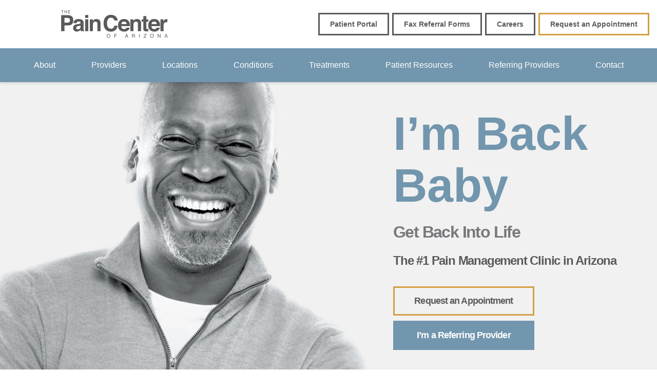

--- FILE ---
content_type: text/html; charset=UTF-8
request_url: https://www.thepaincenter.com/
body_size: 33338
content:
<!DOCTYPE html>
<html lang="en-US">
<head ><meta charset="UTF-8" /><script>if(navigator.userAgent.match(/MSIE|Internet Explorer/i)||navigator.userAgent.match(/Trident\/7\..*?rv:11/i)){var href=document.location.href;if(!href.match(/[?&]nowprocket/)){if(href.indexOf("?")==-1){if(href.indexOf("#")==-1){document.location.href=href+"?nowprocket=1"}else{document.location.href=href.replace("#","?nowprocket=1#")}}else{if(href.indexOf("#")==-1){document.location.href=href+"&nowprocket=1"}else{document.location.href=href.replace("#","&nowprocket=1#")}}}}</script><script>(()=>{class RocketLazyLoadScripts{constructor(){this.v="2.0.4",this.userEvents=["keydown","keyup","mousedown","mouseup","mousemove","mouseover","mouseout","touchmove","touchstart","touchend","touchcancel","wheel","click","dblclick","input"],this.attributeEvents=["onblur","onclick","oncontextmenu","ondblclick","onfocus","onmousedown","onmouseenter","onmouseleave","onmousemove","onmouseout","onmouseover","onmouseup","onmousewheel","onscroll","onsubmit"]}async t(){this.i(),this.o(),/iP(ad|hone)/.test(navigator.userAgent)&&this.h(),this.u(),this.l(this),this.m(),this.k(this),this.p(this),this._(),await Promise.all([this.R(),this.L()]),this.lastBreath=Date.now(),this.S(this),this.P(),this.D(),this.O(),this.M(),await this.C(this.delayedScripts.normal),await this.C(this.delayedScripts.defer),await this.C(this.delayedScripts.async),await this.T(),await this.F(),await this.j(),await this.A(),window.dispatchEvent(new Event("rocket-allScriptsLoaded")),this.everythingLoaded=!0,this.lastTouchEnd&&await new Promise(t=>setTimeout(t,500-Date.now()+this.lastTouchEnd)),this.I(),this.H(),this.U(),this.W()}i(){this.CSPIssue=sessionStorage.getItem("rocketCSPIssue"),document.addEventListener("securitypolicyviolation",t=>{this.CSPIssue||"script-src-elem"!==t.violatedDirective||"data"!==t.blockedURI||(this.CSPIssue=!0,sessionStorage.setItem("rocketCSPIssue",!0))},{isRocket:!0})}o(){window.addEventListener("pageshow",t=>{this.persisted=t.persisted,this.realWindowLoadedFired=!0},{isRocket:!0}),window.addEventListener("pagehide",()=>{this.onFirstUserAction=null},{isRocket:!0})}h(){let t;function e(e){t=e}window.addEventListener("touchstart",e,{isRocket:!0}),window.addEventListener("touchend",function i(o){o.changedTouches[0]&&t.changedTouches[0]&&Math.abs(o.changedTouches[0].pageX-t.changedTouches[0].pageX)<10&&Math.abs(o.changedTouches[0].pageY-t.changedTouches[0].pageY)<10&&o.timeStamp-t.timeStamp<200&&(window.removeEventListener("touchstart",e,{isRocket:!0}),window.removeEventListener("touchend",i,{isRocket:!0}),"INPUT"===o.target.tagName&&"text"===o.target.type||(o.target.dispatchEvent(new TouchEvent("touchend",{target:o.target,bubbles:!0})),o.target.dispatchEvent(new MouseEvent("mouseover",{target:o.target,bubbles:!0})),o.target.dispatchEvent(new PointerEvent("click",{target:o.target,bubbles:!0,cancelable:!0,detail:1,clientX:o.changedTouches[0].clientX,clientY:o.changedTouches[0].clientY})),event.preventDefault()))},{isRocket:!0})}q(t){this.userActionTriggered||("mousemove"!==t.type||this.firstMousemoveIgnored?"keyup"===t.type||"mouseover"===t.type||"mouseout"===t.type||(this.userActionTriggered=!0,this.onFirstUserAction&&this.onFirstUserAction()):this.firstMousemoveIgnored=!0),"click"===t.type&&t.preventDefault(),t.stopPropagation(),t.stopImmediatePropagation(),"touchstart"===this.lastEvent&&"touchend"===t.type&&(this.lastTouchEnd=Date.now()),"click"===t.type&&(this.lastTouchEnd=0),this.lastEvent=t.type,t.composedPath&&t.composedPath()[0].getRootNode()instanceof ShadowRoot&&(t.rocketTarget=t.composedPath()[0]),this.savedUserEvents.push(t)}u(){this.savedUserEvents=[],this.userEventHandler=this.q.bind(this),this.userEvents.forEach(t=>window.addEventListener(t,this.userEventHandler,{passive:!1,isRocket:!0})),document.addEventListener("visibilitychange",this.userEventHandler,{isRocket:!0})}U(){this.userEvents.forEach(t=>window.removeEventListener(t,this.userEventHandler,{passive:!1,isRocket:!0})),document.removeEventListener("visibilitychange",this.userEventHandler,{isRocket:!0}),this.savedUserEvents.forEach(t=>{(t.rocketTarget||t.target).dispatchEvent(new window[t.constructor.name](t.type,t))})}m(){const t="return false",e=Array.from(this.attributeEvents,t=>"data-rocket-"+t),i="["+this.attributeEvents.join("],[")+"]",o="[data-rocket-"+this.attributeEvents.join("],[data-rocket-")+"]",s=(e,i,o)=>{o&&o!==t&&(e.setAttribute("data-rocket-"+i,o),e["rocket"+i]=new Function("event",o),e.setAttribute(i,t))};new MutationObserver(t=>{for(const n of t)"attributes"===n.type&&(n.attributeName.startsWith("data-rocket-")||this.everythingLoaded?n.attributeName.startsWith("data-rocket-")&&this.everythingLoaded&&this.N(n.target,n.attributeName.substring(12)):s(n.target,n.attributeName,n.target.getAttribute(n.attributeName))),"childList"===n.type&&n.addedNodes.forEach(t=>{if(t.nodeType===Node.ELEMENT_NODE)if(this.everythingLoaded)for(const i of[t,...t.querySelectorAll(o)])for(const t of i.getAttributeNames())e.includes(t)&&this.N(i,t.substring(12));else for(const e of[t,...t.querySelectorAll(i)])for(const t of e.getAttributeNames())this.attributeEvents.includes(t)&&s(e,t,e.getAttribute(t))})}).observe(document,{subtree:!0,childList:!0,attributeFilter:[...this.attributeEvents,...e]})}I(){this.attributeEvents.forEach(t=>{document.querySelectorAll("[data-rocket-"+t+"]").forEach(e=>{this.N(e,t)})})}N(t,e){const i=t.getAttribute("data-rocket-"+e);i&&(t.setAttribute(e,i),t.removeAttribute("data-rocket-"+e))}k(t){Object.defineProperty(HTMLElement.prototype,"onclick",{get(){return this.rocketonclick||null},set(e){this.rocketonclick=e,this.setAttribute(t.everythingLoaded?"onclick":"data-rocket-onclick","this.rocketonclick(event)")}})}S(t){function e(e,i){let o=e[i];e[i]=null,Object.defineProperty(e,i,{get:()=>o,set(s){t.everythingLoaded?o=s:e["rocket"+i]=o=s}})}e(document,"onreadystatechange"),e(window,"onload"),e(window,"onpageshow");try{Object.defineProperty(document,"readyState",{get:()=>t.rocketReadyState,set(e){t.rocketReadyState=e},configurable:!0}),document.readyState="loading"}catch(t){console.log("WPRocket DJE readyState conflict, bypassing")}}l(t){this.originalAddEventListener=EventTarget.prototype.addEventListener,this.originalRemoveEventListener=EventTarget.prototype.removeEventListener,this.savedEventListeners=[],EventTarget.prototype.addEventListener=function(e,i,o){o&&o.isRocket||!t.B(e,this)&&!t.userEvents.includes(e)||t.B(e,this)&&!t.userActionTriggered||e.startsWith("rocket-")||t.everythingLoaded?t.originalAddEventListener.call(this,e,i,o):(t.savedEventListeners.push({target:this,remove:!1,type:e,func:i,options:o}),"mouseenter"!==e&&"mouseleave"!==e||t.originalAddEventListener.call(this,e,t.savedUserEvents.push,o))},EventTarget.prototype.removeEventListener=function(e,i,o){o&&o.isRocket||!t.B(e,this)&&!t.userEvents.includes(e)||t.B(e,this)&&!t.userActionTriggered||e.startsWith("rocket-")||t.everythingLoaded?t.originalRemoveEventListener.call(this,e,i,o):t.savedEventListeners.push({target:this,remove:!0,type:e,func:i,options:o})}}J(t,e){this.savedEventListeners=this.savedEventListeners.filter(i=>{let o=i.type,s=i.target||window;return e!==o||t!==s||(this.B(o,s)&&(i.type="rocket-"+o),this.$(i),!1)})}H(){EventTarget.prototype.addEventListener=this.originalAddEventListener,EventTarget.prototype.removeEventListener=this.originalRemoveEventListener,this.savedEventListeners.forEach(t=>this.$(t))}$(t){t.remove?this.originalRemoveEventListener.call(t.target,t.type,t.func,t.options):this.originalAddEventListener.call(t.target,t.type,t.func,t.options)}p(t){let e;function i(e){return t.everythingLoaded?e:e.split(" ").map(t=>"load"===t||t.startsWith("load.")?"rocket-jquery-load":t).join(" ")}function o(o){function s(e){const s=o.fn[e];o.fn[e]=o.fn.init.prototype[e]=function(){return this[0]===window&&t.userActionTriggered&&("string"==typeof arguments[0]||arguments[0]instanceof String?arguments[0]=i(arguments[0]):"object"==typeof arguments[0]&&Object.keys(arguments[0]).forEach(t=>{const e=arguments[0][t];delete arguments[0][t],arguments[0][i(t)]=e})),s.apply(this,arguments),this}}if(o&&o.fn&&!t.allJQueries.includes(o)){const e={DOMContentLoaded:[],"rocket-DOMContentLoaded":[]};for(const t in e)document.addEventListener(t,()=>{e[t].forEach(t=>t())},{isRocket:!0});o.fn.ready=o.fn.init.prototype.ready=function(i){function s(){parseInt(o.fn.jquery)>2?setTimeout(()=>i.bind(document)(o)):i.bind(document)(o)}return"function"==typeof i&&(t.realDomReadyFired?!t.userActionTriggered||t.fauxDomReadyFired?s():e["rocket-DOMContentLoaded"].push(s):e.DOMContentLoaded.push(s)),o([])},s("on"),s("one"),s("off"),t.allJQueries.push(o)}e=o}t.allJQueries=[],o(window.jQuery),Object.defineProperty(window,"jQuery",{get:()=>e,set(t){o(t)}})}P(){const t=new Map;document.write=document.writeln=function(e){const i=document.currentScript,o=document.createRange(),s=i.parentElement;let n=t.get(i);void 0===n&&(n=i.nextSibling,t.set(i,n));const c=document.createDocumentFragment();o.setStart(c,0),c.appendChild(o.createContextualFragment(e)),s.insertBefore(c,n)}}async R(){return new Promise(t=>{this.userActionTriggered?t():this.onFirstUserAction=t})}async L(){return new Promise(t=>{document.addEventListener("DOMContentLoaded",()=>{this.realDomReadyFired=!0,t()},{isRocket:!0})})}async j(){return this.realWindowLoadedFired?Promise.resolve():new Promise(t=>{window.addEventListener("load",t,{isRocket:!0})})}M(){this.pendingScripts=[];this.scriptsMutationObserver=new MutationObserver(t=>{for(const e of t)e.addedNodes.forEach(t=>{"SCRIPT"!==t.tagName||t.noModule||t.isWPRocket||this.pendingScripts.push({script:t,promise:new Promise(e=>{const i=()=>{const i=this.pendingScripts.findIndex(e=>e.script===t);i>=0&&this.pendingScripts.splice(i,1),e()};t.addEventListener("load",i,{isRocket:!0}),t.addEventListener("error",i,{isRocket:!0}),setTimeout(i,1e3)})})})}),this.scriptsMutationObserver.observe(document,{childList:!0,subtree:!0})}async F(){await this.X(),this.pendingScripts.length?(await this.pendingScripts[0].promise,await this.F()):this.scriptsMutationObserver.disconnect()}D(){this.delayedScripts={normal:[],async:[],defer:[]},document.querySelectorAll("script[type$=rocketlazyloadscript]").forEach(t=>{t.hasAttribute("data-rocket-src")?t.hasAttribute("async")&&!1!==t.async?this.delayedScripts.async.push(t):t.hasAttribute("defer")&&!1!==t.defer||"module"===t.getAttribute("data-rocket-type")?this.delayedScripts.defer.push(t):this.delayedScripts.normal.push(t):this.delayedScripts.normal.push(t)})}async _(){await this.L();let t=[];document.querySelectorAll("script[type$=rocketlazyloadscript][data-rocket-src]").forEach(e=>{let i=e.getAttribute("data-rocket-src");if(i&&!i.startsWith("data:")){i.startsWith("//")&&(i=location.protocol+i);try{const o=new URL(i).origin;o!==location.origin&&t.push({src:o,crossOrigin:e.crossOrigin||"module"===e.getAttribute("data-rocket-type")})}catch(t){}}}),t=[...new Map(t.map(t=>[JSON.stringify(t),t])).values()],this.Y(t,"preconnect")}async G(t){if(await this.K(),!0!==t.noModule||!("noModule"in HTMLScriptElement.prototype))return new Promise(e=>{let i;function o(){(i||t).setAttribute("data-rocket-status","executed"),e()}try{if(navigator.userAgent.includes("Firefox/")||""===navigator.vendor||this.CSPIssue)i=document.createElement("script"),[...t.attributes].forEach(t=>{let e=t.nodeName;"type"!==e&&("data-rocket-type"===e&&(e="type"),"data-rocket-src"===e&&(e="src"),i.setAttribute(e,t.nodeValue))}),t.text&&(i.text=t.text),t.nonce&&(i.nonce=t.nonce),i.hasAttribute("src")?(i.addEventListener("load",o,{isRocket:!0}),i.addEventListener("error",()=>{i.setAttribute("data-rocket-status","failed-network"),e()},{isRocket:!0}),setTimeout(()=>{i.isConnected||e()},1)):(i.text=t.text,o()),i.isWPRocket=!0,t.parentNode.replaceChild(i,t);else{const i=t.getAttribute("data-rocket-type"),s=t.getAttribute("data-rocket-src");i?(t.type=i,t.removeAttribute("data-rocket-type")):t.removeAttribute("type"),t.addEventListener("load",o,{isRocket:!0}),t.addEventListener("error",i=>{this.CSPIssue&&i.target.src.startsWith("data:")?(console.log("WPRocket: CSP fallback activated"),t.removeAttribute("src"),this.G(t).then(e)):(t.setAttribute("data-rocket-status","failed-network"),e())},{isRocket:!0}),s?(t.fetchPriority="high",t.removeAttribute("data-rocket-src"),t.src=s):t.src="data:text/javascript;base64,"+window.btoa(unescape(encodeURIComponent(t.text)))}}catch(i){t.setAttribute("data-rocket-status","failed-transform"),e()}});t.setAttribute("data-rocket-status","skipped")}async C(t){const e=t.shift();return e?(e.isConnected&&await this.G(e),this.C(t)):Promise.resolve()}O(){this.Y([...this.delayedScripts.normal,...this.delayedScripts.defer,...this.delayedScripts.async],"preload")}Y(t,e){this.trash=this.trash||[];let i=!0;var o=document.createDocumentFragment();t.forEach(t=>{const s=t.getAttribute&&t.getAttribute("data-rocket-src")||t.src;if(s&&!s.startsWith("data:")){const n=document.createElement("link");n.href=s,n.rel=e,"preconnect"!==e&&(n.as="script",n.fetchPriority=i?"high":"low"),t.getAttribute&&"module"===t.getAttribute("data-rocket-type")&&(n.crossOrigin=!0),t.crossOrigin&&(n.crossOrigin=t.crossOrigin),t.integrity&&(n.integrity=t.integrity),t.nonce&&(n.nonce=t.nonce),o.appendChild(n),this.trash.push(n),i=!1}}),document.head.appendChild(o)}W(){this.trash.forEach(t=>t.remove())}async T(){try{document.readyState="interactive"}catch(t){}this.fauxDomReadyFired=!0;try{await this.K(),this.J(document,"readystatechange"),document.dispatchEvent(new Event("rocket-readystatechange")),await this.K(),document.rocketonreadystatechange&&document.rocketonreadystatechange(),await this.K(),this.J(document,"DOMContentLoaded"),document.dispatchEvent(new Event("rocket-DOMContentLoaded")),await this.K(),this.J(window,"DOMContentLoaded"),window.dispatchEvent(new Event("rocket-DOMContentLoaded"))}catch(t){console.error(t)}}async A(){try{document.readyState="complete"}catch(t){}try{await this.K(),this.J(document,"readystatechange"),document.dispatchEvent(new Event("rocket-readystatechange")),await this.K(),document.rocketonreadystatechange&&document.rocketonreadystatechange(),await this.K(),this.J(window,"load"),window.dispatchEvent(new Event("rocket-load")),await this.K(),window.rocketonload&&window.rocketonload(),await this.K(),this.allJQueries.forEach(t=>t(window).trigger("rocket-jquery-load")),await this.K(),this.J(window,"pageshow");const t=new Event("rocket-pageshow");t.persisted=this.persisted,window.dispatchEvent(t),await this.K(),window.rocketonpageshow&&window.rocketonpageshow({persisted:this.persisted})}catch(t){console.error(t)}}async K(){Date.now()-this.lastBreath>45&&(await this.X(),this.lastBreath=Date.now())}async X(){return document.hidden?new Promise(t=>setTimeout(t)):new Promise(t=>requestAnimationFrame(t))}B(t,e){return e===document&&"readystatechange"===t||(e===document&&"DOMContentLoaded"===t||(e===window&&"DOMContentLoaded"===t||(e===window&&"load"===t||e===window&&"pageshow"===t)))}static run(){(new RocketLazyLoadScripts).t()}}RocketLazyLoadScripts.run()})();</script>

<meta name="viewport" content="width=device-width, initial-scale=1" />
<meta name='robots' content='index, follow, max-image-preview:large, max-snippet:-1, max-video-preview:-1' />
	<style>img:is([sizes="auto" i], [sizes^="auto," i]) { contain-intrinsic-size: 3000px 1500px }</style>
	
	<!-- This site is optimized with the Yoast SEO Premium plugin v26.4 (Yoast SEO v26.4) - https://yoast.com/wordpress/plugins/seo/ -->
	<title>Pain Management Clinic in Arizona - The Pain Center of Arizona</title>
<link data-rocket-prefetch href="https://www.googletagmanager.com" rel="dns-prefetch">
<link data-rocket-prefetch href="https://js.hs-analytics.net" rel="dns-prefetch">
<link data-rocket-prefetch href="https://connect.facebook.net" rel="dns-prefetch">
<link data-rocket-prefetch href="https://googleads.g.doubleclick.net" rel="dns-prefetch">
<link data-rocket-prefetch href="https://www.youtube.com" rel="dns-prefetch"><link rel="preload" data-rocket-preload as="image" href="https://www.thepaincenter.com/wp-content/uploads/2022/08/TPC-Hero-Cutout.png" fetchpriority="high">
	<meta name="description" content="Here at The Pain Center, our medical professionals are trained in comprehensive, advanced pain management treatments and techniques." />
	<link rel="canonical" href="https://www.thepaincenter.com/" />
	<meta property="og:locale" content="en_US" />
	<meta property="og:type" content="website" />
	<meta property="og:title" content="Pain Management Center - The Pain Center" />
	<meta property="og:description" content="Here at The Pain Center, our medical professionals are trained in comprehensive, advanced pain management treatments and techniques." />
	<meta property="og:url" content="https://www.thepaincenter.com/" />
	<meta property="og:site_name" content="The Pain Center" />
	<meta property="article:publisher" content="https://www.facebook.com/ThePainCenter" />
	<meta property="article:modified_time" content="2025-01-09T21:32:51+00:00" />
	<meta property="og:image" content="https://www.thepaincenter.com/wp-content/uploads/2022/07/lh5pvj3rmvm.jpg" />
	<meta property="og:image:width" content="1280" />
	<meta property="og:image:height" content="720" />
	<meta property="og:image:type" content="image/jpeg" />
	<meta name="twitter:card" content="summary_large_image" />
	<meta name="twitter:site" content="@ThePainCenterAZ" />
	<script type="application/ld+json" class="yoast-schema-graph">{"@context":"https://schema.org","@graph":[{"@type":"WebPage","@id":"https://www.thepaincenter.com/","url":"https://www.thepaincenter.com/","name":"Pain Management Clinic in Arizona - The Pain Center of Arizona","isPartOf":{"@id":"https://www.thepaincenter.com/#website"},"about":{"@id":"https://www.thepaincenter.com/#organization"},"primaryImageOfPage":{"@id":"https://www.thepaincenter.com/#primaryimage"},"image":{"@id":"https://www.thepaincenter.com/#primaryimage"},"thumbnailUrl":"https://www.thepaincenter.com/wp-content/uploads/2022/08/TPC-Hero-Cutout.png","datePublished":"2022-07-28T20:56:03+00:00","dateModified":"2025-01-09T21:32:51+00:00","description":"Here at The Pain Center, our medical professionals are trained in comprehensive, advanced pain management treatments and techniques.","breadcrumb":{"@id":"https://www.thepaincenter.com/#breadcrumb"},"inLanguage":"en-US","potentialAction":[{"@type":"ReadAction","target":["https://www.thepaincenter.com/"]}],"video":[{"@id":"https://www.thepaincenter.com/#video"}]},{"@type":"ImageObject","inLanguage":"en-US","@id":"https://www.thepaincenter.com/#primaryimage","url":"https://www.thepaincenter.com/wp-content/uploads/2022/08/TPC-Hero-Cutout.png","contentUrl":"https://www.thepaincenter.com/wp-content/uploads/2022/08/TPC-Hero-Cutout.png"},{"@type":"BreadcrumbList","@id":"https://www.thepaincenter.com/#breadcrumb","itemListElement":[{"@type":"ListItem","position":1,"name":"Home"}]},{"@type":"WebSite","@id":"https://www.thepaincenter.com/#website","url":"https://www.thepaincenter.com/","name":"The Pain Center","description":"Pain Management Care","publisher":{"@id":"https://www.thepaincenter.com/#organization"},"potentialAction":[{"@type":"SearchAction","target":{"@type":"EntryPoint","urlTemplate":"https://www.thepaincenter.com/?s={search_term_string}"},"query-input":{"@type":"PropertyValueSpecification","valueRequired":true,"valueName":"search_term_string"}}],"inLanguage":"en-US"},{"@type":"Organization","@id":"https://www.thepaincenter.com/#organization","name":"The Pain Center","url":"https://www.thepaincenter.com/","logo":{"@type":"ImageObject","inLanguage":"en-US","@id":"https://www.thepaincenter.com/#/schema/logo/image/","url":"https://www.thepaincenter.com/wp-content/uploads/2021/11/tpc-logo-2021.png","contentUrl":"https://www.thepaincenter.com/wp-content/uploads/2021/11/tpc-logo-2021.png","width":416,"height":108,"caption":"The Pain Center"},"image":{"@id":"https://www.thepaincenter.com/#/schema/logo/image/"},"sameAs":["https://www.facebook.com/ThePainCenter","https://x.com/ThePainCenterAZ","https://www.instagram.com/thepaincenteraz/","https://www.youtube.com/channel/UCPGRMQ9zZa3DBo_vgcFRjPg"]},{"@type":"VideoObject","@id":"https://www.thepaincenter.com/#video","name":"Pain Management Clinic in Arizona - The Pain Center of Arizona","isPartOf":{"@id":"https://www.thepaincenter.com/"},"thumbnailUrl":"https://www.thepaincenter.com/wp-content/uploads/2022/07/lh5pvj3rmvm.jpg","description":"Here at The Pain Center, our medical professionals are trained in comprehensive, advanced pain management treatments and techniques.","uploadDate":"2022-07-28T13:56:03+00:00","width":480,"height":270,"embedUrl":"https://www.youtube.com/embed/Lh5pvj3RmvM","duration":"PT17M54S","isFamilyFriendly":true,"inLanguage":"en-US"}]}</script>
	<meta name="google-site-verification" content="DAg4lY0_jZISti9rKrUnIvBsIEq0Br2AEinEuqAbbLg" />
	<meta property="og:video" content="https://www.youtube.com/embed/Lh5pvj3RmvM" />
	<meta property="og:video:type" content="text/html" />
	<meta property="og:video:duration" content="1074" />
	<meta property="og:video:width" content="480" />
	<meta property="og:video:height" content="270" />
	<meta property="ya:ovs:adult" content="false" />
	<meta property="ya:ovs:upload_date" content="2022-07-28T20:56:03+00:00" />
	<meta property="ya:ovs:allow_embed" content="true" />
	<!-- / Yoast SEO Premium plugin. -->



<link rel="alternate" type="application/rss+xml" title="The Pain Center &raquo; Feed" href="https://www.thepaincenter.com/feed/" />
<link rel="alternate" type="application/rss+xml" title="The Pain Center &raquo; Comments Feed" href="https://www.thepaincenter.com/comments/feed/" />
<link data-minify="1" rel='preload' as='style' id='genesis-blocks-style-css' href='https://www.thepaincenter.com/wp-content/cache/min/1/wp-content/plugins/genesis-blocks/dist/style-blocks.build.css?ver=1729642399' type='text/css' media='all' />
<link data-minify="1" rel='stylesheet' as='style' id='genesis-blocks-style-css' href='https://www.thepaincenter.com/wp-content/cache/min/1/wp-content/plugins/genesis-blocks/dist/style-blocks.build.css?ver=1729642399' type='text/css' media='all' /><link data-minify="1" rel='preload' as='style' id='evertheme' href='https://www.thepaincenter.com/wp-content/cache/min/1/wp-content/themes/evertheme-child/style.css?ver=1729642399' type='text/css' media='all' />
<link data-minify="1" rel='stylesheet' as='style' id='evertheme' href='https://www.thepaincenter.com/wp-content/cache/min/1/wp-content/themes/evertheme-child/style.css?ver=1729642399' type='text/css' media='all' /><style id='wp-emoji-styles-inline-css'>

	img.wp-smiley, img.emoji {
		display: inline !important;
		border: none !important;
		box-shadow: none !important;
		height: 1em !important;
		width: 1em !important;
		margin: 0 0.07em !important;
		vertical-align: -0.1em !important;
		background: none !important;
		padding: 0 !important;
	}
</style>
<link rel='preload' as='style' id='wp-block-library' href='https://www.thepaincenter.com/wp-includes/css/dist/block-library/style.min.css?ver=6.8.3' type='text/css' media='all' />
<link rel='stylesheet' as='style' id='wp-block-library' href='https://www.thepaincenter.com/wp-includes/css/dist/block-library/style.min.css?ver=6.8.3' type='text/css' media='all' /><style id='classic-theme-styles-inline-css'>
/*! This file is auto-generated */
.wp-block-button__link{color:#fff;background-color:#32373c;border-radius:9999px;box-shadow:none;text-decoration:none;padding:calc(.667em + 2px) calc(1.333em + 2px);font-size:1.125em}.wp-block-file__button{background:#32373c;color:#fff;text-decoration:none}
</style>
<style id='global-styles-inline-css'>
:root{--wp--preset--aspect-ratio--square: 1;--wp--preset--aspect-ratio--4-3: 4/3;--wp--preset--aspect-ratio--3-4: 3/4;--wp--preset--aspect-ratio--3-2: 3/2;--wp--preset--aspect-ratio--2-3: 2/3;--wp--preset--aspect-ratio--16-9: 16/9;--wp--preset--aspect-ratio--9-16: 9/16;--wp--preset--color--black: #0d0d0d;--wp--preset--color--cyan-bluish-gray: #abb8c3;--wp--preset--color--white: #FFFFFF;--wp--preset--color--pale-pink: #f78da7;--wp--preset--color--vivid-red: #cf2e2e;--wp--preset--color--luminous-vivid-orange: #ff6900;--wp--preset--color--luminous-vivid-amber: #fcb900;--wp--preset--color--light-green-cyan: #7bdcb5;--wp--preset--color--vivid-green-cyan: #00d084;--wp--preset--color--pale-cyan-blue: #8ed1fc;--wp--preset--color--vivid-cyan-blue: #0693e3;--wp--preset--color--vivid-purple: #9b51e0;--wp--preset--color--theme-color-1: #7296ae;--wp--preset--color--theme-color-2: #95adc2;--wp--preset--color--theme-color-3: #5b5b5c;--wp--preset--color--theme-color-4: #d39f43;--wp--preset--color--theme-color-5: #81ad47;--wp--preset--color--theme-color-6: #726e86;--wp--preset--color--theme-color-7: #78797c;--wp--preset--color--theme-color-8: #f4f4f4;--wp--preset--gradient--vivid-cyan-blue-to-vivid-purple: linear-gradient(135deg,rgba(6,147,227,1) 0%,rgb(155,81,224) 100%);--wp--preset--gradient--light-green-cyan-to-vivid-green-cyan: linear-gradient(135deg,rgb(122,220,180) 0%,rgb(0,208,130) 100%);--wp--preset--gradient--luminous-vivid-amber-to-luminous-vivid-orange: linear-gradient(135deg,rgba(252,185,0,1) 0%,rgba(255,105,0,1) 100%);--wp--preset--gradient--luminous-vivid-orange-to-vivid-red: linear-gradient(135deg,rgba(255,105,0,1) 0%,rgb(207,46,46) 100%);--wp--preset--gradient--very-light-gray-to-cyan-bluish-gray: linear-gradient(135deg,rgb(238,238,238) 0%,rgb(169,184,195) 100%);--wp--preset--gradient--cool-to-warm-spectrum: linear-gradient(135deg,rgb(74,234,220) 0%,rgb(151,120,209) 20%,rgb(207,42,186) 40%,rgb(238,44,130) 60%,rgb(251,105,98) 80%,rgb(254,248,76) 100%);--wp--preset--gradient--blush-light-purple: linear-gradient(135deg,rgb(255,206,236) 0%,rgb(152,150,240) 100%);--wp--preset--gradient--blush-bordeaux: linear-gradient(135deg,rgb(254,205,165) 0%,rgb(254,45,45) 50%,rgb(107,0,62) 100%);--wp--preset--gradient--luminous-dusk: linear-gradient(135deg,rgb(255,203,112) 0%,rgb(199,81,192) 50%,rgb(65,88,208) 100%);--wp--preset--gradient--pale-ocean: linear-gradient(135deg,rgb(255,245,203) 0%,rgb(182,227,212) 50%,rgb(51,167,181) 100%);--wp--preset--gradient--electric-grass: linear-gradient(135deg,rgb(202,248,128) 0%,rgb(113,206,126) 100%);--wp--preset--gradient--midnight: linear-gradient(135deg,rgb(2,3,129) 0%,rgb(40,116,252) 100%);--wp--preset--font-size--small: 12px;--wp--preset--font-size--medium: 20px;--wp--preset--font-size--large: 24px;--wp--preset--font-size--x-large: 42px;--wp--preset--spacing--20: 0.44rem;--wp--preset--spacing--30: 0.67rem;--wp--preset--spacing--40: 1rem;--wp--preset--spacing--50: 1.5rem;--wp--preset--spacing--60: 2.25rem;--wp--preset--spacing--70: 3.38rem;--wp--preset--spacing--80: 5.06rem;--wp--preset--shadow--natural: 6px 6px 9px rgba(0, 0, 0, 0.2);--wp--preset--shadow--deep: 12px 12px 50px rgba(0, 0, 0, 0.4);--wp--preset--shadow--sharp: 6px 6px 0px rgba(0, 0, 0, 0.2);--wp--preset--shadow--outlined: 6px 6px 0px -3px rgba(255, 255, 255, 1), 6px 6px rgba(0, 0, 0, 1);--wp--preset--shadow--crisp: 6px 6px 0px rgba(0, 0, 0, 1);}:where(.is-layout-flex){gap: 0.5em;}:where(.is-layout-grid){gap: 0.5em;}body .is-layout-flex{display: flex;}.is-layout-flex{flex-wrap: wrap;align-items: center;}.is-layout-flex > :is(*, div){margin: 0;}body .is-layout-grid{display: grid;}.is-layout-grid > :is(*, div){margin: 0;}:where(.wp-block-columns.is-layout-flex){gap: 2em;}:where(.wp-block-columns.is-layout-grid){gap: 2em;}:where(.wp-block-post-template.is-layout-flex){gap: 1.25em;}:where(.wp-block-post-template.is-layout-grid){gap: 1.25em;}.has-black-color{color: var(--wp--preset--color--black) !important;}.has-cyan-bluish-gray-color{color: var(--wp--preset--color--cyan-bluish-gray) !important;}.has-white-color{color: var(--wp--preset--color--white) !important;}.has-pale-pink-color{color: var(--wp--preset--color--pale-pink) !important;}.has-vivid-red-color{color: var(--wp--preset--color--vivid-red) !important;}.has-luminous-vivid-orange-color{color: var(--wp--preset--color--luminous-vivid-orange) !important;}.has-luminous-vivid-amber-color{color: var(--wp--preset--color--luminous-vivid-amber) !important;}.has-light-green-cyan-color{color: var(--wp--preset--color--light-green-cyan) !important;}.has-vivid-green-cyan-color{color: var(--wp--preset--color--vivid-green-cyan) !important;}.has-pale-cyan-blue-color{color: var(--wp--preset--color--pale-cyan-blue) !important;}.has-vivid-cyan-blue-color{color: var(--wp--preset--color--vivid-cyan-blue) !important;}.has-vivid-purple-color{color: var(--wp--preset--color--vivid-purple) !important;}.has-black-background-color{background-color: var(--wp--preset--color--black) !important;}.has-cyan-bluish-gray-background-color{background-color: var(--wp--preset--color--cyan-bluish-gray) !important;}.has-white-background-color{background-color: var(--wp--preset--color--white) !important;}.has-pale-pink-background-color{background-color: var(--wp--preset--color--pale-pink) !important;}.has-vivid-red-background-color{background-color: var(--wp--preset--color--vivid-red) !important;}.has-luminous-vivid-orange-background-color{background-color: var(--wp--preset--color--luminous-vivid-orange) !important;}.has-luminous-vivid-amber-background-color{background-color: var(--wp--preset--color--luminous-vivid-amber) !important;}.has-light-green-cyan-background-color{background-color: var(--wp--preset--color--light-green-cyan) !important;}.has-vivid-green-cyan-background-color{background-color: var(--wp--preset--color--vivid-green-cyan) !important;}.has-pale-cyan-blue-background-color{background-color: var(--wp--preset--color--pale-cyan-blue) !important;}.has-vivid-cyan-blue-background-color{background-color: var(--wp--preset--color--vivid-cyan-blue) !important;}.has-vivid-purple-background-color{background-color: var(--wp--preset--color--vivid-purple) !important;}.has-black-border-color{border-color: var(--wp--preset--color--black) !important;}.has-cyan-bluish-gray-border-color{border-color: var(--wp--preset--color--cyan-bluish-gray) !important;}.has-white-border-color{border-color: var(--wp--preset--color--white) !important;}.has-pale-pink-border-color{border-color: var(--wp--preset--color--pale-pink) !important;}.has-vivid-red-border-color{border-color: var(--wp--preset--color--vivid-red) !important;}.has-luminous-vivid-orange-border-color{border-color: var(--wp--preset--color--luminous-vivid-orange) !important;}.has-luminous-vivid-amber-border-color{border-color: var(--wp--preset--color--luminous-vivid-amber) !important;}.has-light-green-cyan-border-color{border-color: var(--wp--preset--color--light-green-cyan) !important;}.has-vivid-green-cyan-border-color{border-color: var(--wp--preset--color--vivid-green-cyan) !important;}.has-pale-cyan-blue-border-color{border-color: var(--wp--preset--color--pale-cyan-blue) !important;}.has-vivid-cyan-blue-border-color{border-color: var(--wp--preset--color--vivid-cyan-blue) !important;}.has-vivid-purple-border-color{border-color: var(--wp--preset--color--vivid-purple) !important;}.has-vivid-cyan-blue-to-vivid-purple-gradient-background{background: var(--wp--preset--gradient--vivid-cyan-blue-to-vivid-purple) !important;}.has-light-green-cyan-to-vivid-green-cyan-gradient-background{background: var(--wp--preset--gradient--light-green-cyan-to-vivid-green-cyan) !important;}.has-luminous-vivid-amber-to-luminous-vivid-orange-gradient-background{background: var(--wp--preset--gradient--luminous-vivid-amber-to-luminous-vivid-orange) !important;}.has-luminous-vivid-orange-to-vivid-red-gradient-background{background: var(--wp--preset--gradient--luminous-vivid-orange-to-vivid-red) !important;}.has-very-light-gray-to-cyan-bluish-gray-gradient-background{background: var(--wp--preset--gradient--very-light-gray-to-cyan-bluish-gray) !important;}.has-cool-to-warm-spectrum-gradient-background{background: var(--wp--preset--gradient--cool-to-warm-spectrum) !important;}.has-blush-light-purple-gradient-background{background: var(--wp--preset--gradient--blush-light-purple) !important;}.has-blush-bordeaux-gradient-background{background: var(--wp--preset--gradient--blush-bordeaux) !important;}.has-luminous-dusk-gradient-background{background: var(--wp--preset--gradient--luminous-dusk) !important;}.has-pale-ocean-gradient-background{background: var(--wp--preset--gradient--pale-ocean) !important;}.has-electric-grass-gradient-background{background: var(--wp--preset--gradient--electric-grass) !important;}.has-midnight-gradient-background{background: var(--wp--preset--gradient--midnight) !important;}.has-small-font-size{font-size: var(--wp--preset--font-size--small) !important;}.has-medium-font-size{font-size: var(--wp--preset--font-size--medium) !important;}.has-large-font-size{font-size: var(--wp--preset--font-size--large) !important;}.has-x-large-font-size{font-size: var(--wp--preset--font-size--x-large) !important;}
:where(.wp-block-post-template.is-layout-flex){gap: 1.25em;}:where(.wp-block-post-template.is-layout-grid){gap: 1.25em;}
:where(.wp-block-columns.is-layout-flex){gap: 2em;}:where(.wp-block-columns.is-layout-grid){gap: 2em;}
:root :where(.wp-block-pullquote){font-size: 1.5em;line-height: 1.6;}
</style>
<link data-minify="1" rel='preload' as='style' id='evertheme-our-team' href='https://www.thepaincenter.com/wp-content/cache/min/1/wp-content/plugins/evertheme-our-team/public/css/evertheme-our-team-public.css?ver=1729642399' type='text/css' media='all' />
<link data-minify="1" rel='stylesheet' as='style' id='evertheme-our-team' href='https://www.thepaincenter.com/wp-content/cache/min/1/wp-content/plugins/evertheme-our-team/public/css/evertheme-our-team-public.css?ver=1729642399' type='text/css' media='all' /><link rel='preload' as='style' id='baguettebox-css' href='https://www.thepaincenter.com/wp-content/plugins/evertheme/lib/vendor/baguetteBox/baguetteBox.min.css?ver=1.11.1' type='text/css' media='all' />
<link rel='stylesheet' as='style' id='baguettebox-css' href='https://www.thepaincenter.com/wp-content/plugins/evertheme/lib/vendor/baguetteBox/baguetteBox.min.css?ver=1.11.1' type='text/css' media='all' /><link data-minify="1" rel='preload' as='style' id='wp-pillar-pages' href='https://www.thepaincenter.com/wp-content/cache/min/1/wp-content/plugins/wp-pillar-pages/public/css/wp-pillar-pages-public.css?ver=1729642399' type='text/css' media='all' />
<link data-minify="1" rel='stylesheet' as='style' id='wp-pillar-pages' href='https://www.thepaincenter.com/wp-content/cache/min/1/wp-content/plugins/wp-pillar-pages/public/css/wp-pillar-pages-public.css?ver=1729642399' type='text/css' media='all' /><link data-minify="1" rel='preload' as='style' id='dashicons' href='https://www.thepaincenter.com/wp-content/cache/min/1/wp-includes/css/dashicons.min.css?ver=1729642399' type='text/css' media='all' />
<link data-minify="1" rel='stylesheet' as='style' id='dashicons' href='https://www.thepaincenter.com/wp-content/cache/min/1/wp-includes/css/dashicons.min.css?ver=1729642399' type='text/css' media='all' /><link data-minify="1" rel='preload' as='style' id='tpc-styles-child' href='https://www.thepaincenter.com/wp-content/cache/min/1/wp-content/themes/evertheme-child/assets/css/tpc-child.css?ver=1729642399' type='text/css' media='all' />
<link data-minify="1" rel='stylesheet' as='style' id='tpc-styles-child' href='https://www.thepaincenter.com/wp-content/cache/min/1/wp-content/themes/evertheme-child/assets/css/tpc-child.css?ver=1729642399' type='text/css' media='all' /><link data-minify="1" rel='preload' as='style' id='evertheme-gutenberg' href='https://www.thepaincenter.com/wp-content/cache/min/1/wp-content/themes/evertheme-child/lib/gutenberg/front-end.css?ver=1729642399' type='text/css' media='all' />
<link data-minify="1" rel='stylesheet' as='style' id='evertheme-gutenberg' href='https://www.thepaincenter.com/wp-content/cache/min/1/wp-content/themes/evertheme-child/lib/gutenberg/front-end.css?ver=1729642399' type='text/css' media='all' /><script src="https://www.thepaincenter.com/wp-includes/js/jquery/jquery.min.js?ver=3.7.1" id="jquery-core-js"></script>
<script type="rocketlazyloadscript" data-rocket-src="https://www.thepaincenter.com/wp-includes/js/jquery/jquery-migrate.min.js?ver=3.4.1" id="jquery-migrate-js" data-rocket-defer defer></script>
<script type="rocketlazyloadscript" data-minify="1" data-rocket-src="https://www.thepaincenter.com/wp-content/cache/min/1/wp-content/plugins/evertheme-our-team/public/js/evertheme-our-team-public.js?ver=1729642399" id="evertheme-our-team-js" data-rocket-defer defer></script>
<script data-minify="1" src="https://www.thepaincenter.com/wp-content/cache/min/1/wp-content/plugins/evertheme/public/js/evertheme-scripts.js?ver=1729642399" id="evertheme-js" data-rocket-defer defer></script>
<script type="rocketlazyloadscript" data-minify="1" data-rocket-src="https://www.thepaincenter.com/wp-content/cache/min/1/wp-content/plugins/wp-pillar-pages/public/js/wp-pillar-pages-public.js?ver=1729642399" id="wp-pillar-pages-js" data-rocket-defer defer></script>
<link rel="https://api.w.org/" href="https://www.thepaincenter.com/wp-json/" /><link rel="alternate" title="JSON" type="application/json" href="https://www.thepaincenter.com/wp-json/wp/v2/pages/3030" /><link rel="EditURI" type="application/rsd+xml" title="RSD" href="https://www.thepaincenter.com/xmlrpc.php?rsd" />
<link rel='shortlink' href='https://www.thepaincenter.com/' />
<link rel="alternate" title="oEmbed (JSON)" type="application/json+oembed" href="https://www.thepaincenter.com/wp-json/oembed/1.0/embed?url=https%3A%2F%2Fwww.thepaincenter.com%2F" />
<link rel="alternate" title="oEmbed (XML)" type="text/xml+oembed" href="https://www.thepaincenter.com/wp-json/oembed/1.0/embed?url=https%3A%2F%2Fwww.thepaincenter.com%2F&#038;format=xml" />
<style id="evertheme-critical-css" type="text/css">html,body,div,span,applet,object,iframe,h1,h2,h3,h4,h5,h6,p,blockquote,pre,a,abbr,acronym,address,big,cite,code,del,dfn,em,img,ins,kbd,q,s,samp,small,strike,strong,sub,sup,tt,var,b,u,i,center,dl,dt,dd,ol,ul,li,fieldset,form,label,legend,table,caption,tbody,tfoot,thead,tr,th,td,article,aside,canvas,details,embed,figure,figcaption,footer,header,hgroup,menu,nav,output,ruby,section,summary,time,mark,audio,video{margin:0;padding:0;border:0;font-size:100%;font:inherit;vertical-align:baseline}article,aside,details,figcaption,figure,footer,header,hgroup,menu,nav,section{display:block}body{line-height:1}ol,ul{list-style:none}blockquote,q{quotes:none}blockquote:before,blockquote:after,q:before,q:after{content:"";content:none}table{border-collapse:collapse;border-spacing:0}.btn-static{border-style:solid;font-size:20px;font-weight:900;text-decoration:none;text-transform:uppercase;line-height:1;text-align:center;padding:20px 60px;display:inline-block;cursor:pointer;outline:none;-webkit-transition:all .2s ease-in-out;transition:all .2s ease-in-out}.btn-static.small{font-size:20px;padding:15px 26px}.btn-static.large{font-size:20px;padding:25px 60px}.clearfix{*zoom:1}.clearfix:before,.clearfix:after{display:table;content:""}.clearfix:after{clear:both}.wrap{max-width:1170px;padding:0 15px;margin:0 auto}.wrap:before,.wrap:after{display:none}*{-webkit-box-sizing:border-box;box-sizing:border-box}html{-ms-text-size-adjust:100%;-webkit-font-smoothing:antialiased;-webkit-overflow-scrolling:touch;-webkit-tap-highlight-color:#fff;-webkit-text-size-adjust:100%;font-size:10px;overflow-x:hidden}html.menu--is-active{overflow:hidden}body{background:#fff;color:#636363;font-family:futura-pt,sans-serif;font-weight:400;line-height:1.2}body.menu--is-active{overflow:hidden}@media(min-width: 768px){body.sidebar-content .site-inner .content-sidebar-wrap{display:grid;grid-gap:30px;grid-template-columns:1fr 2fr}}@media(min-width: 768px){body.content-sidebar .site-inner .content-sidebar-wrap{display:grid;grid-gap:30px;grid-template-columns:2fr 1fr}}img,picture{max-width:100%;height:auto;vertical-align:middle}p,blockquote{margin-bottom:1.2em}h1,h2,h3,h4,h5,h6{text-rendering:optimizelegibility;line-height:1.1;margin-bottom:.7em}blockquote{border-left:2px solid #636363;color:#636363;font-style:italic;padding-left:10px}ul,ol{list-style-type:none;margin:0;padding:0}article ul{list-style-type:disc}article ol{list-style-type:decimal}article ul,article ol{font-size:18px;line-height:1.2;padding-left:30px;margin-bottom:1.2em}article ul li,article ol li{line-height:1.625;margin-bottom:10px}article ul ul,article ul ol,article ol ul,article ol ol{margin-bottom:0}sup{font-size:9px;position:relative;top:-7px}b,strong{font-weight:bold}i,em{font-style:italic}small,.small{font-size:75%}.site-container .wp-block-button.is-style-custom .wp-block-button__link:focus,.site-container .wp-block-button.is-style-custom .wp-block-button__link:hover{-webkit-box-shadow:none !important;box-shadow:none !important}.is-style-custom-image--zoom{overflow:hidden}.is-style-custom-image--zoom img,.is-style-custom-image--zoom a img{opacity:1;-webkit-transition:all .3s ease-in-out;transition:all .3s ease-in-out}.is-style-custom-image--zoom img:hover,.is-style-custom-image--zoom a img:hover{opacity:.9;-webkit-transform:scale3d(1.1, 1.1, 1);transform:scale3d(1.1, 1.1, 1)}.video-wrapper{height:0;overflow:hidden;padding-bottom:56.25%;position:relative}.video-wrapper embed,.video-wrapper object,.video-wrapper iframe{position:absolute;top:0;left:0;width:100%;height:100%}.wp-block-navigation.is-vertical .wp-block-navigation__container,.site-container article .entry-content .vertical-navigation{list-style-type:none;margin:25px 15px;padding:0}.wp-block-navigation.is-vertical .wp-block-navigation__container li,.site-container article .entry-content .vertical-navigation li{list-style-type:none}.sticky-sidebar-container{overflow:unset}.sticky-sidebar{-ms-flex-preferred-size:92% !important;flex-basis:92% !important;margin-bottom:40px}@media(min-width: 768px){.sticky-sidebar{position:sticky;top:100px;-ms-flex-preferred-size:33.33% !important;flex-basis:33.33% !important}}body.admin-bar header[role=banner].sticky,body.admin-bar header[role=banner].sticky-scroll{top:46px}@media(min-width: 783px){body.admin-bar header[role=banner].sticky,body.admin-bar header[role=banner].sticky-scroll{top:32px}}header[role=banner]{position:absolute;top:0;left:0;width:100%;z-index:20;-webkit-transition:all .3s ease-in-out;transition:all .3s ease-in-out}header[role=banner].sticky{position:fixed;-webkit-transition:all .5s ease-in-out;transition:all .5s ease-in-out}header[role=banner].sticky.is-scrolling .logo.default{display:none}header[role=banner].sticky.is-scrolling .logo.desktop{display:none}header[role=banner].sticky.is-scrolling .logo.sticky{display:-webkit-box;display:-ms-flexbox;display:flex}header[role=banner].sticky-scroll{position:fixed;-webkit-transition:all .5s ease-in-out;transition:all .5s ease-in-out}header[role=banner].sticky-scroll.is-scrolling{visibility:hidden;opacity:0 !important;-webkit-transform:translateY(-150px);transform:translateY(-150px)}header[role=banner].sticky-scroll.is-scrolling .logo.default{display:none}header[role=banner].sticky-scroll.is-scrolling .logo.desktop{display:none}header[role=banner].sticky-scroll.is-scrolling .logo.sticky{display:-webkit-box;display:-ms-flexbox;display:flex}header[role=banner].sticky-scroll.is-scrolling-up{visibility:visible;opacity:1 !important;-webkit-transform:translateY(0);transform:translateY(0)}@media(min-width: 768px){header[role=banner].none{position:static}}header[role=banner].wide .wrap{max-width:1400px}header[role=banner].full-width .wrap{max-width:100%}header[role=banner] .wrap{display:-webkit-box;display:-ms-flexbox;display:flex;-ms-flex-wrap:nowrap;flex-wrap:nowrap;-webkit-box-pack:justify;-ms-flex-pack:justify;justify-content:space-between;position:relative;-webkit-box-align:center;-ms-flex-align:center;align-items:center;padding:0 15px;height:100%;width:100%}header[role=banner] .wrap.mobile{display:-webkit-box;display:-ms-flexbox;display:flex}@media(min-width: 900px){header[role=banner] .wrap.mobile{display:none}}header[role=banner] .wrap.desktop{display:none}@media(min-width: 900px){header[role=banner] .wrap.desktop{display:-webkit-box;display:-ms-flexbox;display:flex}}header[role=banner] .logo{display:-webkit-box;display:-ms-flexbox;display:flex;-webkit-box-pack:start;-ms-flex-pack:start;justify-content:flex-start;-webkit-box-align:center;-ms-flex-align:center;align-items:center;height:30px}header[role=banner] .logo.sticky{display:none}header[role=banner] .logo.desktop{display:-webkit-box;display:-ms-flexbox;display:flex}header[role=banner] .logo.square{max-width:80px;height:60px}@media(min-width: 900px){header[role=banner] .logo.square{height:auto}}@media(min-width: 900px){header[role=banner] .logo{height:40px}}header[role=banner] .logo svg{width:100%}header[role=banner] .logo img{-o-object-fit:contain;object-fit:contain;max-height:100%;width:auto}@media(min-width: 900px){header[role=banner] .logo img{width:100%;height:auto}}header[role=banner] .menu__overlay{visibility:hidden;opacity:0;position:fixed;top:0;left:0;height:100%;width:100%;z-index:0;background-color:rgba(13,13,13,.5);-webkit-transition:all .3s ease-in-out;transition:all .3s ease-in-out}header[role=banner] .menu__overlay.active{visibility:visible;opacity:1;z-index:1000}header[role=banner] .menu__toggler{z-index:1002;height:46px;width:46px;outline:none;cursor:pointer;display:-webkit-box;display:-ms-flexbox;display:flex;-webkit-box-align:center;-ms-flex-align:center;align-items:center;-webkit-box-pack:center;-ms-flex-pack:center;justify-content:center;padding:0}@media(min-width: 900px){header[role=banner] .menu__toggler{top:20px}}header[role=banner] .menu__toggler span,header[role=banner] .menu__toggler span::before,header[role=banner] .menu__toggler span::after{position:absolute;content:"";width:24px;height:3px;border-radius:0;-webkit-transition:top transform 500ms cubic-bezier(0.77, 0, 0.175, 1);transition:top transform 500ms cubic-bezier(0.77, 0, 0.175, 1)}header[role=banner] .menu__toggler span::before{top:-8px}header[role=banner] .menu__toggler span::after{top:8px}header[role=banner] .menu__toggler.active>span{background:rgba(0,0,0,0)}header[role=banner] .menu__toggler.active>span::before,header[role=banner] .menu__toggler.active>span::after{top:0px}header[role=banner] .menu__toggler.active>span::before{-webkit-transform:rotate(-225deg);transform:rotate(-225deg)}header[role=banner] .menu__toggler.active>span::after{-webkit-transform:rotate(225deg);transform:rotate(225deg)}.site-container header[role=banner] .header-ctas,.site-container #nav_overlay .header-ctas{display:-webkit-box;display:-ms-flexbox;display:flex;-webkit-box-align:center;-ms-flex-align:center;align-items:center}.site-container header[role=banner] .header-ctas a,.site-container #nav_overlay .header-ctas a{margin:0 0 0 20px}.site-container header[role=banner] .header-ctas a.menu-icon,.site-container #nav_overlay .header-ctas a.menu-icon{display:-webkit-box;display:-ms-flexbox;display:flex;-webkit-box-pack:center;-ms-flex-pack:center;justify-content:center;-webkit-box-align:center;-ms-flex-align:center;align-items:center;width:44px;height:44px;text-decoration:none !important;-webkit-transition:all .3s ease-in-out;transition:all .3s ease-in-out}.site-container header[role=banner] .header-ctas a.menu-icon.with-text,.site-container #nav_overlay .header-ctas a.menu-icon.with-text{width:auto}.site-container header[role=banner] .header-ctas a.menu-icon.with-text.has-bg,.site-container #nav_overlay .header-ctas a.menu-icon.with-text.has-bg{padding:0 15px}.site-container header[role=banner] .header-ctas a.menu-icon svg path,.site-container header[role=banner] .header-ctas a.menu-icon svg g,.site-container #nav_overlay .header-ctas a.menu-icon svg path,.site-container #nav_overlay .header-ctas a.menu-icon svg g{fill:currentColor}.site-container header[role=banner] .header-ctas a.menu-icon span,.site-container #nav_overlay .header-ctas a.menu-icon span{display:inline-block;margin-left:10px}.site-container header[role=banner] .header-ctas a.disabled,.site-container #nav_overlay .header-ctas a.disabled{opacity:.25;cursor:default}.site-container header[role=banner] .header-ctas a.menu-cart,.site-container #nav_overlay .header-ctas a.menu-cart{position:relative}@media(min-width: 768px){.site-container header[role=banner] .header-ctas a.menu-cart,.site-container #nav_overlay .header-ctas a.menu-cart{padding:60px 0}}.site-container header[role=banner] .header-ctas a.menu-cart span.cart-count,.site-container #nav_overlay .header-ctas a.menu-cart span.cart-count{color:#fff;height:15px;width:15px;position:absolute;top:55px;left:12px;display:-webkit-box;display:-ms-flexbox;display:flex;-webkit-box-pack:center;-ms-flex-pack:center;justify-content:center;-webkit-box-align:center;-ms-flex-align:center;align-items:center;border-radius:100%}.site-container header[role=banner] .header-ctas a svg,.site-container #nav_overlay .header-ctas a svg{width:auto;height:20px}.site-container header[role=banner] .header-ctas a svg g,.site-container header[role=banner] .header-ctas a svg path,.site-container #nav_overlay .header-ctas a svg g,.site-container #nav_overlay .header-ctas a svg path{-webkit-transition:all .2s ease-in-out;transition:all .2s ease-in-out}.site-container header[role=banner] .header-search,.site-container #nav_overlay .header-search{display:none;position:fixed;top:0;left:0;width:100%;background:#f5f5f5}.site-container header[role=banner] .header-search .search-form,.site-container #nav_overlay .header-search .search-form{width:100%}@media(min-width: 768px){.site-container header[role=banner] .header-search .search-form,.site-container #nav_overlay .header-search .search-form{display:grid;grid-template:auto/5fr 1fr;-webkit-box-align:center;-ms-flex-align:center;align-items:center;grid-gap:15px}}.site-container header[role=banner] .header-search input[type=text],.site-container header[role=banner] .header-search input[type=search],.site-container #nav_overlay .header-search input[type=text],.site-container #nav_overlay .header-search input[type=search]{display:block;width:94%;border:0;background:rgba(0,0,0,0);margin:8px auto;font-size:18px;outline:none;-webkit-box-shadow:none;box-shadow:none}@media(min-width: 768px){.site-container header[role=banner] .header-search input[type=text],.site-container header[role=banner] .header-search input[type=search],.site-container #nav_overlay .header-search input[type=text],.site-container #nav_overlay .header-search input[type=search]{width:100%;margin:8px 0}}.site-container header[role=banner] .header-search select,.site-container #nav_overlay .header-search select{display:block;margin:8px auto;width:94%}@media(min-width: 768px){.site-container header[role=banner] .header-search select,.site-container #nav_overlay .header-search select{width:100%;margin:8px 0}}.site-container header[role=banner] .header-search select.error,.site-container #nav_overlay .header-search select.error{border-color:#e21936}.site-container header[role=banner] .header-search [type=submit],.site-container #nav_overlay .header-search [type=submit]{width:94%;display:block;margin:15px auto}@media(min-width: 768px){.site-container header[role=banner] .header-search [type=submit],.site-container #nav_overlay .header-search [type=submit]{width:100%;background-position:calc(100% - 20px) 50%;margin:0}}.site-container header[role=banner] .header-search [type=submit] svg,.site-container #nav_overlay .header-search [type=submit] svg{width:auto;height:26px}.site-container header[role=banner] .header-search [type=submit] svg g,.site-container header[role=banner] .header-search [type=submit] svg path,.site-container #nav_overlay .header-search [type=submit] svg g,.site-container #nav_overlay .header-search [type=submit] svg path{fill:currentColor}header[role=banner] .wrap.desktop{position:relative}header[role=banner] .wrap.desktop.left-aligned{-webkit-box-pack:start;-ms-flex-pack:start;justify-content:flex-start}header[role=banner] .wrap.desktop.left-aligned-cta .nav-cta-container{width:100%;display:-webkit-box;display:-ms-flexbox;display:flex;-webkit-box-pack:end;-ms-flex-pack:end;justify-content:flex-end;-webkit-box-align:center;-ms-flex-align:center;align-items:center;-ms-flex-wrap:wrap-reverse;flex-wrap:wrap-reverse}header[role=banner] .wrap.desktop.left-aligned-cta .nav-cta-container nav#main_menu{margin-right:auto}header[role=banner] .wrap.desktop.left-aligned-cta .nav-cta-container .header-ctas{display:-webkit-box;display:-ms-flexbox;display:flex;-webkit-box-align:center;-ms-flex-align:center;align-items:center;font-size:15px}header[role=banner] .wrap.desktop.left-aligned-cta .nav-cta-container .header-ctas a{margin:0 0 0 20px}header[role=banner] .wrap.desktop.right-aligned-cta .nav-cta-container{width:100%;display:-webkit-box;display:-ms-flexbox;display:flex;-webkit-box-pack:end;-ms-flex-pack:end;justify-content:flex-end;-webkit-box-align:center;-ms-flex-align:center;align-items:center;-ms-flex-wrap:wrap-reverse;flex-wrap:wrap-reverse}header[role=banner] .wrap.desktop.right-aligned-cta .nav-cta-container .header-ctas{display:-webkit-box;display:-ms-flexbox;display:flex;-webkit-box-align:center;-ms-flex-align:center;align-items:center;font-size:15px;padding:5px 0}header[role=banner] .wrap.desktop.right-aligned-cta .nav-cta-container .header-ctas a{margin:0 0 0 20px}header[role=banner] .wrap.desktop.centered-logo{-webkit-box-pack:center;-ms-flex-pack:center;justify-content:center}header[role=banner] .wrap.desktop.centered-logo .main-menu ul{padding-right:20px}header[role=banner] .wrap.desktop.centered-logo-stacked{-webkit-box-pack:center;-ms-flex-pack:center;justify-content:center;-ms-flex-wrap:wrap;flex-wrap:wrap;width:100%;max-width:none;padding:0}header[role=banner] .wrap.desktop.centered-logo-stacked .logo{padding:10px}header[role=banner] .wrap.desktop.centered-logo-stacked .header-top{width:100%}header[role=banner] .wrap.desktop.centered-logo-stacked .header-top .header-inner{width:100%;display:-webkit-box;display:-ms-flexbox;display:flex;-webkit-box-pack:center;-ms-flex-pack:center;justify-content:center;-webkit-box-align:center;-ms-flex-align:center;align-items:center}header[role=banner] .wrap.desktop.centered-logo-stacked .header-bottom{width:100%}header[role=banner] .wrap.desktop.centered-logo-stacked .header-bottom .header-inner{width:100%}header[role=banner] .wrap.desktop.centered-logo-stacked .header-bottom .header-inner .main-menu{width:100%}header[role=banner] .wrap.desktop.centered-logo-stacked .header-bottom .header-inner .main-menu ul{padding:0;-webkit-box-pack:center;-ms-flex-pack:center;justify-content:center}header[role=banner] .wrap.desktop.centered-logo-stacked .header-bottom .header-inner .main-menu ul li a:after{height:3px;bottom:-3px}header[role=banner] .wrap.desktop.logo-cta-stacked{-webkit-box-pack:center;-ms-flex-pack:center;justify-content:center;-ms-flex-wrap:wrap;flex-wrap:wrap;width:100%;max-width:none;padding:0}header[role=banner] .wrap.desktop.logo-cta-stacked .logo{padding:10px}header[role=banner] .wrap.desktop.logo-cta-stacked .header-top{width:100%}header[role=banner] .wrap.desktop.logo-cta-stacked .header-top .header-inner{width:100%;display:grid;grid-template:auto/auto 1fr}header[role=banner] .wrap.desktop.logo-cta-stacked .header-top .header-inner .header-ctas{-webkit-box-pack:end;-ms-flex-pack:end;justify-content:flex-end}header[role=banner] .wrap.desktop.logo-cta-stacked .header-bottom{width:100%}header[role=banner] .wrap.desktop.logo-cta-stacked .header-bottom .header-inner{width:100%}header[role=banner] .wrap.desktop.logo-cta-stacked .header-bottom .header-inner .main-menu{width:100%}header[role=banner] .wrap.desktop.logo-cta-stacked .header-bottom .header-inner .main-menu ul{padding:0;-webkit-box-pack:center;-ms-flex-pack:center;justify-content:center}header[role=banner] .wrap.desktop .menu-toggle{font-size:19px;font-weight:700;font-family:brandon-grotesque,sans-serif}header[role=banner] .wrap.desktop .menu-toggle span{-webkit-transition:opacity .2s ease-in-out;transition:opacity .2s ease-in-out}header[role=banner] .wrap.desktop .menu-toggle.is-active span{opacity:0}header[role=banner] .wrap.desktop .main-menu ul{font-size:18px}@media(min-width: 900px){header[role=banner] .wrap.desktop .main-menu ul{display:-webkit-box;display:-ms-flexbox;display:flex;-webkit-box-pack:justify;-ms-flex-pack:justify;justify-content:space-between;-webkit-box-align:center;-ms-flex-align:center;align-items:center;font-size:15px;line-height:1.3;padding:10px 0 10px 20px}}header[role=banner] .wrap.desktop .main-menu ul li{position:relative;width:100%;text-align:center;-webkit-transition:all .3s ease-in-out;transition:all .3s ease-in-out}@media(min-width: 900px){header[role=banner] .wrap.desktop .main-menu ul li{width:auto}header[role=banner] .wrap.desktop .main-menu ul li:hover>a:after,header[role=banner] .wrap.desktop .main-menu ul li.open>a:after,header[role=banner] .wrap.desktop .main-menu ul li.current-menu-item>a:after,header[role=banner] .wrap.desktop .main-menu ul li.current-page-parent>a:after,header[role=banner] .wrap.desktop .main-menu ul li.current-page-ancestor>a:after{width:calc(100% - 30px)}}header[role=banner] .wrap.desktop .main-menu ul li a{display:block;padding:20px;text-decoration:none;-webkit-transition:all .3s ease-in-out;transition:all .3s ease-in-out;position:relative;z-index:2}header[role=banner] .wrap.desktop .main-menu ul li.menu-item-has-children:hover>.sub-menu{-webkit-transform:rotateX(0deg);transform:rotateX(0deg);opacity:1}header[role=banner] .wrap.desktop .main-menu ul li .sub-menu{position:absolute;top:100%;opacity:0;display:block;padding:0;-webkit-transition:all .3s ease-in-out;transition:all .3s ease-in-out;-webkit-transform-origin:top;transform-origin:top;-webkit-transform:rotateX(-90deg);transform:rotateX(-90deg)}header[role=banner] .wrap.desktop .main-menu ul li .sub-menu:hover{-webkit-transform:rotateX(0deg);transform:rotateX(0deg);opacity:1}header[role=banner] .wrap.desktop .main-menu ul li .sub-menu li{padding:0;text-align:left}header[role=banner] .wrap.desktop .main-menu ul li .sub-menu a{white-space:nowrap}header[role=banner] .wrap.desktop .main-menu ul li .sub-menu .sub-menu{left:100%;top:0;opacity:0;-webkit-transform-origin:top;transform-origin:top;-webkit-transform:rotateX(-90deg);transform:rotateX(-90deg)}header[role=banner] .wrap.mobile.menu-left,header[role=banner] .wrap.mobile.centered-menu-left{-webkit-box-orient:horizontal;-webkit-box-direction:reverse;-ms-flex-direction:row-reverse;flex-direction:row-reverse}header[role=banner] .wrap.mobile.menu-left .header-ctas,header[role=banner] .wrap.mobile.centered-menu-left .header-ctas{margin-left:20px;margin-right:auto}header[role=banner] .wrap.mobile.centered-menu-left .spacer,header[role=banner] .wrap.mobile.centered-menu-right .spacer{display:block}header[role=banner] .wrap.mobile .header-ctas{margin-left:auto;margin-right:20px}header[role=banner] .wrap.mobile .spacer{width:30px;display:none}#nav_overlay{position:fixed;top:0;left:0;width:100%;height:100%;background:rgba(13,13,13,.95);z-index:-1;display:block;overflow-y:auto}#nav_overlay.active{z-index:10}#nav_overlay.animation-fade-in{opacity:0}#nav_overlay.animation-fade-in.active{opacity:1}#nav_overlay.animation-slide-up{top:100%}#nav_overlay.animation-slide-up.active{top:0}#nav_overlay.animation-slide-down{bottom:100%;top:auto}#nav_overlay.animation-slide-down.active{bottom:0}#nav_overlay.animation-slide-left{left:100%}#nav_overlay.animation-slide-left.active{left:0}#nav_overlay.animation-slide-right{right:100%;left:auto}#nav_overlay.animation-slide-right.active{right:0}#nav_overlay.animation-zoom-in{opacity:0;-webkit-transform:scale(0.1, 0.1);transform:scale(0.1, 0.1)}#nav_overlay.animation-zoom-in.active{opacity:1;-webkit-transform:scale(1, 1);transform:scale(1, 1)}#nav_overlay.animation-zoom-out{opacity:0;-webkit-transform:scale(3, 3);transform:scale(3, 3)}#nav_overlay.animation-zoom-out.active{opacity:1;-webkit-transform:scale(1, 1);transform:scale(1, 1)}#nav_overlay .wrap{max-width:800px;height:100%}@media(min-width: 768px){#nav_overlay .wrap{padding:0 40px}}#nav_overlay .main-menu-mobile{padding:0;overflow-y:scroll;z-index:10;display:-webkit-box;display:-ms-flexbox;display:flex;-webkit-box-pack:center;-ms-flex-pack:center;justify-content:center;-webkit-box-align:start;-ms-flex-align:start;align-items:flex-start;font-size:24px;line-height:1.2}#nav_overlay .main-menu-mobile .main-menu{width:100%}#nav_overlay .main-menu-mobile .main-menu ul li{padding:2px 0;display:-webkit-box;display:-ms-flexbox;display:flex;-webkit-box-align:center;-ms-flex-align:center;align-items:center;-webkit-box-pack:stretch;-ms-flex-pack:stretch;justify-content:stretch;-ms-flex-wrap:wrap;flex-wrap:wrap}#nav_overlay .main-menu-mobile .main-menu ul li.menu-item-has-children{position:relative}#nav_overlay .main-menu-mobile .main-menu ul li.menu-item-has-children .sub-menu{width:100%;display:none;padding:0 0 0 20px}#nav_overlay .main-menu-mobile .main-menu ul li.menu-item-has-children a,#nav_overlay .main-menu-mobile .main-menu ul li.menu-item-has-children span{position:relative}#nav_overlay .main-menu-mobile .main-menu ul li.menu-item-has-children a .sub-menu-arrow,#nav_overlay .main-menu-mobile .main-menu ul li.menu-item-has-children span .sub-menu-arrow{position:absolute;top:50%;right:5px;-webkit-transform:translateY(-50%);transform:translateY(-50%);padding:0;float:none;border-left:1px solid currentColor;width:36px;height:32px;display:-webkit-box;display:-ms-flexbox;display:flex;-webkit-box-align:center;-ms-flex-align:center;align-items:center;-webkit-box-pack:end;-ms-flex-pack:end;justify-content:flex-end;padding-right:5px}#nav_overlay .main-menu-mobile .main-menu ul li.menu-item-has-children a .sub-menu-arrow.active svg,#nav_overlay .main-menu-mobile .main-menu ul li.menu-item-has-children span .sub-menu-arrow.active svg{-webkit-transform:rotate(-180deg);transform:rotate(-180deg)}#nav_overlay .main-menu-mobile .main-menu ul li.menu-item-has-children a .sub-menu-arrow svg,#nav_overlay .main-menu-mobile .main-menu ul li.menu-item-has-children span .sub-menu-arrow svg{-webkit-transition:all .3s ease-in-out;transition:all .3s ease-in-out}#nav_overlay .main-menu-mobile .main-menu ul li a,#nav_overlay .main-menu-mobile .main-menu ul li span{display:block;width:100%;margin:0;padding:12px 45px 12px 15px;text-decoration:none}#nav_overlay .mobile-nav-ctas{display:-webkit-box;display:-ms-flexbox;display:flex;-ms-flex-wrap:wrap;flex-wrap:wrap;-webkit-box-pack:center;-ms-flex-pack:center;justify-content:center;-webkit-box-align:center;-ms-flex-align:center;align-items:center}#nav_overlay .mobile-nav-ctas.top a{margin:0 10px 10px}#nav_overlay .mobile-nav-ctas.top a:last-child{margin-bottom:25px}#nav_overlay .mobile-nav-ctas.bottom a{margin:10px 10px 0}#nav_overlay .mobile-nav-ctas.bottom a:first-child{margin-top:25px}#top_bar{display:none;padding:5px 0;font-size:12px;line-height:1;border-bottom:1px solid;height:42px;-webkit-transition:margin-top .2s ease-in-out;transition:margin-top .2s ease-in-out}@media(min-width: 768px){#top_bar{display:block}}#top_bar .wrap{padding:0 35px}#top_bar.single{display:-webkit-box;display:-ms-flexbox;display:flex;-webkit-box-align:center;-ms-flex-align:center;align-items:center;-ms-flex-wrap:wrap;flex-wrap:wrap;padding:10px 5px;height:auto;min-height:42px}@media(min-width: 768px){#top_bar.single{padding:5px 0}}#top_bar .top-bar__single{width:100%;display:-webkit-box;display:-ms-flexbox;display:flex;-webkit-box-pack:center;-ms-flex-pack:center;justify-content:center;-webkit-box-align:center;-ms-flex-align:center;align-items:center;-ms-flex-wrap:wrap;flex-wrap:wrap;gap:14px}@media(min-width: 768px){#top_bar .top-bar__single{gap:20px}}#top_bar .top-bar__single__text{font-size:13px;font-weight:700;text-align:center}@media(min-width: 768px){#top_bar .top-bar__single__text{font-size:14px}}#top_bar .top-bar__single__button .btn{padding:5px 15px;min-width:0;font-size:14px}#top_bar .top-bar__single .close-top-bar{height:20px;width:20px;position:absolute;top:50%;right:10px;-webkit-transform:translateY(-50%);transform:translateY(-50%)}#top_bar .top-bar__single .close-top-bar svg{height:20px;width:20px}#top_bar .top-bar-left,#top_bar .top-bar-right{display:-webkit-box;display:-ms-flexbox;display:flex;-webkit-box-align:center;-ms-flex-align:center;align-items:center;height:100%}#top_bar .top-bar-left{text-align:left}#top_bar .top-bar-left .top-bar-section{margin-right:20px}#top_bar .top-bar-right{text-align:right}#top_bar .top-bar-right .top-bar-section{margin-left:20px}#top_bar .top-bar-section{display:inline-block}#top_bar .top-bar-section ul{margin:0;padding:0}#top_bar .top-bar-section ul li{display:inline-block;padding:3px}#top_bar .top-bar-section ul li i{font-size:16px}#top_bar .top-bar-section p,#top_bar .top-bar-section blockquote{margin:0;font-size:12px;line-height:1;font-weight:700}.evt-grid__row{display:grid;grid-template-columns:auto;grid-gap:40px}@media(min-width: 600px){.evt-grid__row--col-2{grid-template-columns:repeat(2, 1fr)}}.evt-grid__row--col-2--is-constant{grid-template-columns:repeat(2, 1fr)}@media(min-width: 600px){.evt-grid__row--col-3{grid-template-columns:repeat(2, 1fr)}}@media(min-width: 768px){.evt-grid__row--col-3{grid-template-columns:repeat(3, 1fr)}}.evt-grid__row--col-3--is-constant{grid-template-columns:repeat(3, 1fr)}@media(min-width: 600px){.evt-grid__row--col-4{grid-template-columns:repeat(2, 1fr)}}@media(min-width: 900px){.evt-grid__row--col-4{grid-template-columns:repeat(4, 1fr)}}.evt-grid__row--col-4--is-constant{grid-template-columns:repeat(4, 1fr)}@media(min-width: 600px){.evt-grid__row--col-5{grid-template-columns:repeat(2, 1fr)}}@media(min-width: 768px){.evt-grid__row--col-5{grid-template-columns:repeat(3, 1fr)}}@media(min-width: 900px){.evt-grid__row--col-5{grid-template-columns:repeat(5, 1fr)}}.evt-grid__row--col-5--is-constant{grid-template-columns:repeat(5, 1fr)}@media(min-width: 600px){.evt-grid__row--col-6{grid-template-columns:repeat(2, 1fr)}}@media(min-width: 900px){.evt-grid__row--col-6{grid-template-columns:repeat(4, 1fr)}}@media(min-width: 1024px){.evt-grid__row--col-6{grid-template-columns:repeat(6, 1fr)}}.evt-grid__row--col-6--is-constant{grid-template-columns:repeat(6, 1fr)}.evt-grid__row--gap-sm{grid-gap:20px}.evt-grid__row--gap-lg{grid-gap:40px}.evt-grid__row--gap-none{grid-gap:0}.evt-grid__column{position:relative}.evt-grid__column--span-1{grid-column:span 1}.evt-grid__column--span-2{grid-column:span 2}.evt-grid__column--span-3{grid-column:span 3}.evt-grid__column--span-4{grid-column:span 4}.evt-grid__column--span-5{grid-column:span 5}.evt-grid__column--span-6{grid-column:span 6}.evt-grid__column--is-centered{-ms-flex-item-align:center;align-self:center;justify-self:center}.evt-grid__column--is-centered-right{-ms-flex-item-align:center;align-self:center;justify-self:flex-end}.evt-grid__column--is-centered-left{-ms-flex-item-align:center;align-self:center;justify-self:flex-start}body.blog .reusable-block-hero,body.archive .reusable-block-hero,body.category .reusable-block-hero,body.single-post .reusable-block-hero{margin-left:calc(-50vw + 50%);margin-right:calc(-50vw + 50%);padding-bottom:40px;width:100vw;max-width:100vw}body.blog .reusable-block-hero h1,body.archive .reusable-block-hero h1,body.category .reusable-block-hero h1,body.single-post .reusable-block-hero h1{margin:0}body.blog .reusable-block-hero .wp-block-genesis-blocks-gb-columns,body.archive .reusable-block-hero .wp-block-genesis-blocks-gb-columns,body.category .reusable-block-hero .wp-block-genesis-blocks-gb-columns,body.single-post .reusable-block-hero .wp-block-genesis-blocks-gb-columns{margin:0}@media only screen and (max-width: 768px){body.blog .reusable-block-hero .wp-block-genesis-blocks-gb-columns .gb-layout-column-wrap,body.archive .reusable-block-hero .wp-block-genesis-blocks-gb-columns .gb-layout-column-wrap,body.category .reusable-block-hero .wp-block-genesis-blocks-gb-columns .gb-layout-column-wrap,body.single-post .reusable-block-hero .wp-block-genesis-blocks-gb-columns .gb-layout-column-wrap{grid-gap:0}}</style><style id='evertheme-options-css' type='text/css'>.site-container .has-text-color > a:not(.btn):not(.wo-block-button__link),.site-container .has-text-color > a:not(.btn):not(.wo-block-button__link):hover,.site-container .has-inline-color > a:not(.btn):not(.wo-block-button__link),.site-container .has-inline-color > a:not(.btn):not(.wo-block-button__link):hover{color:inherit;}.has-black-color{color:#0d0d0d !important;}.has-black-background-color{background-color:#0d0d0d !important;}.has-white-color{color:#fff !important;}.has-white-background-color{background-color:#fff !important;}.has-theme_color_1-color{color:#7296ae !important;}.has-theme_color_1-background-color{background-color:#7296ae !important;border-color:#7296ae;}.has-theme-color-1-color{color:#7296ae !important;}.has-theme-color-1-background-color{background-color:#7296ae !important;border-color:#7296ae;}.has-theme_color_2-color{color:#95adc2 !important;}.has-theme_color_2-background-color{background-color:#95adc2 !important;border-color:#95adc2;}.has-theme-color-2-color{color:#95adc2 !important;}.has-theme-color-2-background-color{background-color:#95adc2 !important;border-color:#95adc2;}.has-theme_color_3-color{color:#5b5b5c !important;}.has-theme_color_3-background-color{background-color:#5b5b5c !important;border-color:#5b5b5c;}.has-theme-color-3-color{color:#5b5b5c !important;}.has-theme-color-3-background-color{background-color:#5b5b5c !important;border-color:#5b5b5c;}.has-theme_color_4-color{color:#d39f43 !important;}.has-theme_color_4-background-color{background-color:#d39f43 !important;border-color:#d39f43;}.has-theme-color-4-color{color:#d39f43 !important;}.has-theme-color-4-background-color{background-color:#d39f43 !important;border-color:#d39f43;}.has-theme_color_5-color{color:#81ad47 !important;}.has-theme_color_5-background-color{background-color:#81ad47 !important;border-color:#81ad47;}.has-theme-color-5-color{color:#81ad47 !important;}.has-theme-color-5-background-color{background-color:#81ad47 !important;border-color:#81ad47;}.has-theme_color_6-color{color:#726e86 !important;}.has-theme_color_6-background-color{background-color:#726e86 !important;border-color:#726e86;}.has-theme-color-6-color{color:#726e86 !important;}.has-theme-color-6-background-color{background-color:#726e86 !important;border-color:#726e86;}.has-theme_color_7-color{color:#78797c !important;}.has-theme_color_7-background-color{background-color:#78797c !important;border-color:#78797c;}.has-theme-color-7-color{color:#78797c !important;}.has-theme-color-7-background-color{background-color:#78797c !important;border-color:#78797c;}.has-theme_color_8-color{color:#f4f4f4 !important;}.has-theme_color_8-background-color{background-color:#f4f4f4 !important;border-color:#f4f4f4;}.has-theme-color-8-color{color:#f4f4f4 !important;}.has-theme-color-8-background-color{background-color:#f4f4f4 !important;border-color:#f4f4f4;}body.evertheme-fixed-header .reusable-block-hero{padding-top:80px;min-height:330px;}body.evertheme-fixed-header.evertheme-has-top-bar .reusable-block-hero{padding-top:183px;min-height:433px}body,.site-container{background-color:#ffffff}.wrap,.site-inner{margin:0 auto;max-width:1170px;padding:0px 15px 0px 15px;}@media(max-width:767px){.wp-block-cover.reusable-block-hero .wp-block-cover__gradient-background,.wp-block-cover.reusable-block-hero.has-background-dim:not(.has-background-gradient):before{opacity:1 !important;}}header,article,footer,.site-container,.site-container p,.site-container ul,.site-container ol,.site-container form input,.site-container form select,.site-container form textarea{font-family:Arial, Helvetica Neue, Helvetica, sans-serif;font-size:16px;line-height:1.6;font-weight:400;color:#5b5b5c;text-transform:none;font-style:normal;letter-spacing:0.0em;}.site-container a:not(.btn):not(.wp-block-button__link){font-weight:inherit;color:#7296ae;text-decoration:none;font-style:normal;overflow-wrap: break-word;word-wrap: break-word;-ms-word-break: break-all;word-break: break-all;word-break: break-word;-ms-hyphens: auto;-moz-hyphens: auto;-webkit-hyphens: auto;hyphens: auto;}.site-container a:not(.btn):not(.wp-block-button__link):hover{color:#95adc2;text-decoration:underline;}h1,[class^='wp-block'] h1{font-family:Arial, Helvetica Neue, Helvetica, sans-serif;font-size:50px;line-height:1.1;font-weight:700;text-transform:none;font-style:normal;letter-spacing:-0.05em;}h1:not(.has-text-color),[class^='wp-block'] h1:not(.has-text-color){color:#5b5b5c;}h2,[class^='wp-block'] h2{font-family:Arial, Helvetica Neue, Helvetica, sans-serif;font-size:45px;line-height:1.1;font-weight:700;text-transform:none;font-style:normal;letter-spacing:-0.05em;}h2:not(.has-text-color),[class^='wp-block'] h2:not(.has-text-color){color:#5b5b5c;}h3,[class^='wp-block'] h3{font-family:Arial, Helvetica Neue, Helvetica, sans-serif;font-size:36px;line-height:1.3;font-weight:700;text-transform:none;font-style:normal;letter-spacing:-0.05em;}h3:not(.has-text-color),[class^='wp-block'] h3:not(.has-text-color){color:#5b5b5c;}h4,[class^='wp-block'] h4{font-family:Arial, Helvetica Neue, Helvetica, sans-serif;font-size:24px;line-height:1.3;font-weight:700;text-transform:none;font-style:normal;letter-spacing:-0.05em;}h4:not(.has-text-color),[class^='wp-block'] h4:not(.has-text-color){color:#5b5b5c;}h5,[class^='wp-block'] h5{font-family:Arial, Helvetica Neue, Helvetica, sans-serif;font-size:18px;line-height:1.3;font-weight:700;text-transform:none;font-style:normal;letter-spacing:-0.05em;}h5:not(.has-text-color),[class^='wp-block'] h5:not(.has-text-color){color:#5b5b5c;}h6,[class^='wp-block'] h6{font-family:Arial, Helvetica Neue, Helvetica, sans-serif;font-size:16px;line-height:1.3;font-weight:700;text-transform:none;font-style:normal;letter-spacing:-0.05em;}h6:not(.has-text-color),[class^='wp-block'] h6:not(.has-text-color){color:#5b5b5c;}@media (max-width: 768px) {h1 { font-size:calc(50px * 0.6) !important; }h2 { font-size:calc(45px * 0.8) !important; }h3 { font-size:calc(36px * 0.8) !important; }}.site-container header[role='banner'] .mobile{background-color:#fff;padding-top:10px;padding-bottom:10px;}.site-container header[role='banner'] .mobile .menu__toggler{background:;border-radius:0px;}.site-container header[role='banner'] .mobile .menu__toggler span,.site-container header[role='banner'] .mobile .menu__toggler span::before,.site-container header[role='banner'] .mobile .menu__toggler span::after{background:#7296ae;}.site-container header[role='banner'] .mobile .menu__toggler.active{background:;}.site-container header[role='banner'] .mobile .menu__toggler.active span{background:transparent;}.site-container header[role='banner'] .mobile .menu__toggler.active span::before,.site-container header[role='banner'] .mobile .menu__toggler.active span::after{background:#7296ae;}#nav_overlay{background:rgba(255,255,255,1);-webkit-transition: all .3s linear; -o-transition: all .3s linear; transition: all .3s linear;}#nav_overlay .main-menu-mobile{-webkit-box-align:flex-start;-ms-flex-align:flex-start;align-items:flex-start;}#nav_overlay nav a,#nav_overlay nav .menu-item > span{color:#5b5b5c;font-size:18px;font-weight:400;text-transform:none;}#nav_overlay nav a .sub-menu-arrow svg g,#nav_overlay nav a .sub-menu-arrow svg path,#nav_overlay nav .menu-item > span .sub-menu-arrow svg g,#nav_overlay nav .menu-item > span .sub-menu-arrow svg path{stroke:#7296ae;}.site-container header[role='banner'] .header-top{background-color:#fff;}.site-container header[role='banner'] .header-top .header-inner{max-width:1400px;margin:0 auto;}.site-container header[role='banner'] .header-top a{color:#5b5b5c;}.site-container header[role='banner'] .header-top a svg path{fill:#5b5b5c;}.site-container header[role='banner'] .header-top a:hover{color:#7296ae;}.site-container header[role='banner'] .header-top a:hover svg path{fill:#7296ae;}.site-container header[role='banner'] .header-top .header-inner,.site-container header[role='banner'] #top_bar .wrap,.site-container header[role='banner'] .header-search .wrap{max-width:1400px;margin:0 auto;padding:20px 15px 20px;}.site-container header[role='banner'] .header-bottom{background-color:#7296ae;border-top:0px solid ;}.site-container header[role='banner'] .header-bottom a{color:#ffffff;}.site-container header[role='banner'] .header-bottom a svg path{fill:#ffffff;}.site-container header[role='banner'] .header-bottom a:hover{color:#ffffff;}.site-container header[role='banner'] .header-bottom a:hover svg path{fill:#ffffff;}.site-container header[role='banner'] .header-bottom .header-inner{max-width:1400px;margin:0 auto;padding:3px 15px 3px;}.site-container header[role='banner'] .header-bottom .main-menu ul li .sub-menu{top:calc(100% + 3px);}.site-container header[role='banner'] .header-bottom .main-menu ul li a,.site-container header[role='banner'] .header-bottom .main-menu ul li span{color:#ffffff;font-size:16px;font-weight:500;text-transform:none;}@media (min-width:600px){.site-container header[role='banner'] .header-bottom .main-menu ul li{padding-left:12px;padding-right:12px;}}.site-container header[role='banner'] .header-bottom .main-menu ul li a:hover,.site-container header[role='banner'] .header-bottom .main-menu ul li span:hover{background:;color:#ffffff;}.site-container header[role='banner'] .header-bottom .main-menu ul li:hover > a{background:;color:#ffffff;}.site-container header[role='banner'],.site-container header[role='banner'] .header-search{box-shadow:0 1px 6px rgba(0,0,0,0.16);}.site-container header[role='banner'] .wrap.desktop .main-menu ul li .sub-menu{background-color:#fff;box-shadow:0px 3px 6px 0px rgba(0,0,0,0.16);}.site-container header[role='banner'] .wrap.desktop .main-menu ul li .sub-menu a{color:#5b5b5c;font-size:16px;font-weight:500;text-transform:none;}@media (min-width:600px){.site-container header[role='banner'] .wrap.desktop .main-menu ul .sub-menu li a{padding-left:20px;padding-right:20px;}}.site-container header[role='banner'] .wrap.desktop .main-menu ul li .sub-menu li:hover > a{background:#fff;color:#7296ae;}#top_bar{background-color:#81ad47;border-color:#ffffff;}#top_bar{color:#ffffff;}#top_bar a:not(.btn):not(.wp-block-button__link){color:#ffffff;}#top_bar a:not(.btn):not(.wp-block-button__link):hover{color:#ffffff;}#top_bar a:not(.btn):not(.wp-block-button__link) svg path{fill:#ffffff;}#top_bar a:not(.btn):not(.wp-block-button__link):hover svg path{fill:#ffffff;}.site-container footer.site-footer .footer-content{background-color:#5b5b5c;color:#ffffff;text-align:left;font-size:14px;padding:48px 0 40px;}.site-container footer.site-footer .footer-content .wrap{max-width: ;}.site-container footer.site-footer .footer-content div,.site-container footer.site-footer .footer-content p,.site-container footer.site-footer .footer-content ul:not(.wp-block-social-links),.site-container footer.site-footer .footer-content span{color:#ffffff;text-align:left;font-size:14px;}.site-container footer.site-footer .footer-content h1,.site-container footer.site-footer .footer-content h2,.site-container footer.site-footer .footer-content h3,.site-container footer.site-footer .footer-content h4,.site-container footer.site-footer .footer-content h5,.site-container footer.site-footer .footer-content h6{color:#ffffff;}.site-container footer.site-footer .footer-content a.wp-block-social-link-anchor{color:inherit;}.site-container footer.site-footer .footer-content a:not(.wp-block-social-link-anchor){color:#ffffff;text-decoration:none;}.site-container footer.site-footer .footer-content a *{color:inherit;}.site-container footer.site-footer .footer-content a:hover{color:#d39f43;}.site-container footer.site-footer .footer-content .footer-columns{display:grid;grid-template:auto / 1fr;grid-gap:30px;}@media(min-width:768px){.site-container footer.site-footer .footer-content .footer-columns{grid-template:auto / repeat(3, 1fr);}}.site-container footer.site-footer .copyright{background-color:#5b5b5c;color:#ffffff;text-align:left;font-size:14px;font-weight:400;padding:0px 0 48px;}.site-container footer.site-footer .copyright p,.site-container footer.site-footer .copyright ul,.site-container footer.site-footer .copyright span{color:#ffffff;font-size:inherit;font-weight:inherit;}.site-container footer.site-footer .copyright h1,.site-container footer.site-footer .copyright h2,.site-container footer.site-footer .copyright h3,.site-container footer.site-footer .copyright h4,.site-container footer.site-footer .copyright h5,.site-container footer.site-footer .copyright h6{color:#ffffff;}.site-container footer.site-footer .copyright a{color:#ffffff;}.site-container footer.site-footer .copyright a:hover{color:#d39f43;}.site-container form fieldset{width:100%;max-width:none;}.site-container form ul{padding: 0 0 0 5px;list-style-type: none;}.site-container form ul li{margin:0;}.site-container form [type='color'],.site-container form [type='date'],.site-container form [type='datetime'],.site-container form [type='datetime-local'],.site-container form [type='email'],.site-container form [type='month'],.site-container form [type='number'],.site-container form [type='password'],[type='search'],.site-container form [type='tel'],.site-container form [type='text'],.site-container form [type='time'],.site-container form [type='url'],.site-container form [type='week'],.site-container form input:not([type]),.site-container form textarea,.site-container form select{background-color:rgba(255,255,255,1);color:#5b5b5c;border:2px solid #e0e0e0;border-radius:0px;padding:12px 14px 12px 14px !important;margin-top:0px !important;margin-bottom:15px !important;width:100%;height:auto;}.site-container form label,.site-container form legend{color:#7296ae;font-size:14px;font-weight:700;margin-top:0px;margin-bottom:5px;}.wp-block-button__link,.site-container form input[type='submit'],.site-container form input[type='button']{-webkit-appearance:none;border-radius:0px;border-width:3px;border-style:solid;font-weight:700;text-transform:none;padding:14px 20px 14px 20px;-webkit-transition: all 0.2s ease-in-out;transition: all 0.2s ease-in-out;cursor:pointer;text-decoration:none;}.wp-block-button.is-style-theme-button-1 .wp-block-button__link,.wp-block-button.is-style-theme-button-1-outline .wp-block-button__link{background-color:transparent;border-color:#d39f43;border-radius:0px;border-width:3px;border-style:solid;font-weight:700;text-transform:none;padding:14px 20px 14px 20px;color:#5b5b5c !important;font-size:18px;line-height:1.3;}.wp-block-button.is-style-theme-button-1-outline .wp-block-button__link{background:transparent;color: !important;}.wp-block-button.is-style-theme-button-1 .wp-block-button__link:hover,.wp-block-button.is-style-theme-button-1-outline .wp-block-button__link:hover{background-color:#d39f43;border-color:#d39f43;color:#ffffff !important;box-shadow:none;}.wp-block-button.is-style-theme-button-2 .wp-block-button__link,.site-container form input[type='submit'],.site-container form input[type='button'],.wp-block-button.is-style-theme-button-2-outline .wp-block-button__link{background-color:#7296ae;border-color:#7296ae;border-radius:0px;border-width:3px;border-style:solid;font-weight:700;text-transform:none;padding:14px 20px 14px 20px;color:#ffffff !important;font-size:18px;line-height:1.3;}.wp-block-button.is-style-theme-button-2-outline .wp-block-button__link{background:transparent;color:#7296ae !important;}.wp-block-button.is-style-theme-button-2 .wp-block-button__link:hover,.site-container form input[type='submit']:hover,.site-container form input[type='button']:hover,.wp-block-button.is-style-theme-button-2-outline .wp-block-button__link:hover{background-color:#f4f4f4;border-color:#7296ae;color:#7296ae !important;box-shadow:none;}.wp-block-button.is-style-theme-button-3 .wp-block-button__link,.wp-block-button.is-style-theme-button-3-outline .wp-block-button__link{background-color:transparent;border-color:#5b5b5c;border-radius:0px;border-width:3px;border-style:solid;font-weight:700;text-transform:none;padding:14px 20px 14px 20px;color:#5b5b5c !important;font-size:18px;line-height:1.3;}.wp-block-button.is-style-theme-button-3-outline .wp-block-button__link{background:transparent;color: !important;}.wp-block-button.is-style-theme-button-3 .wp-block-button__link:hover,.wp-block-button.is-style-theme-button-3-outline .wp-block-button__link:hover{background-color:#5b5b5c;border-color:#5b5b5c;color:#ffffff !important;box-shadow:none;}.wp-block-button.is-style-theme-button-4 .wp-block-button__link,.wp-block-button.is-style-theme-button-4-outline .wp-block-button__link{background-color:#81ad47;border-color:#81ad47;border-radius:0px;border-width:3px;border-style:solid;font-weight:700;text-transform:none;padding:14px 20px 14px 20px;color:#ffffff !important;font-size:18px;line-height:1.3;}.wp-block-button.is-style-theme-button-4-outline .wp-block-button__link{background:transparent;color:#81ad47 !important;}.wp-block-button.is-style-theme-button-4 .wp-block-button__link:hover,.wp-block-button.is-style-theme-button-4-outline .wp-block-button__link:hover{background-color:#81ad47;border-color:#81ad47;color:#ffffff !important;box-shadow:none;}.wp-block-button.is-style-theme-button-5 .wp-block-button__link,.wp-block-button.is-style-theme-button-5-outline .wp-block-button__link{background-color:transparent;border-color:#ffffff;border-radius:0px;border-width:3px;border-style:solid;font-weight:700;text-transform:none;padding:14px 20px 14px 20px;color:#ffffff !important;font-size:18px;line-height:1.3;}.wp-block-button.is-style-theme-button-5-outline .wp-block-button__link{background:transparent;color: !important;}.wp-block-button.is-style-theme-button-5 .wp-block-button__link:hover,.wp-block-button.is-style-theme-button-5-outline .wp-block-button__link:hover{background-color:#ffffff;border-color:#ffffff;color:#0d0d0d !important;box-shadow:none;}</style><style id='evertheme-custom-css' type='text/css'>/* sticky top bar */
#top_bar { margin-top: 0 !important }
@media(min-width:768px){
	#top_bar { display: none !important }
}

.gform_fields .horizontal-radio .gfield_radio .gchoice { display: inline-block; margin-right: 30px }
.gform_fields .horizontal-radio .gfield_radio .gchoice label { margin-top: -8px; white-space: nowrap }

/* Toggle Switch Radio Button */
.gform_wrapper .gfield.toggle .gfield_radio {
	display: inline-block;
	border: 2px solid #e0e0e0;
    padding: 4px 4px 4px 0px;
}
.gform_wrapper .gfield.toggle .gfield_radio .gchoice {
	display: inline-block;
	text-align: center;
}
.gform_wrapper .gfield.toggle .gfield_radio .gchoice input[type="radio"] {
	width: 0;
	height: 0;
	opacity: 0;
	margin: 0;
	visibility: hidden;
}
.gform_wrapper .gfield.toggle .gfield_radio .gchoice label {
	padding: 8px 30px;
	white-space: nowrap;
	max-width: none;
	cursor: pointer;
}
.gform_wrapper .gfield.toggle .gfield_radio .gchoice input[type="radio"]:checked + label {
	background: #7296ae;
	color: #fff;
}
.gform_wrapper .gform_required_legend { display: none; }


/*-----ppc landing page----*/
.page-id-2838 .header-ctas,
.page-id-2864 .header-ctas{
    display: none !important;
}

.page-id-2838 .header-bottom,
.page-id-2864 .header-bottom{
    display: none;
}

.page-id-2838 .footer-columns,
.page-id-2864 .footer-columns{
    display: none !important;
}

.page-id-2838 .footer-top,
.page-id-2864 .footer-top{
    padding-bottom: 0px !important;
}

.page-id-2838 .wp-block-group__inner-container,
.page-id-2864 .wp-block-group__inner-container{
    display: none !important
}


/* Pillar Pages */
main.pillar-page aside.pillar-sidebar .wpp-button.pillar-link {
	font-size: 14px;
    font-weight: 700;
	font-family: Arial, Helvetica Neue, Helvetica, sans-serif;
	width: 100%;
}

/* hide header on review form page */
.page-id-3768 header[role="banner"],
.page-id-3768 footer[role="contentinfo"] {
	display: none !important;
}

/* Post Author Block */
.wp-block-post-author { align-items: center; }
.wp-block-post-author .wp-block-post-author__avatar img { border-radius: 0 10px; filter: grayscale(1) }
.wp-block-post-author .wp-block-post-author__byline {
	font-size: 11px;
	color: #999 !important;
	margin: 0;
}
.wp-block-post-author .wp-block-post-author__name {
    font-size: 20px;
    font-weight: 700;
    line-height: 1.2;
}

.site-container header[role=banner] .header-ctas a, .site-container #nav_overlay .header-ctas a { margin: 0 !important }
.site-container header[role=banner] .header-ctas .wp-block-button, .site-container #nav_overlay .header-ctas .wp-block-button { margin-left: 6px; }</style><!-- <script type="rocketlazyloadscript" async data-rocket-src="//376167.tctm.co/t.js"></script> -->
	
<!-- Global site tag (gtag.js) - Google Ads: 704487453 -->
<script type="rocketlazyloadscript" async data-rocket-src="https://www.googletagmanager.com/gtag/js?id=AW-704487453"></script>
<script type="rocketlazyloadscript">
  window.dataLayer = window.dataLayer || [];
  function gtag(){dataLayer.push(arguments);}
  gtag('js', new Date());
  gtag('config', 'AW-704487453');
</script>

<meta name="facebook-domain-verification" content="i593lpwgksvnj54ybko2fbdk1z7lx9" /><meta name="google-site-verification" content="3N6BbD_GDmp7JR8qNIvzgr8oQbSj4oQB7VnaLuPYvkE" /><style id='wpp-styles'>main.pillar-page aside.pillar-sidebar .wpp-button { background-color:; color:; border-radius:px; }</style><link rel="icon" href="https://www.thepaincenter.com/wp-content/uploads/2021/11/tpc-favicon-solid-32x32.png" sizes="32x32" />
<link rel="icon" href="https://www.thepaincenter.com/wp-content/uploads/2021/11/tpc-favicon-solid-192x192.png" sizes="192x192" />
<link rel="apple-touch-icon" href="https://www.thepaincenter.com/wp-content/uploads/2021/11/tpc-favicon-solid-180x180.png" />
<meta name="msapplication-TileImage" content="https://www.thepaincenter.com/wp-content/uploads/2021/11/tpc-favicon-solid-270x270.png" />
<noscript><style id="rocket-lazyload-nojs-css">.rll-youtube-player, [data-lazy-src]{display:none !important;}</style></noscript><meta name="generator" content="WP Rocket 3.20.1.2" data-wpr-features="wpr_delay_js wpr_defer_js wpr_minify_js wpr_lazyload_images wpr_lazyload_iframes wpr_preconnect_external_domains wpr_oci wpr_image_dimensions wpr_minify_css wpr_preload_links wpr_desktop" /></head>
<body class="home wp-singular page-template-default page page-id-3030 wp-custom-logo wp-embed-responsive wp-theme-genesis wp-child-theme-evertheme-child homepage-alt is_winIE is_IE header-full-width full-width-content genesis-breadcrumbs-hidden genesis-footer-widgets-hidden first-block-core-cover first-block-align-full"><div  class="site-container"><ul class="genesis-skip-link"><li><a href="#genesis-content" class="screen-reader-shortcut"> Skip to main content</a></li></ul>
<div id="nav_overlay" class="animation-slide-down">
	<div class="wrap">
		<div class='mobile-nav-ctas top'></div>		
		<nav id="mobile_main_menu" class="main-menu-mobile sticky" role="navigation" itemscope="" itemtype="https://schema.org/SiteNavigationElement">
			<div class="main-menu genesis-nav-menu"><ul id="menu-main-menu" class="menu"><li class=' menu-item menu-item-type-post_type menu-item-object-page menu-item-has-children'><a href="https://www.thepaincenter.com/about/">About<i class="sub-menu-arrow"><svg height="7.828" viewBox="0 0 12.828 7.828" width="12.828" xmlns="http://www.w3.org/2000/svg"><g fill="none" stroke="#0d0d0d" stroke-linecap="round" stroke-width="2"><path d="m1.414 1.414 5 5"/><path d="m11.414 1.414-5 5"/></g></svg></i></a>
<ul class="sub-menu">
<li class=' menu-item menu-item-type-custom menu-item-object-custom'><a href="/about/#our-history">Our History</a></li>
<li class=' menu-item menu-item-type-custom menu-item-object-custom'><a href="/about/#the-problem">The Problem</a></li>
<li class=' menu-item menu-item-type-custom menu-item-object-custom'><a href="/about/#how-we-help">How We Help</a></li>
<li class=' menu-item menu-item-type-custom menu-item-object-custom'><a href="/about/#why-tpc">Why TPC?</a></li>
<li class=' menu-item menu-item-type-post_type menu-item-object-page'><a href="https://www.thepaincenter.com/about/testimonials/">Testimonials</a></li>
</ul>
</li>
<li class=' menu-item menu-item-type-post_type menu-item-object-page'><a href="https://www.thepaincenter.com/team/">Providers</a></li>
<li class=' menu-item menu-item-type-post_type menu-item-object-page'><a href="https://www.thepaincenter.com/locations/">Locations</a></li>
<li class=' menu-item menu-item-type-post_type menu-item-object-page'><a href="https://www.thepaincenter.com/conditions/">Conditions</a></li>
<li class=' menu-item menu-item-type-post_type menu-item-object-page'><a href="https://www.thepaincenter.com/treatments/">Treatments</a></li>
<li class=' menu-item menu-item-type-post_type menu-item-object-page menu-item-has-children'><a href="https://www.thepaincenter.com/patient-information/">Patient Resources<i class="sub-menu-arrow"><svg height="7.828" viewBox="0 0 12.828 7.828" width="12.828" xmlns="http://www.w3.org/2000/svg"><g fill="none" stroke="#0d0d0d" stroke-linecap="round" stroke-width="2"><path d="m1.414 1.414 5 5"/><path d="m11.414 1.414-5 5"/></g></svg></i></a>
<ul class="sub-menu">
<li class=' menu-item menu-item-type-post_type menu-item-object-page'><a href="https://www.thepaincenter.com/patient-portal/">Patient Portal</a></li>
<li class=' menu-item menu-item-type-post_type menu-item-object-page'><a href="https://www.thepaincenter.com/blog/">Blog</a></li>
<li class=' menu-item menu-item-type-post_type menu-item-object-page'><a href="https://www.thepaincenter.com/patient-information/forms/">Patient Forms</a></li>
<li class=' menu-item menu-item-type-post_type menu-item-object-page'><a href="https://www.thepaincenter.com/patient-information/pain-news-magazine/">Pain News Magazine</a></li>
<li class=' menu-item menu-item-type-post_type menu-item-object-page'><a href="https://www.thepaincenter.com/patient-information/faq/">Patient FAQ</a></li>
<li class=' menu-item menu-item-type-post_type menu-item-object-page'><a href="https://www.thepaincenter.com/patient-request-webform/">Medical Records Request</a></li>
</ul>
</li>
<li class=' menu-item menu-item-type-post_type menu-item-object-page menu-item-has-children'><a href="https://www.thepaincenter.com/referring-providers/">Referring Providers<i class="sub-menu-arrow"><svg height="7.828" viewBox="0 0 12.828 7.828" width="12.828" xmlns="http://www.w3.org/2000/svg"><g fill="none" stroke="#0d0d0d" stroke-linecap="round" stroke-width="2"><path d="m1.414 1.414 5 5"/><path d="m11.414 1.414-5 5"/></g></svg></i></a>
<ul class="sub-menu">
<li class=' menu-item menu-item-type-post_type menu-item-object-page'><a href="https://www.thepaincenter.com/referring-providers/fax-forms/">Fax Forms</a></li>
<li class=' menu-item menu-item-type-post_type menu-item-object-page'><a href="https://www.thepaincenter.com/referring-providers/insurance-information/">Insurance Information</a></li>
<li class=' menu-item menu-item-type-post_type menu-item-object-page'><a href="https://www.thepaincenter.com/referring-providers/referral-testimonials/">Referral Testimonials</a></li>
</ul>
</li>
<li class=' menu-item menu-item-type-post_type menu-item-object-page menu-item-has-children'><a href="https://www.thepaincenter.com/contact/">Contact<i class="sub-menu-arrow"><svg height="7.828" viewBox="0 0 12.828 7.828" width="12.828" xmlns="http://www.w3.org/2000/svg"><g fill="none" stroke="#0d0d0d" stroke-linecap="round" stroke-width="2"><path d="m1.414 1.414 5 5"/><path d="m11.414 1.414-5 5"/></g></svg></i></a>
<ul class="sub-menu">
<li class=' menu-item menu-item-type-custom menu-item-object-custom'><a href="https://secure3.entertimeonline.com/ta/PE20449.careers?CareersSearch">Careers</a></li>
</ul>
</li>
</ul></div>		</nav>
			
		<div class='mobile-nav-ctas bottom'><div class='wp-block-button is-style-custom'><a id='btn_3030_572809886' href='https://www.thepaincenter.com/request-an-appointment/' class='wp-block-button__link' data-type='custom' target=''  ><span>Request an Appointment Now</span></a></div><style>#btn_3030_572809886{background-color:#5b5b5c;border-color:#5b5b5c;color:#ffffff;text-decoration:none;border-radius:0px;border-width:3px;font-size:16px;font-weight:700;line-height:1.3;text-transform:none;padding:14px 20px 14px 20px;}#btn_3030_572809886:hover{background-color:#5b5b5c;border-color:#5b5b5c;color:#ffffff;}</style><div class='wp-block-button is-style-custom'><a id='btn_3030_124890516' href='https://www.thepaincenter.com/referring-providers/fax-forms/' class='wp-block-button__link' data-type='custom' target=''  ><span>Fax a Referral Forms</span></a></div><style>#btn_3030_124890516{background-color:#d39f43;border-color:#d39f43;color:#ffffff;text-decoration:none;border-radius:0px;border-width:3px;font-size:16px;font-weight:700;line-height:1.3;text-transform:none;padding:14px 20px 14px 20px;}#btn_3030_124890516:hover{background-color:#d39f43;border-color:#d39f43;color:#ffffff;}</style></div>	</div>
</div><header  role="banner" class="sticky hero" itemscope="" itemtype="https://schema.org/WPHeader">
			<section  id="top_bar" class="desktop top-bar single">
			<div class="wrap">
				<div class="top-bar__single">
	<div class="top-bar__single__text"><a class="menu-icon with-text calendar" href="https://www.thepaincenter.com/request-an-appointment/" rel="">Appointments Available, Click Here!</a></div>
	</div>			</div>
		</section>
		<div  class="mobile wrap menu-right">
		<div class="spacer"></div>
<a class='logo default rectangle' href='/'><img width="416" height="108" src="https://www.thepaincenter.com/wp-content/uploads/2021/11/tpc-logo-2021.png" class="skip-lazy" alt="" decoding="async" srcset="https://www.thepaincenter.com/wp-content/uploads/2021/11/tpc-logo-2021.png 416w, https://www.thepaincenter.com/wp-content/uploads/2021/11/tpc-logo-2021-300x78.png 300w" sizes="(max-width: 416px) 100vw, 416px" /></a><a class='logo sticky rectangle' href='/'><img width="416" height="108" src="https://www.thepaincenter.com/wp-content/uploads/2021/11/tpc-logo-2021.png" class="skip-lazy" alt="" decoding="async" srcset="https://www.thepaincenter.com/wp-content/uploads/2021/11/tpc-logo-2021.png 416w, https://www.thepaincenter.com/wp-content/uploads/2021/11/tpc-logo-2021-300x78.png 300w" sizes="(max-width: 416px) 100vw, 416px" /></a>
<div class="header-ctas">
	</div>

<div class="menu__toggler"><span></span></div>	</div>
	<div  class="desktop wrap logo-cta-stacked">
		
<div class="header-top">
	<div class="header-inner">
		<a class='logo default rectangle' href='/'><img width="416" height="108" src="https://www.thepaincenter.com/wp-content/uploads/2021/11/tpc-logo-2021.png" class="skip-lazy" alt="" decoding="async" srcset="https://www.thepaincenter.com/wp-content/uploads/2021/11/tpc-logo-2021.png 416w, https://www.thepaincenter.com/wp-content/uploads/2021/11/tpc-logo-2021-300x78.png 300w" sizes="(max-width: 416px) 100vw, 416px" /></a><a class='logo sticky rectangle' href='/'><img width="416" height="108" src="https://www.thepaincenter.com/wp-content/uploads/2021/11/tpc-logo-2021.png" class="skip-lazy" alt="" decoding="async" srcset="https://www.thepaincenter.com/wp-content/uploads/2021/11/tpc-logo-2021.png 416w, https://www.thepaincenter.com/wp-content/uploads/2021/11/tpc-logo-2021-300x78.png 300w" sizes="(max-width: 416px) 100vw, 416px" /></a>		
		<div class="header-ctas">
			<div class='wp-block-button is-style-custom'><a id='btn_3030_1994667964' href='https://thepaincenter.myezyaccess.com/' class='wp-block-button__link' data-type='custom' target='_blank' rel="nofollow noopener" ><span>Patient Portal</span></a></div><style>#btn_3030_1994667964{background-color:#ffffff;border-color:#5b5b5c;color:#5b5b5c;text-decoration:none;border-radius:0px;border-width:3px;font-size:14px;font-weight:700;line-height:1.3;text-transform:none;padding:10px 20px 10px 20px;}#btn_3030_1994667964:hover{background-color:#5b5b5c;border-color:#5b5b5c;color:#ffffff;}</style><div class='wp-block-button is-style-custom'><a id='btn_3030_442823891' href='https://www.thepaincenter.com/referring-providers/fax-forms/' class='wp-block-button__link' data-type='custom' target=''  ><span>Fax Referral Forms</span></a></div><style>#btn_3030_442823891{background-color:#ffffff;border-color:#5b5b5c;color:#5b5b5c;text-decoration:none;border-radius:0px;border-width:3px;font-size:14px;font-weight:700;line-height:1.3;text-transform:none;padding:10px 20px 10px 20px;}#btn_3030_442823891:hover{background-color:#5b5b5c;border-color:#5b5b5c;color:#ffffff;}</style><div class='wp-block-button is-style-custom'><a id='btn_3030_1089448810' href='https://secure3.entertimeonline.com/ta/PE20449.careers?CareersSearch' class='wp-block-button__link' data-type='custom' target='_blank' rel="nofollow noopener" ><span>Careers</span></a></div><style>#btn_3030_1089448810{background-color:#ffffff;border-color:#5b5b5c;color:#5b5b5c;text-decoration:none;border-radius:0px;border-width:3px;font-size:14px;font-weight:700;line-height:1.3;text-transform:none;padding:10px 20px 10px 20px;}#btn_3030_1089448810:hover{background-color:#5b5b5c;border-color:#5b5b5c;color:#ffffff;}</style><div class='wp-block-button is-style-custom'><a id='btn_3030_1001874634' href='https://www.thepaincenter.com/request-an-appointment/' class='wp-block-button__link' data-type='custom' target=''  ><span>Request an Appointment</span></a></div><style>#btn_3030_1001874634{background-color:#ffffff;border-color:#d39f43;color:#5b5b5c;text-decoration:none;border-radius:0px;border-width:3px;font-size:14px;font-weight:700;line-height:1.3;text-transform:none;padding:10px 20px 10px 20px;}#btn_3030_1001874634:hover{background-color:#5b5b5c;border-color:#5b5b5c;color:#ffffff;}</style>		</div>
	</div>
</div>

<div class="header-bottom">
	<div class="header-inner">
		<nav id="main_menu" role="navigation" itemscope="" itemtype="https://schema.org/SiteNavigationElement">
			<div class="main-menu"><ul id="menu-main-menu-1" class="menu"><li class=' menu-item menu-item-type-post_type menu-item-object-page menu-item-has-children'><a href="https://www.thepaincenter.com/about/">About</a>
<ul class="sub-menu">
<li class=' menu-item menu-item-type-custom menu-item-object-custom'><a href="/about/#our-history">Our History</a></li>
<li class=' menu-item menu-item-type-custom menu-item-object-custom'><a href="/about/#the-problem">The Problem</a></li>
<li class=' menu-item menu-item-type-custom menu-item-object-custom'><a href="/about/#how-we-help">How We Help</a></li>
<li class=' menu-item menu-item-type-custom menu-item-object-custom'><a href="/about/#why-tpc">Why TPC?</a></li>
<li class=' menu-item menu-item-type-post_type menu-item-object-page'><a href="https://www.thepaincenter.com/about/testimonials/">Testimonials</a></li>
</ul>
</li>
<li class=' menu-item menu-item-type-post_type menu-item-object-page'><a href="https://www.thepaincenter.com/team/">Providers</a></li>
<li class=' menu-item menu-item-type-post_type menu-item-object-page'><a href="https://www.thepaincenter.com/locations/">Locations</a></li>
<li class=' menu-item menu-item-type-post_type menu-item-object-page'><a href="https://www.thepaincenter.com/conditions/">Conditions</a></li>
<li class=' menu-item menu-item-type-post_type menu-item-object-page'><a href="https://www.thepaincenter.com/treatments/">Treatments</a></li>
<li class=' menu-item menu-item-type-post_type menu-item-object-page menu-item-has-children'><a href="https://www.thepaincenter.com/patient-information/">Patient Resources</a>
<ul class="sub-menu">
<li class=' menu-item menu-item-type-post_type menu-item-object-page'><a href="https://www.thepaincenter.com/patient-portal/">Patient Portal</a></li>
<li class=' menu-item menu-item-type-post_type menu-item-object-page'><a href="https://www.thepaincenter.com/blog/">Blog</a></li>
<li class=' menu-item menu-item-type-post_type menu-item-object-page'><a href="https://www.thepaincenter.com/patient-information/forms/">Patient Forms</a></li>
<li class=' menu-item menu-item-type-post_type menu-item-object-page'><a href="https://www.thepaincenter.com/patient-information/pain-news-magazine/">Pain News Magazine</a></li>
<li class=' menu-item menu-item-type-post_type menu-item-object-page'><a href="https://www.thepaincenter.com/patient-information/faq/">Patient FAQ</a></li>
<li class=' menu-item menu-item-type-post_type menu-item-object-page'><a href="https://www.thepaincenter.com/patient-request-webform/">Medical Records Request</a></li>
</ul>
</li>
<li class=' menu-item menu-item-type-post_type menu-item-object-page menu-item-has-children'><a href="https://www.thepaincenter.com/referring-providers/">Referring Providers</a>
<ul class="sub-menu">
<li class=' menu-item menu-item-type-post_type menu-item-object-page'><a href="https://www.thepaincenter.com/referring-providers/fax-forms/">Fax Forms</a></li>
<li class=' menu-item menu-item-type-post_type menu-item-object-page'><a href="https://www.thepaincenter.com/referring-providers/insurance-information/">Insurance Information</a></li>
<li class=' menu-item menu-item-type-post_type menu-item-object-page'><a href="https://www.thepaincenter.com/referring-providers/referral-testimonials/">Referral Testimonials</a></li>
</ul>
</li>
<li class=' menu-item menu-item-type-post_type menu-item-object-page menu-item-has-children'><a href="https://www.thepaincenter.com/contact/">Contact</a>
<ul class="sub-menu">
<li class=' menu-item menu-item-type-custom menu-item-object-custom'><a href="https://secure3.entertimeonline.com/ta/PE20449.careers?CareersSearch">Careers</a></li>
</ul>
</li>
</ul></div>		</nav>
	</div>
</div>
	</div>
</header><div  class="site-inner"><div  class="content-sidebar-wrap"><main class="content" id="genesis-content"><article class="post-3030 page type-page status-publish entry" aria-label="Pain Management Center &#8211; The Pain Center"><div class="entry-content">
<div class="wp-block-cover alignfull is-light homepage-hero" style="min-height:100px;aspect-ratio:unset;"><span aria-hidden="true" class="wp-block-cover__background has-background-dim-100 has-background-dim" style="background-color:#f1f1f1"></span><div class="wp-block-cover__inner-container is-layout-flow wp-block-cover-is-layout-flow">
<div class="wp-block-columns has-no-margin-bottom mobile-reverse is-layout-flex wp-container-core-columns-is-layout-9d6595d7 wp-block-columns-is-layout-flex">
<div class="wp-block-column is-vertically-aligned-bottom is-layout-flow wp-block-column-is-layout-flow" style="flex-basis:60%">
<figure class="wp-block-image size-full has-no-margin-bottom is-style-default"><img fetchpriority="high" width="809" height="680" decoding="async" src="https://www.thepaincenter.com/wp-content/uploads/2022/08/TPC-Hero-Cutout.png" alt="" class="wp-image-3044"/></figure>
</div>



<div class="wp-block-column is-vertically-aligned-center is-layout-flow wp-block-column-is-layout-flow" style="flex-basis:40%">
<div style="height:10px" aria-hidden="true" class="wp-block-spacer"></div>



<p class="big has-theme-color-1-color has-text-color">I&#8217;m Back Baby</p>



<div style="height:20px" aria-hidden="true" class="wp-block-spacer"></div>



<h3 class="wp-block-heading has-theme-color-7-color has-text-color" id="h-get-back-into-life" style="font-size:32px">Get Back Into Life</h3>



<h1 class="wp-block-heading has-large-font-size" id="h-the-1-pain-management-clinic-in-arizona">The #1 Pain Management Clinic in Arizona</h1>



<div style="height:20px" aria-hidden="true" class="wp-block-spacer"></div>



<div class="wp-block-buttons is-layout-flex wp-block-buttons-is-layout-flex">
<div class="wp-block-button is-style-theme-button-1-outline"><a class="wp-block-button__link wp-element-button" href="/request-an-appointment/">Request an Appointment</a></div>
</div>



<div style="height:10px" aria-hidden="true" class="wp-block-spacer"></div>



<div class="wp-block-buttons is-layout-flex wp-block-buttons-is-layout-flex">
<div class="wp-block-button is-style-theme-button-2"><a class="wp-block-button__link wp-element-button" href="/referring-providers/">I&#8217;m a Referring Provider</a></div>
</div>



<div style="height:40px" aria-hidden="true" class="wp-block-spacer"></div>



<div style="height:40px" aria-hidden="true" class="wp-block-spacer hide-on-mobile"></div>
</div>
</div>
</div></div>



<div class="wp-block-cover alignfull is-light" style="min-height:100px;aspect-ratio:unset;"><span aria-hidden="true" class="wp-block-cover__background has-theme-color-1-background-color has-background-dim-100 has-background-dim"></span><div class="wp-block-cover__inner-container is-layout-flow wp-block-cover-is-layout-flow">
<div style="height:80px" aria-hidden="true" class="wp-block-spacer"></div>



<div class="wp-block-genesis-blocks-gb-columns has-no-margin-bottom gb-layout-columns-2 gb-2-col-wideright"><div class="gb-layout-column-wrap gb-block-layout-column-gap-4 gb-is-responsive-column">
<div class="wp-block-genesis-blocks-gb-column gb-block-layout-column gb-is-vertically-aligned-center"><div class="gb-block-layout-column-inner">
<h2 class="wp-block-heading has-white-color has-text-color" id="h-meet-deborah">Meet Deborah</h2>



<h4 class="wp-block-heading has-white-color has-text-color" id="h-tpc-patient-story">TPC Patient Story</h4>



<p class="has-white-color has-text-color">Follow Deborah Colebeck’s journey through coping with her severe chronic pain and finally finding relief in the care of pain specialists at The Pain Center.</p>
</div></div>



<div class="wp-block-genesis-blocks-gb-column gb-block-layout-column gb-is-vertically-aligned-center"><div class="gb-block-layout-column-inner">
<figure class="wp-block-embed is-type-video is-provider-youtube wp-block-embed-youtube wp-embed-aspect-16-9 wp-has-aspect-ratio"><div class="wp-block-embed__wrapper">
<iframe loading="lazy" title="Deborah Colebeck’s Story - The Pain Center" width="500" height="281" src="about:blank" frameborder="0" allow="accelerometer; autoplay; clipboard-write; encrypted-media; gyroscope; picture-in-picture; web-share" referrerpolicy="strict-origin-when-cross-origin" allowfullscreen data-rocket-lazyload="fitvidscompatible" data-lazy-src="https://www.youtube.com/embed/Lh5pvj3RmvM?feature=oembed&#038;modestbranding=1&#038;showinfo=0&#038;rel=0"></iframe><noscript><iframe title="Deborah Colebeck’s Story - The Pain Center" width="500" height="281" src="https://www.youtube.com/embed/Lh5pvj3RmvM?feature=oembed&#038;modestbranding=1&#038;showinfo=0&#038;rel=0" frameborder="0" allow="accelerometer; autoplay; clipboard-write; encrypted-media; gyroscope; picture-in-picture; web-share" referrerpolicy="strict-origin-when-cross-origin" allowfullscreen></iframe></noscript>
</div></figure>
</div></div>
</div></div>



<div style="height:60px" aria-hidden="true" class="wp-block-spacer"></div>
</div></div>



<div class="wp-block-cover alignfull is-light" style="min-height:100px;aspect-ratio:unset;"><span aria-hidden="true" class="wp-block-cover__background has-theme-color-8-background-color has-background-dim-100 has-background-dim"></span><div class="wp-block-cover__inner-container is-layout-constrained wp-block-cover-is-layout-constrained">
<div style="height:80px" aria-hidden="true" class="wp-block-spacer"></div>



<div class="wp-block-genesis-blocks-gb-columns gb-layout-columns-1 one-column gb-columns-center"><div class="gb-layout-column-wrap gb-block-layout-column-gap-2 gb-is-responsive-column" style="max-width:760px">
<div class="wp-block-genesis-blocks-gb-column gb-block-layout-column"><div class="gb-block-layout-column-inner">
<h2 class="wp-block-heading has-text-align-center" id="h-explore-our-treatments">Explore Our Treatments</h2>



<p class="has-text-align-center">At The Pain Center of Arizona, our treatments, programs, and services are far more comprehensive and integrated than any other pain practice. Our care model allows us to evaluate, diagnose, treat, and care for you and your pain in new ways that have not been possible before.</p>



<div style="height:20px" aria-hidden="true" class="wp-block-spacer"></div>
</div></div>
</div></div>



<div class="wp-block-genesis-blocks-gb-columns gb-layout-columns-3 gb-3-col-equal"><div class="gb-layout-column-wrap gb-block-layout-column-gap-2 gb-is-responsive-column">
<div class="wp-block-genesis-blocks-gb-column gb-block-layout-column"><div class="gb-block-layout-column-inner">
<a href="/treatments/#minimally-invasive-surgeries" id="treatments-type-cta-block_f1d51e1e178b188b172dd8ef1a7e58f9" class="block-element treatments-type-cta">
	<img decoding="async" width="704" height="386" src="data:image/svg+xml,%3Csvg%20xmlns='http://www.w3.org/2000/svg'%20viewBox='0%200%20704%20386'%3E%3C/svg%3E" class="treatments-type-cta-bg" alt="" data-lazy-srcset="https://www.thepaincenter.com/wp-content/uploads/2023/12/treatment-type-cta-minimally-invasive-surgeries.png 704w, https://www.thepaincenter.com/wp-content/uploads/2023/12/treatment-type-cta-minimally-invasive-surgeries-300x164.png 300w" data-lazy-sizes="(max-width: 704px) 100vw, 704px" data-lazy-src="https://www.thepaincenter.com/wp-content/uploads/2023/12/treatment-type-cta-minimally-invasive-surgeries.png" /><noscript><img decoding="async" width="704" height="386" src="https://www.thepaincenter.com/wp-content/uploads/2023/12/treatment-type-cta-minimally-invasive-surgeries.png" class="treatments-type-cta-bg" alt="" srcset="https://www.thepaincenter.com/wp-content/uploads/2023/12/treatment-type-cta-minimally-invasive-surgeries.png 704w, https://www.thepaincenter.com/wp-content/uploads/2023/12/treatment-type-cta-minimally-invasive-surgeries-300x164.png 300w" sizes="(max-width: 704px) 100vw, 704px" /></noscript>	<div class="overlay-container">
		<div class="overlay-content">
			<div class="overlay-title">
				<svg height="57.202" viewBox="0 0 61.168 57.202" width="61.168" xmlns="http://www.w3.org/2000/svg"><g fill="#fff"><path d="m37.933 27.113a3.674 3.674 0 0 0 -2.431-.728h-4.123v6.439h4.121a3.485 3.485 0 0 0 2.431-.787 3.208 3.208 0 0 0 .868-2.491 3.012 3.012 0 0 0 -.866-2.433z" transform="translate(-5.432 -4.567)"/><path d="m61.164 56.864v-46.871a9.992 9.992 0 0 0 -9.994-9.993h-51.17v47.21a9.992 9.992 0 0 0 9.993 9.99h51.175zm-40.921-34.921h-6.5v17.87h-4.563v-17.87h-6.526v-3.843h17.589zm15.745 8.48a8.342 8.342 0 0 1 -5.484 1.6h-4.552v7.863h-4.539v-21.865h9.387a7.576 7.576 0 0 1 5.177 1.692q1.931 1.692 1.931 5.237.001 3.871-1.92 5.473zm8.874 4.211a4.592 4.592 0 0 0 3.723 1.8 4.219 4.219 0 0 0 3.53-1.548 6.791 6.791 0 0 0 1.116-2.5h4.469a9.692 9.692 0 0 1 -2.958 5.728 8.6 8.6 0 0 1 -6.093 2.207 9.145 9.145 0 0 1 -7.229-2.981q-2.63-3-2.63-8.212 0-5.642 2.993-8.7a8.873 8.873 0 0 1 6.622-2.661q5.379 0 7.866 3.567a7.793 7.793 0 0 1 1.473 4.019h-4.5a6.155 6.155 0 0 0 -1.1-2.339 4.44 4.44 0 0 0 -3.566-1.4 4.4 4.4 0 0 0 -3.793 1.98 9.675 9.675 0 0 0 -1.385 5.606 8.5 8.5 0 0 0 1.462 5.434z"/></g></svg>				<span>Minimally Invasive Surgeries</span>
			</div>
			<div class="overlay-learn-more">
				<span>Learn More</span>
				<svg height="25.465" viewBox="0 0 27.305 25.465" width="27.305" xmlns="http://www.w3.org/2000/svg"><g fill="#fff"><path d="m2.52 0h12.928a2.52 2.52 0 0 1 2.52 2.52 2.52 2.52 0 0 1 -2.52 2.52h-14.692a.756.756 0 0 1 -.756-.755v-1.765a2.52 2.52 0 0 1 2.52-2.52z" transform="matrix(.70710678 .70710678 -.70710678 .70710678 14.599 0)"/><rect height="4.041" rx="1" transform="matrix(-1 0 0 -1 21.776 14.812)" width="21.776"/><path d="m.756 0h14.692a2.52 2.52 0 0 1 2.52 2.52 2.52 2.52 0 0 1 -2.52 2.52h-12.928a2.52 2.52 0 0 1 -2.52-2.52v-1.764a.756.756 0 0 1 .756-.756z" transform="matrix(.70710678 -.70710678 .70710678 .70710678 11.035 21.9)"/></g></svg>			</div>
		</div>
	</div>
</a>
</div></div>



<div class="wp-block-genesis-blocks-gb-column gb-block-layout-column"><div class="gb-block-layout-column-inner">
<a href="/treatments/#spine-surgeries" id="treatments-type-cta-block_75cd723959c7964f42d9c3bc1cb3a05f" class="block-element treatments-type-cta">
	<img decoding="async" width="704" height="386" src="data:image/svg+xml,%3Csvg%20xmlns='http://www.w3.org/2000/svg'%20viewBox='0%200%20704%20386'%3E%3C/svg%3E" class="treatments-type-cta-bg" alt="" data-lazy-srcset="https://www.thepaincenter.com/wp-content/uploads/2023/12/treatment-type-cta-spine-surgeries.png 704w, https://www.thepaincenter.com/wp-content/uploads/2023/12/treatment-type-cta-spine-surgeries-300x164.png 300w" data-lazy-sizes="(max-width: 704px) 100vw, 704px" data-lazy-src="https://www.thepaincenter.com/wp-content/uploads/2023/12/treatment-type-cta-spine-surgeries.png" /><noscript><img decoding="async" width="704" height="386" src="https://www.thepaincenter.com/wp-content/uploads/2023/12/treatment-type-cta-spine-surgeries.png" class="treatments-type-cta-bg" alt="" srcset="https://www.thepaincenter.com/wp-content/uploads/2023/12/treatment-type-cta-spine-surgeries.png 704w, https://www.thepaincenter.com/wp-content/uploads/2023/12/treatment-type-cta-spine-surgeries-300x164.png 300w" sizes="(max-width: 704px) 100vw, 704px" /></noscript>	<div class="overlay-container">
		<div class="overlay-content">
			<div class="overlay-title">
				<svg height="57.202" viewBox="0 0 61.168 57.202" width="61.168" xmlns="http://www.w3.org/2000/svg"><g fill="#fff"><path d="m37.933 27.113a3.674 3.674 0 0 0 -2.431-.728h-4.123v6.439h4.121a3.485 3.485 0 0 0 2.431-.787 3.208 3.208 0 0 0 .868-2.491 3.012 3.012 0 0 0 -.866-2.433z" transform="translate(-5.432 -4.567)"/><path d="m61.164 56.864v-46.871a9.992 9.992 0 0 0 -9.994-9.993h-51.17v47.21a9.992 9.992 0 0 0 9.993 9.99h51.175zm-40.921-34.921h-6.5v17.87h-4.563v-17.87h-6.526v-3.843h17.589zm15.745 8.48a8.342 8.342 0 0 1 -5.484 1.6h-4.552v7.863h-4.539v-21.865h9.387a7.576 7.576 0 0 1 5.177 1.692q1.931 1.692 1.931 5.237.001 3.871-1.92 5.473zm8.874 4.211a4.592 4.592 0 0 0 3.723 1.8 4.219 4.219 0 0 0 3.53-1.548 6.791 6.791 0 0 0 1.116-2.5h4.469a9.692 9.692 0 0 1 -2.958 5.728 8.6 8.6 0 0 1 -6.093 2.207 9.145 9.145 0 0 1 -7.229-2.981q-2.63-3-2.63-8.212 0-5.642 2.993-8.7a8.873 8.873 0 0 1 6.622-2.661q5.379 0 7.866 3.567a7.793 7.793 0 0 1 1.473 4.019h-4.5a6.155 6.155 0 0 0 -1.1-2.339 4.44 4.44 0 0 0 -3.566-1.4 4.4 4.4 0 0 0 -3.793 1.98 9.675 9.675 0 0 0 -1.385 5.606 8.5 8.5 0 0 0 1.462 5.434z"/></g></svg>				<span>Spine Surgeries</span>
			</div>
			<div class="overlay-learn-more">
				<span>Learn More</span>
				<svg height="25.465" viewBox="0 0 27.305 25.465" width="27.305" xmlns="http://www.w3.org/2000/svg"><g fill="#fff"><path d="m2.52 0h12.928a2.52 2.52 0 0 1 2.52 2.52 2.52 2.52 0 0 1 -2.52 2.52h-14.692a.756.756 0 0 1 -.756-.755v-1.765a2.52 2.52 0 0 1 2.52-2.52z" transform="matrix(.70710678 .70710678 -.70710678 .70710678 14.599 0)"/><rect height="4.041" rx="1" transform="matrix(-1 0 0 -1 21.776 14.812)" width="21.776"/><path d="m.756 0h14.692a2.52 2.52 0 0 1 2.52 2.52 2.52 2.52 0 0 1 -2.52 2.52h-12.928a2.52 2.52 0 0 1 -2.52-2.52v-1.764a.756.756 0 0 1 .756-.756z" transform="matrix(.70710678 -.70710678 .70710678 .70710678 11.035 21.9)"/></g></svg>			</div>
		</div>
	</div>
</a>
</div></div>



<div class="wp-block-genesis-blocks-gb-column gb-block-layout-column"><div class="gb-block-layout-column-inner">
<a href="/treatments/#pain-management" id="treatments-type-cta-block_1305b1280d5bad76bc16fe287b89c7ba" class="block-element treatments-type-cta">
	<img decoding="async" width="704" height="386" src="data:image/svg+xml,%3Csvg%20xmlns='http://www.w3.org/2000/svg'%20viewBox='0%200%20704%20386'%3E%3C/svg%3E" class="treatments-type-cta-bg" alt="" data-lazy-srcset="https://www.thepaincenter.com/wp-content/uploads/2023/12/treatment-type-cta-pain-management.png 704w, https://www.thepaincenter.com/wp-content/uploads/2023/12/treatment-type-cta-pain-management-300x164.png 300w" data-lazy-sizes="(max-width: 704px) 100vw, 704px" data-lazy-src="https://www.thepaincenter.com/wp-content/uploads/2023/12/treatment-type-cta-pain-management.png" /><noscript><img decoding="async" width="704" height="386" src="https://www.thepaincenter.com/wp-content/uploads/2023/12/treatment-type-cta-pain-management.png" class="treatments-type-cta-bg" alt="" srcset="https://www.thepaincenter.com/wp-content/uploads/2023/12/treatment-type-cta-pain-management.png 704w, https://www.thepaincenter.com/wp-content/uploads/2023/12/treatment-type-cta-pain-management-300x164.png 300w" sizes="(max-width: 704px) 100vw, 704px" /></noscript>	<div class="overlay-container">
		<div class="overlay-content">
			<div class="overlay-title">
				<svg height="57.202" viewBox="0 0 61.168 57.202" width="61.168" xmlns="http://www.w3.org/2000/svg"><g fill="#fff"><path d="m37.933 27.113a3.674 3.674 0 0 0 -2.431-.728h-4.123v6.439h4.121a3.485 3.485 0 0 0 2.431-.787 3.208 3.208 0 0 0 .868-2.491 3.012 3.012 0 0 0 -.866-2.433z" transform="translate(-5.432 -4.567)"/><path d="m61.164 56.864v-46.871a9.992 9.992 0 0 0 -9.994-9.993h-51.17v47.21a9.992 9.992 0 0 0 9.993 9.99h51.175zm-40.921-34.921h-6.5v17.87h-4.563v-17.87h-6.526v-3.843h17.589zm15.745 8.48a8.342 8.342 0 0 1 -5.484 1.6h-4.552v7.863h-4.539v-21.865h9.387a7.576 7.576 0 0 1 5.177 1.692q1.931 1.692 1.931 5.237.001 3.871-1.92 5.473zm8.874 4.211a4.592 4.592 0 0 0 3.723 1.8 4.219 4.219 0 0 0 3.53-1.548 6.791 6.791 0 0 0 1.116-2.5h4.469a9.692 9.692 0 0 1 -2.958 5.728 8.6 8.6 0 0 1 -6.093 2.207 9.145 9.145 0 0 1 -7.229-2.981q-2.63-3-2.63-8.212 0-5.642 2.993-8.7a8.873 8.873 0 0 1 6.622-2.661q5.379 0 7.866 3.567a7.793 7.793 0 0 1 1.473 4.019h-4.5a6.155 6.155 0 0 0 -1.1-2.339 4.44 4.44 0 0 0 -3.566-1.4 4.4 4.4 0 0 0 -3.793 1.98 9.675 9.675 0 0 0 -1.385 5.606 8.5 8.5 0 0 0 1.462 5.434z"/></g></svg>				<span>Pain Management Treatments</span>
			</div>
			<div class="overlay-learn-more">
				<span>Learn More</span>
				<svg height="25.465" viewBox="0 0 27.305 25.465" width="27.305" xmlns="http://www.w3.org/2000/svg"><g fill="#fff"><path d="m2.52 0h12.928a2.52 2.52 0 0 1 2.52 2.52 2.52 2.52 0 0 1 -2.52 2.52h-14.692a.756.756 0 0 1 -.756-.755v-1.765a2.52 2.52 0 0 1 2.52-2.52z" transform="matrix(.70710678 .70710678 -.70710678 .70710678 14.599 0)"/><rect height="4.041" rx="1" transform="matrix(-1 0 0 -1 21.776 14.812)" width="21.776"/><path d="m.756 0h14.692a2.52 2.52 0 0 1 2.52 2.52 2.52 2.52 0 0 1 -2.52 2.52h-12.928a2.52 2.52 0 0 1 -2.52-2.52v-1.764a.756.756 0 0 1 .756-.756z" transform="matrix(.70710678 -.70710678 .70710678 .70710678 11.035 21.9)"/></g></svg>			</div>
		</div>
	</div>
</a>
</div></div>
</div></div>



<div style="height:60px" aria-hidden="true" class="wp-block-spacer"></div>
</div></div>



<div class="wp-block-cover alignfull is-light" style="min-height:100px;aspect-ratio:unset;"><span aria-hidden="true" class="wp-block-cover__background has-white-background-color has-background-dim-0 has-background-dim"></span><div class="wp-block-cover__inner-container is-layout-flow wp-block-cover-is-layout-flow">
<div class="wp-block-genesis-blocks-gb-columns has-no-margin-bottom gb-layout-columns-2 gb-2-col-equal"><div class="gb-layout-column-wrap gb-block-layout-column-gap-6 gb-is-responsive-column">
<div class="wp-block-genesis-blocks-gb-column gb-block-layout-column gb-is-vertically-aligned-bottom"><div class="gb-block-layout-column-inner">
<div style="height:60px" aria-hidden="true" class="wp-block-spacer"></div>



<h2 class="wp-block-heading has-no-margin-bottom has-theme-color-1-color has-text-color" id="h-meet-our-providers">Meet Our Providers</h2>



<div style="height:30px" aria-hidden="true" class="wp-block-spacer"></div>



<p class="has-black-color has-text-color">The Pain Center is a comprehensive pain management practice that utilizes advanced therapies to effectively diagnose and treat chronic pain. Founded in 2002, we put a heavy emphasis on in-depth diagnostic evaluations, highly integrated physician teams, and multidisciplinary, therapeutic approaches to care.</p>



<div style="height:20px" aria-hidden="true" class="wp-block-spacer"></div>



<div class="wp-block-buttons is-layout-flex wp-block-buttons-is-layout-flex">
<div class="wp-block-button is-style-theme-button-1-outline"><a class="wp-block-button__link wp-element-button" href="https://www.thepaincenter.com/team/">Meet Our Providers</a></div>
</div>



<div style="height:100px" aria-hidden="true" class="wp-block-spacer hide-on-mobile"></div>
</div></div>



<div class="wp-block-genesis-blocks-gb-column gb-block-layout-column gb-is-vertically-aligned-center"><div class="gb-block-layout-column-inner">
<div style="height:30px" aria-hidden="true" class="wp-block-spacer hide-on-mobile"></div>



<div id="random-image-block_c860d9b4d83e2f16bd4bab5cf64530a6" class="block-element random-image wp-block-image has-no-margin-bottom is-style-default">
  <figure class="aligncenter size-full">
    <img decoding="async" width="953" height="825" src="data:image/svg+xml,%3Csvg%20xmlns='http://www.w3.org/2000/svg'%20viewBox='0%200%20953%20825'%3E%3C/svg%3E" class="attachment-full size-full" alt="" data-lazy-srcset="https://www.thepaincenter.com/wp-content/uploads/2023/12/SSiwek-Title.png 953w, https://www.thepaincenter.com/wp-content/uploads/2023/12/SSiwek-Title-300x260.png 300w, https://www.thepaincenter.com/wp-content/uploads/2023/12/SSiwek-Title-768x665.png 768w" data-lazy-sizes="(max-width: 953px) 100vw, 953px" data-lazy-src="https://www.thepaincenter.com/wp-content/uploads/2023/12/SSiwek-Title.png" /><noscript><img decoding="async" width="953" height="825" src="https://www.thepaincenter.com/wp-content/uploads/2023/12/SSiwek-Title.png" class="attachment-full size-full" alt="" srcset="https://www.thepaincenter.com/wp-content/uploads/2023/12/SSiwek-Title.png 953w, https://www.thepaincenter.com/wp-content/uploads/2023/12/SSiwek-Title-300x260.png 300w, https://www.thepaincenter.com/wp-content/uploads/2023/12/SSiwek-Title-768x665.png 768w" sizes="(max-width: 953px) 100vw, 953px" /></noscript>  </figure>
</div>
</div></div>
</div></div>
</div></div>



<div class="wp-block-cover alignfull is-light" style="min-height:100px;aspect-ratio:unset;"><span aria-hidden="true" class="wp-block-cover__background has-white-background-color has-background-dim-0 has-background-dim"></span><img decoding="async" width="1900" height="1046" class="wp-block-cover__image-background wp-image-3234" alt="" src="data:image/svg+xml,%3Csvg%20xmlns='http://www.w3.org/2000/svg'%20viewBox='0%200%201900%201046'%3E%3C/svg%3E" data-object-fit="cover" data-lazy-srcset="https://www.thepaincenter.com/wp-content/uploads/2022/08/TPC-Nurse-BG.jpeg 1900w, https://www.thepaincenter.com/wp-content/uploads/2022/08/TPC-Nurse-BG-300x165.jpeg 300w, https://www.thepaincenter.com/wp-content/uploads/2022/08/TPC-Nurse-BG-1024x564.jpeg 1024w, https://www.thepaincenter.com/wp-content/uploads/2022/08/TPC-Nurse-BG-768x423.jpeg 768w, https://www.thepaincenter.com/wp-content/uploads/2022/08/TPC-Nurse-BG-1536x846.jpeg 1536w" data-lazy-sizes="(max-width: 1900px) 100vw, 1900px" data-lazy-src="https://www.thepaincenter.com/wp-content/uploads/2022/08/TPC-Nurse-BG.jpeg" /><noscript><img decoding="async" width="1900" height="1046" class="wp-block-cover__image-background wp-image-3234" alt="" src="https://www.thepaincenter.com/wp-content/uploads/2022/08/TPC-Nurse-BG.jpeg" data-object-fit="cover" srcset="https://www.thepaincenter.com/wp-content/uploads/2022/08/TPC-Nurse-BG.jpeg 1900w, https://www.thepaincenter.com/wp-content/uploads/2022/08/TPC-Nurse-BG-300x165.jpeg 300w, https://www.thepaincenter.com/wp-content/uploads/2022/08/TPC-Nurse-BG-1024x564.jpeg 1024w, https://www.thepaincenter.com/wp-content/uploads/2022/08/TPC-Nurse-BG-768x423.jpeg 768w, https://www.thepaincenter.com/wp-content/uploads/2022/08/TPC-Nurse-BG-1536x846.jpeg 1536w" sizes="(max-width: 1900px) 100vw, 1900px" /></noscript><div class="wp-block-cover__inner-container is-layout-flow wp-block-cover-is-layout-flow">
<div class="wp-block-genesis-blocks-gb-columns has-no-margin-bottom mobile-reverse gb-layout-columns-2 gb-2-col-equal"><div class="gb-layout-column-wrap gb-block-layout-column-gap-6 gb-is-responsive-column">
<div class="wp-block-genesis-blocks-gb-column gb-block-layout-column gb-is-vertically-aligned-bottom"><div class="gb-block-layout-column-inner">
<div style="height:30px" aria-hidden="true" class="wp-block-spacer hide-on-mobile"></div>


<div class="wp-block-image has-no-margin-bottom is-style-default">
<figure class="aligncenter size-full"><img decoding="async" width="481" height="662" src="data:image/svg+xml,%3Csvg%20xmlns='http://www.w3.org/2000/svg'%20viewBox='0%200%20481%20662'%3E%3C/svg%3E" alt="" class="wp-image-3233" style="object-fit:cover" data-lazy-srcset="https://www.thepaincenter.com/wp-content/uploads/2022/08/TPC-Nurse-Cutout.png 481w, https://www.thepaincenter.com/wp-content/uploads/2022/08/TPC-Nurse-Cutout-218x300.png 218w" data-lazy-sizes="(max-width: 481px) 100vw, 481px" data-lazy-src="https://www.thepaincenter.com/wp-content/uploads/2022/08/TPC-Nurse-Cutout.png" /><noscript><img decoding="async" width="481" height="662" src="https://www.thepaincenter.com/wp-content/uploads/2022/08/TPC-Nurse-Cutout.png" alt="" class="wp-image-3233" style="object-fit:cover" srcset="https://www.thepaincenter.com/wp-content/uploads/2022/08/TPC-Nurse-Cutout.png 481w, https://www.thepaincenter.com/wp-content/uploads/2022/08/TPC-Nurse-Cutout-218x300.png 218w" sizes="(max-width: 481px) 100vw, 481px" /></noscript></figure></div></div></div>



<div class="wp-block-genesis-blocks-gb-column gb-block-layout-column gb-is-vertically-aligned-center"><div class="gb-block-layout-column-inner">
<div style="height:60px" aria-hidden="true" class="wp-block-spacer"></div>



<h2 class="wp-block-heading has-theme-color-4-color has-text-color" id="h-second-opinion-program">Second Opinion Program</h2>



<p>Get another medical opinion from one of our trusted Providers.</p>



<div class="wp-block-buttons is-layout-flex wp-block-buttons-is-layout-flex">
<div class="wp-block-button is-style-theme-button-4-outline is-style-yellow-arrow"><a class="wp-block-button__link wp-element-button" href="https://www.thepaincenter.com/second-opinion-program/" target="_blank" rel="noreferrer noopener">Get a Second Opinion</a></div>
</div>



<div style="height:60px" aria-hidden="true" class="wp-block-spacer hide-on-mobile"></div>
</div></div>
</div></div>
</div></div>



<div class="wp-block-cover alignfull split-overlay split-overlay--left"><span aria-hidden="true" class="wp-block-cover__background has-theme-color-3-background-color has-background-dim-90 has-background-dim"></span><img decoding="async" width="2560" height="1707" class="wp-block-cover__image-background wp-image-2395" alt="" src="data:image/svg+xml,%3Csvg%20xmlns='http://www.w3.org/2000/svg'%20viewBox='0%200%202560%201707'%3E%3C/svg%3E" style="object-position:50% 50%" data-object-fit="cover" data-object-position="50% 50%" data-lazy-srcset="https://www.thepaincenter.com/wp-content/uploads/2022/01/TPC-BG-Clinic-010622.jpg 2560w, https://www.thepaincenter.com/wp-content/uploads/2022/01/TPC-BG-Clinic-010622-300x200.jpg 300w, https://www.thepaincenter.com/wp-content/uploads/2022/01/TPC-BG-Clinic-010622-1024x683.jpg 1024w, https://www.thepaincenter.com/wp-content/uploads/2022/01/TPC-BG-Clinic-010622-768x512.jpg 768w, https://www.thepaincenter.com/wp-content/uploads/2022/01/TPC-BG-Clinic-010622-1536x1024.jpg 1536w, https://www.thepaincenter.com/wp-content/uploads/2022/01/TPC-BG-Clinic-010622-2048x1366.jpg 2048w, https://www.thepaincenter.com/wp-content/uploads/2022/01/TPC-BG-Clinic-010622-600x400.jpg 600w" data-lazy-sizes="(max-width: 2560px) 100vw, 2560px" data-lazy-src="https://www.thepaincenter.com/wp-content/uploads/2022/01/TPC-BG-Clinic-010622.jpg" /><noscript><img decoding="async" width="2560" height="1707" class="wp-block-cover__image-background wp-image-2395" alt="" src="https://www.thepaincenter.com/wp-content/uploads/2022/01/TPC-BG-Clinic-010622.jpg" style="object-position:50% 50%" data-object-fit="cover" data-object-position="50% 50%" srcset="https://www.thepaincenter.com/wp-content/uploads/2022/01/TPC-BG-Clinic-010622.jpg 2560w, https://www.thepaincenter.com/wp-content/uploads/2022/01/TPC-BG-Clinic-010622-300x200.jpg 300w, https://www.thepaincenter.com/wp-content/uploads/2022/01/TPC-BG-Clinic-010622-1024x683.jpg 1024w, https://www.thepaincenter.com/wp-content/uploads/2022/01/TPC-BG-Clinic-010622-768x512.jpg 768w, https://www.thepaincenter.com/wp-content/uploads/2022/01/TPC-BG-Clinic-010622-1536x1024.jpg 1536w, https://www.thepaincenter.com/wp-content/uploads/2022/01/TPC-BG-Clinic-010622-2048x1366.jpg 2048w, https://www.thepaincenter.com/wp-content/uploads/2022/01/TPC-BG-Clinic-010622-600x400.jpg 600w" sizes="(max-width: 2560px) 100vw, 2560px" /></noscript><div class="wp-block-cover__inner-container is-layout-flow wp-block-cover-is-layout-flow">
<div class="wp-block-genesis-blocks-gb-columns gb-layout-columns-2 gb-2-col-equal"><div class="gb-layout-column-wrap gb-block-layout-column-gap-2 gb-is-responsive-column">
<div class="wp-block-genesis-blocks-gb-column gb-block-layout-column"><div class="gb-block-layout-column-inner">
<div style="height:60px" aria-hidden="true" class="wp-block-spacer"></div>



<div class="wp-block-group icon-title"><div class="wp-block-group__inner-container is-layout-flow wp-block-group-is-layout-flow">
<figure class="wp-block-image size-full"><img decoding="async" width="59" height="55" src="data:image/svg+xml,%3Csvg%20xmlns='http://www.w3.org/2000/svg'%20viewBox='0%200%2059%2055'%3E%3C/svg%3E" alt="" class="wp-image-840" data-lazy-src="https://www.thepaincenter.com/wp-content/uploads/2021/11/tpc-symbol-white-small.png"/><noscript><img decoding="async" width="59" height="55" src="https://www.thepaincenter.com/wp-content/uploads/2021/11/tpc-symbol-white-small.png" alt="" class="wp-image-840"/></noscript></figure>



<h2 class="has-white-color has-text-color wp-block-heading">Patient Resources</h2>
</div></div>



<h4 class="has-white-color has-text-color wp-block-heading">Equipping and preparing our patients</h4>



<div style="height:20px" aria-hidden="true" class="wp-block-spacer"></div>



<div id="icon-arrow-link-block_619c5f3d6334c" class="block-element icon-arrow-link">
	<a href="https://www.thepaincenter.com/patient-information/forms/" target="" style="color:#ffffff"><i class="link-icon" style="color:#ffffff"><svg height="56.301" viewBox="0 0 42.552 56.301" width="42.552" xmlns="http://www.w3.org/2000/svg"><g fill="#fff"><path d="m799.676 256.293-10.425 9.588h8.571a1.854 1.854 0 0 0 1.855-1.855z" transform="translate(-789.251 -255.917)"/><path d="m801.952 255.848v10.54a1.778 1.778 0 0 1 -1.778 1.778h-10.54v43.983h42.225v-56.3zm19.354 45.741h-21.106a1.76 1.76 0 0 1 -1.76-1.76 1.76 1.76 0 0 1 1.76-1.76h21.111a1.759 1.759 0 0 1 1.76 1.762 1.759 1.759 0 0 1 -1.765 1.759zm0-8.795h-21.106a1.76 1.76 0 0 1 -1.76-1.76 1.76 1.76 0 0 1 1.76-1.76h21.111a1.759 1.759 0 0 1 1.76 1.762 1.759 1.759 0 0 1 -1.765 1.759zm0-8.8h-21.106a1.76 1.76 0 0 1 -1.76-1.76 1.76 1.76 0 0 1 1.76-1.76h21.111a1.759 1.759 0 0 1 1.76 1.762 1.759 1.759 0 0 1 -1.765 1.764z" transform="translate(-789.311 -255.848)"/></g></svg></i><span>Patient Forms</span><i class="link-arrow" style="color:#ffffff"><svg height="25.465" viewBox="0 0 27.305 25.465" width="27.305" xmlns="http://www.w3.org/2000/svg"><g fill="#fff"><path d="m2.52 0h12.928a2.52 2.52 0 0 1 2.52 2.52 2.52 2.52 0 0 1 -2.52 2.52h-14.692a.756.756 0 0 1 -.756-.755v-1.765a2.52 2.52 0 0 1 2.52-2.52z" transform="matrix(.70710678 .70710678 -.70710678 .70710678 14.599 0)"/><rect height="4.041" rx="1" transform="matrix(-1 0 0 -1 21.776 14.812)" width="21.776"/><path d="m.756 0h14.692a2.52 2.52 0 0 1 2.52 2.52 2.52 2.52 0 0 1 -2.52 2.52h-12.928a2.52 2.52 0 0 1 -2.52-2.52v-1.764a.756.756 0 0 1 .756-.756z" transform="matrix(.70710678 -.70710678 .70710678 .70710678 11.035 21.9)"/></g></svg></i></a>
</div>



<div id="icon-arrow-link-block_619c6653cd8df" class="block-element icon-arrow-link">
	<a href="/blog/" target="" style="color:#ffffff"><i class="link-icon" style="color:#ffffff"><svg height="48.446" viewBox="0 0 61.827 48.446" width="61.827" xmlns="http://www.w3.org/2000/svg"><g fill="#fff"><path d="m802.656 487.571a33.852 33.852 0 0 0 6.276-.319 31.306 31.306 0 0 0 4.346-.932 29.628 29.628 0 0 0 4.98-1.953 21.891 21.891 0 0 0 7.136-5.49 14.613 14.613 0 0 0 3.592-8.52 13.888 13.888 0 0 0 -2.169-8.523 19.8 19.8 0 0 0 -6.109-6.064 29.7 29.7 0 0 0 -12.529-4.4c-.938-.1-1.9-.175-2.852-.224a27.871 27.871 0 0 0 -3.9.064c-1.015.09-2.022.2-3.024.344a27.664 27.664 0 0 0 -3.735.835 28.21 28.21 0 0 0 -7.5 3.383 19.964 19.964 0 0 0 -5.707 5.451 13.982 13.982 0 0 0 -2.5 9.767 13.491 13.491 0 0 0 1.61 4.992 19.332 19.332 0 0 0 6.281 6.728c.479.332.977.626 1.513.97-.332.646-.626 1.321-.99 1.935a18.587 18.587 0 0 1 -2.239 2.9c-.409.449-.81.9-1.219 1.342a1.391 1.391 0 0 0 -.433 1.386 1.206 1.206 0 0 0 1.276.913 27.97 27.97 0 0 0 4.558-1 29.9 29.9 0 0 0 8.221-4.022.4.4 0 0 1 .316-.07c.608.09 1.182.2 1.82.262.989.098 1.986.2 2.981.245z" transform="translate(-778.863 -451.102)"/><path d="m844.593 477.092a14.962 14.962 0 0 0 -3.307-5.63 20.549 20.549 0 0 0 -5.254-4.127l-.173-.1v.1a16.811 16.811 0 0 1 .461 8.18 17.864 17.864 0 0 1 -2.9 6.807 22.97 22.97 0 0 1 -5.623 5.646 27.572 27.572 0 0 1 -5.128 2.86 31.5 31.5 0 0 1 -6.2 1.986c-1.036.215-2.082.4-3.13.533-.916.12-1.843.173-2.764.234a28.209 28.209 0 0 1 -3.716 0l-.946-.054.1.065a25.755 25.755 0 0 0 5.721 2.78 28.345 28.345 0 0 0 5.784 1.311 28.033 28.033 0 0 0 3.428.234c1.054-.007 2.1-.012 3.16-.1s2.11-.25 3.164-.387a.528.528 0 0 1 .468.1 3.354 3.354 0 0 0 .376.264 27.7 27.7 0 0 0 8.67 3.851c.9.231 1.83.341 2.746.537a1.145 1.145 0 0 0 1.3-.885 1.021 1.021 0 0 0 -.1-.832 3.53 3.53 0 0 0 -.276-.39c-.7-.795-1.418-1.584-2.112-2.393a11.391 11.391 0 0 1 -2.064-3.464l.879-.568a19.165 19.165 0 0 0 5.457-5.1 13.211 13.211 0 0 0 2.5-6.749 12.844 12.844 0 0 0 -.521-4.709z" transform="translate(-783.319 -453.76)"/></g></svg></i><span>The Pain Center Blog</span><i class="link-arrow" style="color:#FFFFFF"><svg height="25.465" viewBox="0 0 27.305 25.465" width="27.305" xmlns="http://www.w3.org/2000/svg"><g fill="#fff"><path d="m2.52 0h12.928a2.52 2.52 0 0 1 2.52 2.52 2.52 2.52 0 0 1 -2.52 2.52h-14.692a.756.756 0 0 1 -.756-.755v-1.765a2.52 2.52 0 0 1 2.52-2.52z" transform="matrix(.70710678 .70710678 -.70710678 .70710678 14.599 0)"/><rect height="4.041" rx="1" transform="matrix(-1 0 0 -1 21.776 14.812)" width="21.776"/><path d="m.756 0h14.692a2.52 2.52 0 0 1 2.52 2.52 2.52 2.52 0 0 1 -2.52 2.52h-12.928a2.52 2.52 0 0 1 -2.52-2.52v-1.764a.756.756 0 0 1 .756-.756z" transform="matrix(.70710678 -.70710678 .70710678 .70710678 11.035 21.9)"/></g></svg></i></a>
</div>



<div style="height:40px" aria-hidden="true" class="wp-block-spacer"></div>
</div></div>



<div class="wp-block-genesis-blocks-gb-column gb-block-layout-column"><div class="gb-block-layout-column-inner">
<p></p>
</div></div>
</div></div>
</div></div>



<div class="wp-block-cover alignfull has-white-background-color has-background-dim"><div class="wp-block-cover__inner-container is-layout-flow wp-block-cover-is-layout-flow">
<div style="height:80px" aria-hidden="true" class="wp-block-spacer"></div>



<h2 class="has-text-align-center has-no-margin-bottom has-theme-color-1-color has-text-color wp-block-heading" id="h-we-re-right-next-door">We&#8217;re Right Next Door</h2>



<div style="height:15px" aria-hidden="true" class="wp-block-spacer"></div>



<h4 class="has-text-align-center wp-block-heading" id="h-10-convenient-centers-across-the-valley">10 convenient centers across the valley</h4>



<div style="height:30px" aria-hidden="true" class="wp-block-spacer"></div>



<iframe loading="lazy" id="tpc_locations_map" src="about:blank" width="100%" height="450px" style="border:none;" data-rocket-lazyload="fitvidscompatible" data-lazy-src="https://snazzymaps.com/embed/356053"></iframe><noscript><iframe id="tpc_locations_map" src="https://snazzymaps.com/embed/356053" width="100%" height="450px" style="border:none;"></iframe></noscript>



<div style="height:20px" aria-hidden="true" class="wp-block-spacer"></div>



<section id="location-buttons-block_61a55ba80a78a" class="block-element location-buttons">
	<div class="location-buttons-grid">
			</div>
</section>



<div style="height:60px" aria-hidden="true" class="wp-block-spacer"></div>
</div></div>



<div class="wp-block-cover alignfull is-light" id="testimonials"><span aria-hidden="true" class="wp-block-cover__background has-theme-color-8-background-color has-background-dim-100 has-background-dim"></span><div class="wp-block-cover__inner-container is-layout-flow wp-block-cover-is-layout-flow">
<div style="height:60px" aria-hidden="true" class="wp-block-spacer"></div>



<div class="wp-block-genesis-blocks-gb-columns mobile-reverse has-no-margin-bottom gb-layout-columns-2 gb-2-col-equal"><div class="gb-layout-column-wrap gb-block-layout-column-gap-2 gb-is-responsive-column">
<div class="wp-block-genesis-blocks-gb-column gb-block-layout-column gb-is-vertically-aligned-bottom"><div class="gb-block-layout-column-inner">
<figure class="wp-block-image size-full has-no-margin-bottom cyclist"><img decoding="async" width="900" height="900" src="data:image/svg+xml,%3Csvg%20xmlns='http://www.w3.org/2000/svg'%20viewBox='0%200%20900%20900'%3E%3C/svg%3E" alt="" class="wp-image-3236" data-lazy-srcset="https://www.thepaincenter.com/wp-content/uploads/2021/11/TPC-Biker-011422-Cutout.jpg 900w, https://www.thepaincenter.com/wp-content/uploads/2021/11/TPC-Biker-011422-Cutout-300x300.jpg 300w, https://www.thepaincenter.com/wp-content/uploads/2021/11/TPC-Biker-011422-Cutout-150x150.jpg 150w, https://www.thepaincenter.com/wp-content/uploads/2021/11/TPC-Biker-011422-Cutout-768x768.jpg 768w, https://www.thepaincenter.com/wp-content/uploads/2021/11/TPC-Biker-011422-Cutout-600x600.jpg 600w" data-lazy-sizes="(max-width: 900px) 100vw, 900px" data-lazy-src="https://www.thepaincenter.com/wp-content/uploads/2021/11/TPC-Biker-011422-Cutout.jpg" /><noscript><img decoding="async" width="900" height="900" src="https://www.thepaincenter.com/wp-content/uploads/2021/11/TPC-Biker-011422-Cutout.jpg" alt="" class="wp-image-3236" srcset="https://www.thepaincenter.com/wp-content/uploads/2021/11/TPC-Biker-011422-Cutout.jpg 900w, https://www.thepaincenter.com/wp-content/uploads/2021/11/TPC-Biker-011422-Cutout-300x300.jpg 300w, https://www.thepaincenter.com/wp-content/uploads/2021/11/TPC-Biker-011422-Cutout-150x150.jpg 150w, https://www.thepaincenter.com/wp-content/uploads/2021/11/TPC-Biker-011422-Cutout-768x768.jpg 768w, https://www.thepaincenter.com/wp-content/uploads/2021/11/TPC-Biker-011422-Cutout-600x600.jpg 600w" sizes="(max-width: 900px) 100vw, 900px" /></noscript></figure>
</div></div>



<div class="wp-block-genesis-blocks-gb-column gb-block-layout-column"><div class="gb-block-layout-column-inner">
<figure class="wp-block-image size-full"><img decoding="async" width="44" height="37" src="data:image/svg+xml,%3Csvg%20xmlns='http://www.w3.org/2000/svg'%20viewBox='0%200%2044%2037'%3E%3C/svg%3E" alt="" class="wp-image-871" data-lazy-src="https://www.thepaincenter.com/wp-content/uploads/2021/11/blue-quotes-lg.png"/><noscript><img decoding="async" width="44" height="37" src="https://www.thepaincenter.com/wp-content/uploads/2021/11/blue-quotes-lg.png" alt="" class="wp-image-871"/></noscript></figure>



<h2 class="has-no-margin-bottom has-theme-color-1-color has-text-color wp-block-heading" id="h-my-surgeon-rocks">My Surgeon Rocks</h2>



<h4 class="wp-block-heading" id="h-see-what-our-patients-are-saying">See what our patients are saying</h4>



<div style="height:40px" aria-hidden="true" class="wp-block-spacer"></div>



<div id="tpc-testimonial-block_630fd23031739" class="block-element tpc-testimonial">
	<div class="testimonial-photo">
		<img decoding="async" width="150" height="150" src="data:image/svg+xml,%3Csvg%20xmlns='http://www.w3.org/2000/svg'%20viewBox='0%200%20150%20150'%3E%3C/svg%3E" class="attachment-thumbnail size-thumbnail" alt="" data-lazy-src="https://www.thepaincenter.com/wp-content/uploads/2021/11/testimonial-placeholder-150x150.jpg" /><noscript><img decoding="async" width="150" height="150" src="https://www.thepaincenter.com/wp-content/uploads/2021/11/testimonial-placeholder-150x150.jpg" class="attachment-thumbnail size-thumbnail" alt="" /></noscript>	</div>
	<header>
		<h6>Joe, TPC Patient since 2003</h6>
		<div class="testimonial-stars" data-fill="5"></div>
	</header>
	<div class="testimonial-text">
		

<p><em>This is the best pain center ever. I have been going to see doctors since 1996 [because] I have had so many back surgeries. Dr. Mattew W. Doust is a great doctor.</em> <em>He takes time with you and lets you know how he can help you.</em></p>

	</div>
</div>



<div style="height:40px" aria-hidden="true" class="wp-block-spacer"></div>



<div id="tpc-testimonial-block_630fd2303173a" class="block-element tpc-testimonial">
	<div class="testimonial-photo">
		<img decoding="async" width="150" height="150" src="data:image/svg+xml,%3Csvg%20xmlns='http://www.w3.org/2000/svg'%20viewBox='0%200%20150%20150'%3E%3C/svg%3E" class="attachment-thumbnail size-thumbnail" alt="" data-lazy-src="https://www.thepaincenter.com/wp-content/uploads/2021/11/testimonial-placeholder-150x150.jpg" /><noscript><img decoding="async" width="150" height="150" src="https://www.thepaincenter.com/wp-content/uploads/2021/11/testimonial-placeholder-150x150.jpg" class="attachment-thumbnail size-thumbnail" alt="" /></noscript>	</div>
	<header>
		<h6>Joan, TPC Patient since 2012</h6>
		<div class="testimonial-stars" data-fill="5"></div>
	</header>
	<div class="testimonial-text">
		

<p><em>My experience at the Prescott Pain Center has been remarkable….</em><br><em>They all care very much, providing not just professional and excellent care, but making me feel welcome and as if my conditions were important to them.</em></p>

	</div>
</div>



<div style="height:40px" aria-hidden="true" class="wp-block-spacer"></div>



<div class="wp-block-buttons is-layout-flex wp-block-buttons-is-layout-flex">
<div class="wp-block-button is-style-theme-button-3-outline"><a class="wp-block-button__link" href="/request-an-appointment/">Request an Appointment Now</a></div>



<div class="wp-block-button is-style-yellow-arrow is-style-arrow-link-orange"><a class="wp-block-button__link" href="/about/testimonials/">Read more client reviews</a></div>
</div>



<div style="height:40px" aria-hidden="true" class="wp-block-spacer"></div>
</div></div>
</div></div>
</div></div>
</div></article></main></div></div><footer role="contentinfo" class="site-footer" itemscope="" itemtype="https://schema.org/WPFooter">
		<div class="footer-content">
			<div class="wrap">
			<div class="footer-top">
<div class="wp-block-genesis-blocks-gb-columns gb-layout-columns-2 gb-2-col-equal has-theme_color_3-background-color"><div class="gb-layout-column-wrap gb-block-layout-column-gap-2 gb-is-responsive-column">
<div class="wp-block-genesis-blocks-gb-column gb-block-layout-column"><div class="gb-block-layout-column-inner">
<figure class="wp-block-image size-full is-resized"><img decoding="async" width="416" height="108" src="data:image/svg+xml,%3Csvg%20xmlns='http://www.w3.org/2000/svg'%20viewBox='0%200%20416%20108'%3E%3C/svg%3E" alt="" class="wp-image-794" style="width:208px;height:54px" data-lazy-srcset="https://www.thepaincenter.com/wp-content/uploads/2021/11/tpc-logo-2021-white.png 416w, https://www.thepaincenter.com/wp-content/uploads/2021/11/tpc-logo-2021-white-300x78.png 300w" data-lazy-sizes="(max-width: 416px) 100vw, 416px" data-lazy-src="https://www.thepaincenter.com/wp-content/uploads/2021/11/tpc-logo-2021-white.png" /><noscript><img decoding="async" width="416" height="108" src="https://www.thepaincenter.com/wp-content/uploads/2021/11/tpc-logo-2021-white.png" alt="" class="wp-image-794" style="width:208px;height:54px" srcset="https://www.thepaincenter.com/wp-content/uploads/2021/11/tpc-logo-2021-white.png 416w, https://www.thepaincenter.com/wp-content/uploads/2021/11/tpc-logo-2021-white-300x78.png 300w" sizes="(max-width: 416px) 100vw, 416px" /></noscript></figure>
</div></div>



<div class="wp-block-genesis-blocks-gb-column gb-block-layout-column"><div class="gb-block-layout-column-inner">
<div class="wp-block-group footer-top-right"><div class="wp-block-group__inner-container is-layout-flow wp-block-group-is-layout-flow">
<p class="has-white-color has-text-color">Have Questions? Contact Us <strong><a href="tel:6235168252"><span class="has-inline-color has-theme-color-1-color">623.516.8252</span></a></strong></p>



<ul class="wp-block-social-links has-normal-icon-size has-icon-color is-style-logos-only is-layout-flex wp-block-social-links-is-layout-flex"><li style="color: #d39f43; " class="wp-social-link wp-social-link-facebook has-theme_color_4-color wp-block-social-link"><a rel="noopener nofollow" target="_blank" href="https://www.facebook.com/ThePainCenter" class="wp-block-social-link-anchor"><svg width="24" height="24" viewBox="0 0 24 24" version="1.1" xmlns="http://www.w3.org/2000/svg" aria-hidden="true" focusable="false"><path d="M12 2C6.5 2 2 6.5 2 12c0 5 3.7 9.1 8.4 9.9v-7H7.9V12h2.5V9.8c0-2.5 1.5-3.9 3.8-3.9 1.1 0 2.2.2 2.2.2v2.5h-1.3c-1.2 0-1.6.8-1.6 1.6V12h2.8l-.4 2.9h-2.3v7C18.3 21.1 22 17 22 12c0-5.5-4.5-10-10-10z"></path></svg><span class="wp-block-social-link-label screen-reader-text">Facebook</span></a></li>

<li style="color: #d39f43; " class="wp-social-link wp-social-link-twitter has-theme_color_4-color wp-block-social-link"><a rel="noopener nofollow" target="_blank" href="https://twitter.com/ThePainCenterAZ" class="wp-block-social-link-anchor"><svg width="24" height="24" viewBox="0 0 24 24" version="1.1" xmlns="http://www.w3.org/2000/svg" aria-hidden="true" focusable="false"><path d="M22.23,5.924c-0.736,0.326-1.527,0.547-2.357,0.646c0.847-0.508,1.498-1.312,1.804-2.27 c-0.793,0.47-1.671,0.812-2.606,0.996C18.324,4.498,17.257,4,16.077,4c-2.266,0-4.103,1.837-4.103,4.103 c0,0.322,0.036,0.635,0.106,0.935C8.67,8.867,5.647,7.234,3.623,4.751C3.27,5.357,3.067,6.062,3.067,6.814 c0,1.424,0.724,2.679,1.825,3.415c-0.673-0.021-1.305-0.206-1.859-0.513c0,0.017,0,0.034,0,0.052c0,1.988,1.414,3.647,3.292,4.023 c-0.344,0.094-0.707,0.144-1.081,0.144c-0.264,0-0.521-0.026-0.772-0.074c0.522,1.63,2.038,2.816,3.833,2.85 c-1.404,1.1-3.174,1.756-5.096,1.756c-0.331,0-0.658-0.019-0.979-0.057c1.816,1.164,3.973,1.843,6.29,1.843 c7.547,0,11.675-6.252,11.675-11.675c0-0.178-0.004-0.355-0.012-0.531C20.985,7.47,21.68,6.747,22.23,5.924z"></path></svg><span class="wp-block-social-link-label screen-reader-text">Twitter</span></a></li>

<li style="color: #d39f43; " class="wp-social-link wp-social-link-youtube has-theme_color_4-color wp-block-social-link"><a rel="noopener nofollow" target="_blank" href="https://www.youtube.com/@tpcaz" class="wp-block-social-link-anchor"><svg width="24" height="24" viewBox="0 0 24 24" version="1.1" xmlns="http://www.w3.org/2000/svg" aria-hidden="true" focusable="false"><path d="M21.8,8.001c0,0-0.195-1.378-0.795-1.985c-0.76-0.797-1.613-0.801-2.004-0.847c-2.799-0.202-6.997-0.202-6.997-0.202 h-0.009c0,0-4.198,0-6.997,0.202C4.608,5.216,3.756,5.22,2.995,6.016C2.395,6.623,2.2,8.001,2.2,8.001S2,9.62,2,11.238v1.517 c0,1.618,0.2,3.237,0.2,3.237s0.195,1.378,0.795,1.985c0.761,0.797,1.76,0.771,2.205,0.855c1.6,0.153,6.8,0.201,6.8,0.201 s4.203-0.006,7.001-0.209c0.391-0.047,1.243-0.051,2.004-0.847c0.6-0.607,0.795-1.985,0.795-1.985s0.2-1.618,0.2-3.237v-1.517 C22,9.62,21.8,8.001,21.8,8.001z M9.935,14.594l-0.001-5.62l5.404,2.82L9.935,14.594z"></path></svg><span class="wp-block-social-link-label screen-reader-text">YouTube</span></a></li>

<li style="color: #d39f43; " class="wp-social-link wp-social-link-tiktok has-theme_color_4-color wp-block-social-link"><a rel="noopener nofollow" target="_blank" href="https://www.tiktok.com/@thepaincenteraz" class="wp-block-social-link-anchor"><svg width="24" height="24" viewBox="0 0 32 32" version="1.1" xmlns="http://www.w3.org/2000/svg" aria-hidden="true" focusable="false"><path d="M16.708 0.027c1.745-0.027 3.48-0.011 5.213-0.027 0.105 2.041 0.839 4.12 2.333 5.563 1.491 1.479 3.6 2.156 5.652 2.385v5.369c-1.923-0.063-3.855-0.463-5.6-1.291-0.76-0.344-1.468-0.787-2.161-1.24-0.009 3.896 0.016 7.787-0.025 11.667-0.104 1.864-0.719 3.719-1.803 5.255-1.744 2.557-4.771 4.224-7.88 4.276-1.907 0.109-3.812-0.411-5.437-1.369-2.693-1.588-4.588-4.495-4.864-7.615-0.032-0.667-0.043-1.333-0.016-1.984 0.24-2.537 1.495-4.964 3.443-6.615 2.208-1.923 5.301-2.839 8.197-2.297 0.027 1.975-0.052 3.948-0.052 5.923-1.323-0.428-2.869-0.308-4.025 0.495-0.844 0.547-1.485 1.385-1.819 2.333-0.276 0.676-0.197 1.427-0.181 2.145 0.317 2.188 2.421 4.027 4.667 3.828 1.489-0.016 2.916-0.88 3.692-2.145 0.251-0.443 0.532-0.896 0.547-1.417 0.131-2.385 0.079-4.76 0.095-7.145 0.011-5.375-0.016-10.735 0.025-16.093z" /></svg><span class="wp-block-social-link-label screen-reader-text">TikTok</span></a></li>

<li style="color: #d39f43; " class="wp-social-link wp-social-link-instagram has-theme_color_4-color wp-block-social-link"><a rel="noopener nofollow" target="_blank" href="https://www.instagram.com/thepaincenter/" class="wp-block-social-link-anchor"><svg width="24" height="24" viewBox="0 0 24 24" version="1.1" xmlns="http://www.w3.org/2000/svg" aria-hidden="true" focusable="false"><path d="M12,4.622c2.403,0,2.688,0.009,3.637,0.052c0.877,0.04,1.354,0.187,1.671,0.31c0.42,0.163,0.72,0.358,1.035,0.673 c0.315,0.315,0.51,0.615,0.673,1.035c0.123,0.317,0.27,0.794,0.31,1.671c0.043,0.949,0.052,1.234,0.052,3.637 s-0.009,2.688-0.052,3.637c-0.04,0.877-0.187,1.354-0.31,1.671c-0.163,0.42-0.358,0.72-0.673,1.035 c-0.315,0.315-0.615,0.51-1.035,0.673c-0.317,0.123-0.794,0.27-1.671,0.31c-0.949,0.043-1.233,0.052-3.637,0.052 s-2.688-0.009-3.637-0.052c-0.877-0.04-1.354-0.187-1.671-0.31c-0.42-0.163-0.72-0.358-1.035-0.673 c-0.315-0.315-0.51-0.615-0.673-1.035c-0.123-0.317-0.27-0.794-0.31-1.671C4.631,14.688,4.622,14.403,4.622,12 s0.009-2.688,0.052-3.637c0.04-0.877,0.187-1.354,0.31-1.671c0.163-0.42,0.358-0.72,0.673-1.035 c0.315-0.315,0.615-0.51,1.035-0.673c0.317-0.123,0.794-0.27,1.671-0.31C9.312,4.631,9.597,4.622,12,4.622 M12,3 C9.556,3,9.249,3.01,8.289,3.054C7.331,3.098,6.677,3.25,6.105,3.472C5.513,3.702,5.011,4.01,4.511,4.511 c-0.5,0.5-0.808,1.002-1.038,1.594C3.25,6.677,3.098,7.331,3.054,8.289C3.01,9.249,3,9.556,3,12c0,2.444,0.01,2.751,0.054,3.711 c0.044,0.958,0.196,1.612,0.418,2.185c0.23,0.592,0.538,1.094,1.038,1.594c0.5,0.5,1.002,0.808,1.594,1.038 c0.572,0.222,1.227,0.375,2.185,0.418C9.249,20.99,9.556,21,12,21s2.751-0.01,3.711-0.054c0.958-0.044,1.612-0.196,2.185-0.418 c0.592-0.23,1.094-0.538,1.594-1.038c0.5-0.5,0.808-1.002,1.038-1.594c0.222-0.572,0.375-1.227,0.418-2.185 C20.99,14.751,21,14.444,21,12s-0.01-2.751-0.054-3.711c-0.044-0.958-0.196-1.612-0.418-2.185c-0.23-0.592-0.538-1.094-1.038-1.594 c-0.5-0.5-1.002-0.808-1.594-1.038c-0.572-0.222-1.227-0.375-2.185-0.418C14.751,3.01,14.444,3,12,3L12,3z M12,7.378 c-2.552,0-4.622,2.069-4.622,4.622S9.448,16.622,12,16.622s4.622-2.069,4.622-4.622S14.552,7.378,12,7.378z M12,15 c-1.657,0-3-1.343-3-3s1.343-3,3-3s3,1.343,3,3S13.657,15,12,15z M16.804,6.116c-0.596,0-1.08,0.484-1.08,1.08 s0.484,1.08,1.08,1.08c0.596,0,1.08-0.484,1.08-1.08S17.401,6.116,16.804,6.116z"></path></svg><span class="wp-block-social-link-label screen-reader-text">Instagram</span></a></li></ul>
</div></div>
</div></div>
</div></div>
</div><div class='footer-columns'><div class="footer-columns__col-1">
<div class="wp-block-group"><div class="wp-block-group__inner-container is-layout-flow wp-block-group-is-layout-flow">
<h6 class="wp-block-heading" id="h-common-conditions-treated">Common Conditions Treated</h6>



<ul class="col-2 wp-block-list"><li><a href="https://www.thepaincenter.com/conditions/back-pain/" data-type="conditions" data-id="2015">Back Pain</a></li><li><a href="https://www.thepaincenter.com/conditions/neck-pain/" data-type="conditions" data-id="2034">Neck Pain</a></li><li><a href="https://www.thepaincenter.com/conditions/leg-pain/" data-type="conditions" data-id="2030">Leg Pain</a></li><li><a href="https://www.thepaincenter.com/conditions/joint-pain/" data-type="conditions" data-id="2375">Joint Pain</a></li><li><a href="https://www.thepaincenter.com/conditions/pelvic-pain/" data-type="conditions" data-id="1978">Pelvic Pain</a></li><li><a href="https://www.thepaincenter.com/conditions/arm-pain/" data-type="conditions" data-id="2020">Arm Pain</a></li><li><a href="https://www.thepaincenter.com/conditions/abdominal-pain/" data-type="conditions" data-id="822">Abdominal Pain</a></li><li><a href="https://www.thepaincenter.com/conditions/head-pain/" data-type="conditions" data-id="2048">Head Pain</a></li><li><a href="https://www.thepaincenter.com/conditions/foot-pain/" data-type="conditions" data-id="1955">Foot Pain</a></li><li><a href="https://www.thepaincenter.com/conditions/total-body-pain/" data-type="conditions" data-id="2039">Total Body Pain</a></li></ul>



<p class="has-theme-color-4-color has-text-color"><strong><a href="https://www.thepaincenter.com/conditions/" data-type="page" data-id="753"><span class="has-inline-color has-theme-color-4-color">Not sure? See all conditions.</span></a></strong></p>
</div></div>
</div><div class="footer-columns__col-2">
<div class="wp-block-group"><div class="wp-block-group__inner-container is-layout-flow wp-block-group-is-layout-flow">
<h6 class="wp-block-heading" id="h-for-patients">For Patients</h6>



<ul class="col-2 wp-block-list"><li><a href="/request-an-appointment/">Request Appointment</a></li><li><a href="https://www.thepaincenter.com/team/" data-type="page" data-id="751">Meet the Providers</a></li><li><a href="https://www.thepaincenter.com/patient-information/forms/" data-type="URL" data-id="https://www.thepaincenter.com/patient-information/forms/">Patient Forms</a></li><li><a href="https://www.thepaincenter.com/patient-information/faq/" data-type="URL" data-id="https://www.thepaincenter.com/patient-information/faq/">FAQ</a></li><li><a href="/referring-providers/insurance-information/">Accepted Insurance</a></li><li><a href="/about/testimonials/">Patient Testimonials</a></li><li><a rel="noreferrer noopener" href="https://thepaincenter.myezyaccess.com/Patient/Main.aspx" target="_blank">Patient Portal</a></li><li><a href="https://www.thepaincenter.com/patient-information/faq/#general-questions">Medical Device Warning</a></li><li><a href="/locations/">Locations</a></li></ul>
</div></div>
</div><div class="footer-columns__col-3">
<div class="wp-block-group"><div class="wp-block-group__inner-container is-layout-flow wp-block-group-is-layout-flow">
<h6 class="wp-block-heading" id="h-for-referral-coordinators">For Referral Coordinators</h6>



<ul class="wp-block-list"><li><a href="/about/#why-tpc">Why The Pain Center?</a></li><li><a href="/referring-providers/fax-forms/">Fax Forms</a></li><li><a href="/referring-providers/">Insurance Forms</a></li><li><a href="/locations/" data-type="URL">Physicians by Location</a></li><li><a href="/referring-providers/referral-testimonials/">What Our Referrals Are Saying</a></li></ul>
</div></div>
</div></div>			</div>
		</div>
		<div class="copyright">
			<div class="wrap"><div class="evt-grid evt-grid__row evt-grid__row--col-2">
<div class="evt-grid__column">&#xA9;&nbsp;2025 The Pain Center. All rights reserved.</div>
<div class="evt-grid__column copyright-links"><a href="/privacy-policy-terms-of-use/">Privacy Policy &amp; Terms of Use</a>  |  <a href="/non-discrimination-policy/">Non-Discrimination Policy</a></div>
</div>
</div>
		</div>
	</footer>
	</div><script type="speculationrules">
{"prefetch":[{"source":"document","where":{"and":[{"href_matches":"\/*"},{"not":{"href_matches":["\/wp-*.php","\/wp-admin\/*","\/wp-content\/uploads\/*","\/wp-content\/*","\/wp-content\/plugins\/*","\/wp-content\/themes\/evertheme-child\/*","\/wp-content\/themes\/genesis\/*","\/*\\?(.+)"]}},{"not":{"selector_matches":"a[rel~=\"nofollow\"]"}},{"not":{"selector_matches":".no-prefetch, .no-prefetch a"}}]},"eagerness":"conservative"}]}
</script>
<!-- Global site tag (gtag.js) - Google Analytics -->
<script type="rocketlazyloadscript" async data-rocket-src="https://www.googletagmanager.com/gtag/js?id=UA-10303229-1"></script>
<script type="rocketlazyloadscript">
  window.dataLayer = window.dataLayer || [];
  function gtag(){dataLayer.push(arguments);}
  gtag('js', new Date());
  gtag('config', 'UA-10303229-1');
</script>

<!-- Global site tag (gtag.js) - Google Analytics 4-->
<script type="rocketlazyloadscript" async data-rocket-src="https://www.googletagmanager.com/gtag/js?id=G-GQLEN3BER3"></script>
<script type="rocketlazyloadscript">
  window.dataLayer = window.dataLayer || [];
  function gtag(){dataLayer.push(arguments);}
  gtag('js', new Date());

  gtag('config', 'G-GQLEN3BER3');
</script>

<!-- Start of HubSpot Embed Code -->
<script type="rocketlazyloadscript" data-minify="1" data-rocket-type="text/javascript" id="hs-script-loader" async defer data-rocket-src="https://www.thepaincenter.com/wp-content/cache/min/1/19971144.js?ver=1729642399"></script>
<!-- End of HubSpot Embed Code -->

<!-- Meta Pixel Code -->
<script type="rocketlazyloadscript">
  !function(f,b,e,v,n,t,s)
  {if(f.fbq)return;n=f.fbq=function(){n.callMethod?
  n.callMethod.apply(n,arguments):n.queue.push(arguments)};
  if(!f._fbq)f._fbq=n;n.push=n;n.loaded=!0;n.version='2.0';
  n.queue=[];t=b.createElement(e);t.async=!0;
  t.src=v;s=b.getElementsByTagName(e)[0];
  s.parentNode.insertBefore(t,s)}(window, document,'script',
  'https://connect.facebook.net/en_US/fbevents.js');
  fbq('init', '653624132600432');
  fbq('track', 'PageView');
</script>
<noscript><img height="1" width="1" style="display:none"
  src="https://www.facebook.com/tr?id=653624132600432&ev=PageView&noscript=1"
/></noscript>
<!-- End Meta Pixel Code -->	<script type="rocketlazyloadscript" data-rocket-type="text/javascript">
		function genesisBlocksShare( url, title, w, h ){
			var left = ( window.innerWidth / 2 )-( w / 2 );
			var top  = ( window.innerHeight / 2 )-( h / 2 );
			return window.open(url, title, 'toolbar=no, location=no, directories=no, status=no, menubar=no, scrollbars=no, resizable=no, copyhistory=no, width=600, height=600, top='+top+', left='+left);
		}
	</script>
	<!-- Start of Async HubSpot Analytics Code -->
<script type="rocketlazyloadscript" data-rocket-type="text/javascript">
(function(d,s,i,r) {
if (d.getElementById(i)){return;}
var n=d.createElement(s),e=d.getElementsByTagName(s)[0];
n.id=i;n.src='//js.hs-analytics.net/analytics/'+(Math.ceil(new Date()/r)*r)+'/19971144.js';
e.parentNode.insertBefore(n, e);
})(document,"script","hs-analytics",300000);
</script>
<!-- End of Async HubSpot Analytics Code -->
<link data-minify="1" rel='preload' as='style' id='treatments-type-cta' href='https://www.thepaincenter.com/wp-content/cache/min/1/wp-content/themes/evertheme-child/assets/css/blocks/treatments-type-cta.css?ver=1729642399' type='text/css' media='all' />
<link data-minify="1" rel='stylesheet' as='style' id='treatments-type-cta' href='https://www.thepaincenter.com/wp-content/cache/min/1/wp-content/themes/evertheme-child/assets/css/blocks/treatments-type-cta.css?ver=1729642399' type='text/css' media='all' /><link data-minify="1" rel='preload' as='style' id='block-acf-location-buttons' href='https://www.thepaincenter.com/wp-content/cache/min/1/wp-content/themes/evertheme-child/assets/css/blocks/location-buttons.css?ver=1729642399' type='text/css' media='all' />
<link data-minify="1" rel='stylesheet' as='style' id='block-acf-location-buttons' href='https://www.thepaincenter.com/wp-content/cache/min/1/wp-content/themes/evertheme-child/assets/css/blocks/location-buttons.css?ver=1729642399' type='text/css' media='all' /><link data-minify="1" rel='preload' as='style' id='block-acf-tpc-testimonial' href='https://www.thepaincenter.com/wp-content/cache/min/1/wp-content/themes/evertheme-child/assets/css/blocks/tpc-testimonial.css?ver=1729642399' type='text/css' media='all' />
<link data-minify="1" rel='stylesheet' as='style' id='block-acf-tpc-testimonial' href='https://www.thepaincenter.com/wp-content/cache/min/1/wp-content/themes/evertheme-child/assets/css/blocks/tpc-testimonial.css?ver=1729642399' type='text/css' media='all' /><style id='core-block-supports-inline-css'>
.wp-container-core-columns-is-layout-9d6595d7{flex-wrap:nowrap;}
</style>
<script type="rocketlazyloadscript" data-rocket-src="https://www.thepaincenter.com/wp-content/plugins/evertheme/lib/vendor/baguetteBox/baguetteBox.min.js?ver=1.11.1" id="baguettebox-js" data-rocket-defer defer></script>
<script type="rocketlazyloadscript" id="baguettebox-js-after">
window.addEventListener("load", function() {baguetteBox.run(".wp-block-gallery,:not(.wp-block-gallery)>.wp-block-image,.wp-block-media-text__media,.gallery:not(body),.wp-block-coblocks-gallery-masonry,.wp-block-coblocks-gallery-stacked,.wp-block-coblocks-gallery-collage,.wp-block-coblocks-gallery-offset,.wp-block-coblocks-gallery-stacked",{captions:function(t){var e=t.parentElement.classList.contains("wp-block-image")||t.parentElement.classList.contains("wp-block-media-text__media")?t.parentElement.querySelector("figcaption"):t.parentElement.parentElement.querySelector("figcaption,dd");return!!e&&e.innerHTML},filter:/.+\.(gif|jpe?g|png|webp|svg|avif|heif|heic|tif?f|)($|\?)/i});});
</script>
<script type="rocketlazyloadscript" data-minify="1" data-rocket-src="https://www.thepaincenter.com/wp-content/cache/min/1/wp-content/plugins/genesis-blocks/dist/assets/js/dismiss.js?ver=1729642399" id="genesis-blocks-dismiss-js-js" data-rocket-defer defer></script>
<script type="rocketlazyloadscript" id="rocket-browser-checker-js-after">
"use strict";var _createClass=function(){function defineProperties(target,props){for(var i=0;i<props.length;i++){var descriptor=props[i];descriptor.enumerable=descriptor.enumerable||!1,descriptor.configurable=!0,"value"in descriptor&&(descriptor.writable=!0),Object.defineProperty(target,descriptor.key,descriptor)}}return function(Constructor,protoProps,staticProps){return protoProps&&defineProperties(Constructor.prototype,protoProps),staticProps&&defineProperties(Constructor,staticProps),Constructor}}();function _classCallCheck(instance,Constructor){if(!(instance instanceof Constructor))throw new TypeError("Cannot call a class as a function")}var RocketBrowserCompatibilityChecker=function(){function RocketBrowserCompatibilityChecker(options){_classCallCheck(this,RocketBrowserCompatibilityChecker),this.passiveSupported=!1,this._checkPassiveOption(this),this.options=!!this.passiveSupported&&options}return _createClass(RocketBrowserCompatibilityChecker,[{key:"_checkPassiveOption",value:function(self){try{var options={get passive(){return!(self.passiveSupported=!0)}};window.addEventListener("test",null,options),window.removeEventListener("test",null,options)}catch(err){self.passiveSupported=!1}}},{key:"initRequestIdleCallback",value:function(){!1 in window&&(window.requestIdleCallback=function(cb){var start=Date.now();return setTimeout(function(){cb({didTimeout:!1,timeRemaining:function(){return Math.max(0,50-(Date.now()-start))}})},1)}),!1 in window&&(window.cancelIdleCallback=function(id){return clearTimeout(id)})}},{key:"isDataSaverModeOn",value:function(){return"connection"in navigator&&!0===navigator.connection.saveData}},{key:"supportsLinkPrefetch",value:function(){var elem=document.createElement("link");return elem.relList&&elem.relList.supports&&elem.relList.supports("prefetch")&&window.IntersectionObserver&&"isIntersecting"in IntersectionObserverEntry.prototype}},{key:"isSlowConnection",value:function(){return"connection"in navigator&&"effectiveType"in navigator.connection&&("2g"===navigator.connection.effectiveType||"slow-2g"===navigator.connection.effectiveType)}}]),RocketBrowserCompatibilityChecker}();
</script>
<script id="rocket-preload-links-js-extra">
var RocketPreloadLinksConfig = {"excludeUris":"\/ppc-lp-thank-you\/|\/(?:.+\/)?feed(?:\/(?:.+\/?)?)?$|\/(?:.+\/)?embed\/|\/(index.php\/)?(.*)wp-json(\/.*|$)|\/refer\/|\/go\/|\/recommend\/|\/recommends\/","usesTrailingSlash":"1","imageExt":"jpg|jpeg|gif|png|tiff|bmp|webp|avif|pdf|doc|docx|xls|xlsx|php","fileExt":"jpg|jpeg|gif|png|tiff|bmp|webp|avif|pdf|doc|docx|xls|xlsx|php|html|htm","siteUrl":"https:\/\/www.thepaincenter.com","onHoverDelay":"100","rateThrottle":"3"};
</script>
<script type="rocketlazyloadscript" id="rocket-preload-links-js-after">
(function() {
"use strict";var r="function"==typeof Symbol&&"symbol"==typeof Symbol.iterator?function(e){return typeof e}:function(e){return e&&"function"==typeof Symbol&&e.constructor===Symbol&&e!==Symbol.prototype?"symbol":typeof e},e=function(){function i(e,t){for(var n=0;n<t.length;n++){var i=t[n];i.enumerable=i.enumerable||!1,i.configurable=!0,"value"in i&&(i.writable=!0),Object.defineProperty(e,i.key,i)}}return function(e,t,n){return t&&i(e.prototype,t),n&&i(e,n),e}}();function i(e,t){if(!(e instanceof t))throw new TypeError("Cannot call a class as a function")}var t=function(){function n(e,t){i(this,n),this.browser=e,this.config=t,this.options=this.browser.options,this.prefetched=new Set,this.eventTime=null,this.threshold=1111,this.numOnHover=0}return e(n,[{key:"init",value:function(){!this.browser.supportsLinkPrefetch()||this.browser.isDataSaverModeOn()||this.browser.isSlowConnection()||(this.regex={excludeUris:RegExp(this.config.excludeUris,"i"),images:RegExp(".("+this.config.imageExt+")$","i"),fileExt:RegExp(".("+this.config.fileExt+")$","i")},this._initListeners(this))}},{key:"_initListeners",value:function(e){-1<this.config.onHoverDelay&&document.addEventListener("mouseover",e.listener.bind(e),e.listenerOptions),document.addEventListener("mousedown",e.listener.bind(e),e.listenerOptions),document.addEventListener("touchstart",e.listener.bind(e),e.listenerOptions)}},{key:"listener",value:function(e){var t=e.target.closest("a"),n=this._prepareUrl(t);if(null!==n)switch(e.type){case"mousedown":case"touchstart":this._addPrefetchLink(n);break;case"mouseover":this._earlyPrefetch(t,n,"mouseout")}}},{key:"_earlyPrefetch",value:function(t,e,n){var i=this,r=setTimeout(function(){if(r=null,0===i.numOnHover)setTimeout(function(){return i.numOnHover=0},1e3);else if(i.numOnHover>i.config.rateThrottle)return;i.numOnHover++,i._addPrefetchLink(e)},this.config.onHoverDelay);t.addEventListener(n,function e(){t.removeEventListener(n,e,{passive:!0}),null!==r&&(clearTimeout(r),r=null)},{passive:!0})}},{key:"_addPrefetchLink",value:function(i){return this.prefetched.add(i.href),new Promise(function(e,t){var n=document.createElement("link");n.rel="prefetch",n.href=i.href,n.onload=e,n.onerror=t,document.head.appendChild(n)}).catch(function(){})}},{key:"_prepareUrl",value:function(e){if(null===e||"object"!==(void 0===e?"undefined":r(e))||!1 in e||-1===["http:","https:"].indexOf(e.protocol))return null;var t=e.href.substring(0,this.config.siteUrl.length),n=this._getPathname(e.href,t),i={original:e.href,protocol:e.protocol,origin:t,pathname:n,href:t+n};return this._isLinkOk(i)?i:null}},{key:"_getPathname",value:function(e,t){var n=t?e.substring(this.config.siteUrl.length):e;return n.startsWith("/")||(n="/"+n),this._shouldAddTrailingSlash(n)?n+"/":n}},{key:"_shouldAddTrailingSlash",value:function(e){return this.config.usesTrailingSlash&&!e.endsWith("/")&&!this.regex.fileExt.test(e)}},{key:"_isLinkOk",value:function(e){return null!==e&&"object"===(void 0===e?"undefined":r(e))&&(!this.prefetched.has(e.href)&&e.origin===this.config.siteUrl&&-1===e.href.indexOf("?")&&-1===e.href.indexOf("#")&&!this.regex.excludeUris.test(e.href)&&!this.regex.images.test(e.href))}}],[{key:"run",value:function(){"undefined"!=typeof RocketPreloadLinksConfig&&new n(new RocketBrowserCompatibilityChecker({capture:!0,passive:!0}),RocketPreloadLinksConfig).init()}}]),n}();t.run();
}());
</script>
<script type="rocketlazyloadscript" data-rocket-src="https://www.thepaincenter.com/wp-includes/js/hoverIntent.min.js?ver=1.10.2" id="hoverIntent-js" data-rocket-defer defer></script>
<script type="rocketlazyloadscript" data-rocket-src="https://www.thepaincenter.com/wp-content/themes/genesis/lib/js/menu/superfish.min.js?ver=1.7.10" id="superfish-js" data-rocket-defer defer></script>
<script type="rocketlazyloadscript" data-rocket-src="https://www.thepaincenter.com/wp-content/themes/genesis/lib/js/menu/superfish.args.min.js?ver=3.6.1" id="superfish-args-js" data-rocket-defer defer></script>
<script type="rocketlazyloadscript" data-rocket-src="https://www.thepaincenter.com/wp-content/themes/genesis/lib/js/skip-links.min.js?ver=3.6.1" id="skip-links-js" data-rocket-defer defer></script>
<script type="rocketlazyloadscript" data-minify="1" data-rocket-src="https://www.thepaincenter.com/wp-content/cache/min/1/wp-content/themes/evertheme-child/assets/js/tpc-child.js?ver=1729642399" id="tpc-scripts-js" data-rocket-defer defer></script>
<script>window.lazyLoadOptions=[{elements_selector:"img[data-lazy-src],.rocket-lazyload,iframe[data-lazy-src]",data_src:"lazy-src",data_srcset:"lazy-srcset",data_sizes:"lazy-sizes",class_loading:"lazyloading",class_loaded:"lazyloaded",threshold:300,callback_loaded:function(element){if(element.tagName==="IFRAME"&&element.dataset.rocketLazyload=="fitvidscompatible"){if(element.classList.contains("lazyloaded")){if(typeof window.jQuery!="undefined"){if(jQuery.fn.fitVids){jQuery(element).parent().fitVids()}}}}}},{elements_selector:".rocket-lazyload",data_src:"lazy-src",data_srcset:"lazy-srcset",data_sizes:"lazy-sizes",class_loading:"lazyloading",class_loaded:"lazyloaded",threshold:300,}];window.addEventListener('LazyLoad::Initialized',function(e){var lazyLoadInstance=e.detail.instance;if(window.MutationObserver){var observer=new MutationObserver(function(mutations){var image_count=0;var iframe_count=0;var rocketlazy_count=0;mutations.forEach(function(mutation){for(var i=0;i<mutation.addedNodes.length;i++){if(typeof mutation.addedNodes[i].getElementsByTagName!=='function'){continue}
if(typeof mutation.addedNodes[i].getElementsByClassName!=='function'){continue}
images=mutation.addedNodes[i].getElementsByTagName('img');is_image=mutation.addedNodes[i].tagName=="IMG";iframes=mutation.addedNodes[i].getElementsByTagName('iframe');is_iframe=mutation.addedNodes[i].tagName=="IFRAME";rocket_lazy=mutation.addedNodes[i].getElementsByClassName('rocket-lazyload');image_count+=images.length;iframe_count+=iframes.length;rocketlazy_count+=rocket_lazy.length;if(is_image){image_count+=1}
if(is_iframe){iframe_count+=1}}});if(image_count>0||iframe_count>0||rocketlazy_count>0){lazyLoadInstance.update()}});var b=document.getElementsByTagName("body")[0];var config={childList:!0,subtree:!0};observer.observe(b,config)}},!1)</script><script data-no-minify="1" async src="https://www.thepaincenter.com/wp-content/plugins/wp-rocket/assets/js/lazyload/17.8.3/lazyload.min.js"></script><script>(function(){function c(){var b=a.contentDocument||a.contentWindow.document;if(b){var d=b.createElement('script');d.innerHTML="window.__CF$cv$params={r:'9a9e66789f72122e',t:'MTc2NTA1MTU0OS4wMDAwMDA='};var a=document.createElement('script');a.nonce='';a.src='/cdn-cgi/challenge-platform/scripts/jsd/main.js';document.getElementsByTagName('head')[0].appendChild(a);";b.getElementsByTagName('head')[0].appendChild(d)}}if(document.body){var a=document.createElement('iframe');a.height=1;a.width=1;a.style.position='absolute';a.style.top=0;a.style.left=0;a.style.border='none';a.style.visibility='hidden';document.body.appendChild(a);if('loading'!==document.readyState)c();else if(window.addEventListener)document.addEventListener('DOMContentLoaded',c);else{var e=document.onreadystatechange||function(){};document.onreadystatechange=function(b){e(b);'loading'!==document.readyState&&(document.onreadystatechange=e,c())}}}})();</script></body></html>

<!-- This website is like a Rocket, isn't it? Performance optimized by WP Rocket. Learn more: https://wp-rocket.me -->

--- FILE ---
content_type: text/css
request_url: https://www.thepaincenter.com/wp-content/cache/min/1/wp-content/themes/evertheme-child/style.css?ver=1729642399
body_size: 4159
content:
.btn-static{border-style:solid;font-size:20px;font-weight:900;text-decoration:none;text-transform:uppercase;line-height:1;text-align:center;padding:20px 60px;display:inline-block;cursor:pointer;outline:none;-webkit-transition:all .2s ease-in-out;transition:all .2s ease-in-out}.btn-static.small{font-size:20px;padding:15px 26px}.btn-static.large{font-size:20px;padding:25px 60px}.clearfix{*zoom:1}.clearfix:before,.clearfix:after{display:table;content:""}.clearfix:after{clear:both}.wrap,main.content .wp-block-cover.alignfull .wp-block-cover__inner-container,.site-inner .wp-block-cover.alignfull .wp-block-cover__inner-container,main.content .wp-block-cover.alignwide .wp-block-cover__inner-container,.site-inner .wp-block-cover.alignwide .wp-block-cover__inner-container{max-width:1170px;padding:0 15px;margin:0 auto}.wrap:before,main.content .wp-block-cover.alignfull .wp-block-cover__inner-container:before,.site-inner .wp-block-cover.alignfull .wp-block-cover__inner-container:before,main.content .wp-block-cover.alignwide .wp-block-cover__inner-container:before,.site-inner .wp-block-cover.alignwide .wp-block-cover__inner-container:before,.wrap:after,main.content .wp-block-cover.alignfull .wp-block-cover__inner-container:after,.site-inner .wp-block-cover.alignfull .wp-block-cover__inner-container:after,main.content .wp-block-cover.alignwide .wp-block-cover__inner-container:after,.site-inner .wp-block-cover.alignwide .wp-block-cover__inner-container:after{display:none}p,blockquote{margin-bottom:1.2em}h1,h2,h3,h4,h5,h6{text-rendering:optimizelegibility;line-height:1.1;margin-bottom:.7em}blockquote{border-left:2px solid #636363;color:#636363;font-style:italic;padding-left:10px}ul,ol{list-style-type:none;margin:0;padding:0}article ul{list-style-type:disc}article ol{list-style-type:decimal}article ul,article ol{font-size:18px;line-height:1.2;padding-left:30px;margin-bottom:1.2em}article ul li,article ol li{line-height:1.625;margin-bottom:10px}article ul ul,article ul ol,article ol ul,article ol ol{margin-bottom:0}sup{font-size:9px;position:relative;top:-7px}b,strong{font-weight:700}i,em{font-style:italic}small,.small{font-size:75%}input[type=checkbox],input[type=radio]{display:inline;width:auto;height:auto;padding:0;margin:0 5px 10px 0}input[type=color]{border:0;width:41px;height:41px;padding:0}.options-list{list-style-type:none;padding:0}.message{border:2px solid #636363;border-radius:3px;color:#fff;padding:10px;margin-bottom:1.2em}.message.error{background:#e21936;background:rgba(226,25,54,.6);border-color:#e21936}.message.success{background:#06a065;background:rgba(6,160,101,.6);border-color:#06a065}footer[role=contentinfo].wide .wrap,footer[role=contentinfo].wide main.content .wp-block-cover.alignfull .wp-block-cover__inner-container,main.content .wp-block-cover.alignfull footer[role=contentinfo].wide .wp-block-cover__inner-container,footer[role=contentinfo].wide .site-inner .wp-block-cover.alignfull .wp-block-cover__inner-container,.site-inner .wp-block-cover.alignfull footer[role=contentinfo].wide .wp-block-cover__inner-container,footer[role=contentinfo].wide main.content .wp-block-cover.alignwide .wp-block-cover__inner-container,main.content .wp-block-cover.alignwide footer[role=contentinfo].wide .wp-block-cover__inner-container,footer[role=contentinfo].wide .site-inner .wp-block-cover.alignwide .wp-block-cover__inner-container,.site-inner .wp-block-cover.alignwide footer[role=contentinfo].wide .wp-block-cover__inner-container{max-width:1400px}footer[role=contentinfo].full-width .wrap,footer[role=contentinfo].full-width main.content .wp-block-cover.alignfull .wp-block-cover__inner-container,main.content .wp-block-cover.alignfull footer[role=contentinfo].full-width .wp-block-cover__inner-container,footer[role=contentinfo].full-width .site-inner .wp-block-cover.alignfull .wp-block-cover__inner-container,.site-inner .wp-block-cover.alignfull footer[role=contentinfo].full-width .wp-block-cover__inner-container,footer[role=contentinfo].full-width main.content .wp-block-cover.alignwide .wp-block-cover__inner-container,main.content .wp-block-cover.alignwide footer[role=contentinfo].full-width .wp-block-cover__inner-container,footer[role=contentinfo].full-width .site-inner .wp-block-cover.alignwide .wp-block-cover__inner-container,.site-inner .wp-block-cover.alignwide footer[role=contentinfo].full-width .wp-block-cover__inner-container{max-width:100%}footer[role=contentinfo] .footer-columns{display:grid;grid-template-columns:1fr;grid-gap:30px}@media(min-width:900px){footer[role=contentinfo] .footer-columns{grid-gap:60px}}footer[role=contentinfo] .footer-columns .grid-column :last-child{margin-bottom:0}@media(min-width:600px){footer[role=contentinfo] .footer-columns.col-2{grid-template-columns:repeat(4,1fr)}footer[role=contentinfo] .footer-columns.col-2 .footer-column{grid-column:span 2}}@media(min-width:600px){footer[role=contentinfo] .footer-columns.col-3{grid-template-columns:repeat(4,1fr)}footer[role=contentinfo] .footer-columns.col-3 .footer-column{grid-column:span 2}footer[role=contentinfo] .footer-columns.col-3 .footer-column:last-child{grid-column:2/span 2}}@media(min-width:900px){footer[role=contentinfo] .footer-columns.col-3{grid-template-columns:repeat(6,1fr)}footer[role=contentinfo] .footer-columns.col-3 .footer-column{grid-column:span 2}footer[role=contentinfo] .footer-columns.col-3 .footer-column:last-child{grid-column:unset}}@media(min-width:600px){footer[role=contentinfo] .footer-columns.col-4{grid-template-columns:repeat(4,1fr)}footer[role=contentinfo] .footer-columns.col-4 .footer-column{grid-column:span 2}footer[role=contentinfo] .footer-columns.col-4 .footer-column:last-child{grid-column:2/span 2}}@media(min-width:900px){footer[role=contentinfo] .footer-columns.col-4{grid-template-columns:repeat(6,1fr)}footer[role=contentinfo] .footer-columns.col-4 .footer-column{grid-column:span 2}footer[role=contentinfo] .footer-columns.col-4 .footer-column:last-child{grid-column:3/span 2}}@media(min-width:1170px){footer[role=contentinfo] .footer-columns.col-4{grid-template-columns:repeat(4,1fr)}footer[role=contentinfo] .footer-columns.col-4 .footer-column{grid-column:span 1}footer[role=contentinfo] .footer-columns.col-4 .footer-column:last-child{grid-column:unset}}@media(min-width:600px){footer[role=contentinfo] .footer-columns.col-5{grid-template-columns:repeat(4,1fr)}footer[role=contentinfo] .footer-columns.col-5 .footer-column{grid-column:span 2}footer[role=contentinfo] .footer-columns.col-5 .footer-column:last-child{grid-column:2/span 2}}@media(min-width:900px){footer[role=contentinfo] .footer-columns.col-5{grid-template-columns:repeat(6,1fr)}footer[role=contentinfo] .footer-columns.col-5 .footer-column{grid-column:span 2}footer[role=contentinfo] .footer-columns.col-5 .footer-column:nth-child(4){grid-column:2/span 2}footer[role=contentinfo] .footer-columns.col-5 .footer-column:last-child{grid-column:4/span 2}}@media(min-width:1170px){footer[role=contentinfo] .footer-columns.col-5{grid-template-columns:repeat(5,1fr)}footer[role=contentinfo] .footer-columns.col-5 .footer-column{grid-column:span 1}footer[role=contentinfo] .footer-columns.col-5 .footer-column:nth-child(4){grid-column:unset}footer[role=contentinfo] .footer-columns.col-5 .footer-column:last-child{grid-column:unset}}footer[role=contentinfo] .footer-columns strong{display:block;margin-bottom:15px}footer[role=contentinfo] .footer-columns .social-nav ul{margin:0;padding:0}footer[role=contentinfo] .footer-columns .social-nav ul li{display:inline-block;padding:3px}footer[role=contentinfo] .footer-columns .social-nav ul li i{font-size:16px}footer[role=contentinfo] .copyright *{font-size:inherit}footer[role=contentinfo] .copyright :last-child{margin-bottom:0}.video-wrapper{height:0;overflow:hidden;padding-bottom:56.25%;position:relative}.video-wrapper embed,.video-wrapper object,.video-wrapper iframe{position:absolute;top:0;left:0;width:100%;height:100%}.genesis-skip-link{height:0;list-style:none;width:0;margin:0}.genesis-skip-link li{height:0;list-style:none;width:0}.screen-reader-shortcut,.screen-reader-text,.screen-reader-text span{border:0;clip:rect(0,0,0,0);height:1px;overflow:hidden;position:absolute!important;width:1px;word-wrap:normal!important}body.full-width-content .site-inner:before,body.full-width-content .site-inner:after,body.full-width-content .entry-content:before,body.full-width-content .entry-content:after{display:none}.site-inner.blur{-webkit-filter:blur(9px);filter:blur(9px)}.blog .archive-description,.archive .archive-description,.category .archive-description,.search-results .archive-description,.single .archive-description{display:none}body.blog .post-loop.grid,body.archive .post-loop.grid,body.category .post-loop.grid,body.single-post .post-loop.grid{padding:50px 0}@media(min-width:768px){body.blog .post-loop.grid,body.archive .post-loop.grid,body.category .post-loop.grid,body.single-post .post-loop.grid{padding:100px 0}}body.blog .post-loop.stacked-sidebar-right .post,body.blog .post-loop.stacked-sidebar-left .post,body.blog .post-loop.stacked-centered-no-sidebar .post,body.archive .post-loop.stacked-sidebar-right .post,body.archive .post-loop.stacked-sidebar-left .post,body.archive .post-loop.stacked-centered-no-sidebar .post,body.category .post-loop.stacked-sidebar-right .post,body.category .post-loop.stacked-sidebar-left .post,body.category .post-loop.stacked-centered-no-sidebar .post,body.single-post .post-loop.stacked-sidebar-right .post,body.single-post .post-loop.stacked-sidebar-left .post,body.single-post .post-loop.stacked-centered-no-sidebar .post{margin-bottom:30px}@media(min-width:768px){body.blog .post-loop.stacked-sidebar-right .post.show-featured-image,body.blog .post-loop.stacked-sidebar-left .post.show-featured-image,body.blog .post-loop.stacked-centered-no-sidebar .post.show-featured-image,body.archive .post-loop.stacked-sidebar-right .post.show-featured-image,body.archive .post-loop.stacked-sidebar-left .post.show-featured-image,body.archive .post-loop.stacked-centered-no-sidebar .post.show-featured-image,body.category .post-loop.stacked-sidebar-right .post.show-featured-image,body.category .post-loop.stacked-sidebar-left .post.show-featured-image,body.category .post-loop.stacked-centered-no-sidebar .post.show-featured-image,body.single-post .post-loop.stacked-sidebar-right .post.show-featured-image,body.single-post .post-loop.stacked-sidebar-left .post.show-featured-image,body.single-post .post-loop.stacked-centered-no-sidebar .post.show-featured-image{display:grid;grid-template:auto/1fr 2fr;grid-gap:30px}}body.blog .post-loop.stacked-sidebar-right .post__thumbnail,body.blog .post-loop.stacked-sidebar-left .post__thumbnail,body.blog .post-loop.stacked-centered-no-sidebar .post__thumbnail,body.archive .post-loop.stacked-sidebar-right .post__thumbnail,body.archive .post-loop.stacked-sidebar-left .post__thumbnail,body.archive .post-loop.stacked-centered-no-sidebar .post__thumbnail,body.category .post-loop.stacked-sidebar-right .post__thumbnail,body.category .post-loop.stacked-sidebar-left .post__thumbnail,body.category .post-loop.stacked-centered-no-sidebar .post__thumbnail,body.single-post .post-loop.stacked-sidebar-right .post__thumbnail,body.single-post .post-loop.stacked-sidebar-left .post__thumbnail,body.single-post .post-loop.stacked-centered-no-sidebar .post__thumbnail{height:100%}body.blog .post-loop.stacked-sidebar-right .post__details,body.blog .post-loop.stacked-sidebar-left .post__details,body.blog .post-loop.stacked-centered-no-sidebar .post__details,body.archive .post-loop.stacked-sidebar-right .post__details,body.archive .post-loop.stacked-sidebar-left .post__details,body.archive .post-loop.stacked-centered-no-sidebar .post__details,body.category .post-loop.stacked-sidebar-right .post__details,body.category .post-loop.stacked-sidebar-left .post__details,body.category .post-loop.stacked-centered-no-sidebar .post__details,body.single-post .post-loop.stacked-sidebar-right .post__details,body.single-post .post-loop.stacked-sidebar-left .post__details,body.single-post .post-loop.stacked-centered-no-sidebar .post__details{padding:10px 0}body.blog .post-loop.stacked-sidebar-right .post__details h3,body.blog .post-loop.stacked-sidebar-left .post__details h3,body.blog .post-loop.stacked-centered-no-sidebar .post__details h3,body.archive .post-loop.stacked-sidebar-right .post__details h3,body.archive .post-loop.stacked-sidebar-left .post__details h3,body.archive .post-loop.stacked-centered-no-sidebar .post__details h3,body.category .post-loop.stacked-sidebar-right .post__details h3,body.category .post-loop.stacked-sidebar-left .post__details h3,body.category .post-loop.stacked-centered-no-sidebar .post__details h3,body.single-post .post-loop.stacked-sidebar-right .post__details h3,body.single-post .post-loop.stacked-sidebar-left .post__details h3,body.single-post .post-loop.stacked-centered-no-sidebar .post__details h3{margin:0}body.blog .post-loop.stacked-sidebar-right .navigation.pagination,body.blog .post-loop.stacked-sidebar-left .navigation.pagination,body.blog .post-loop.stacked-centered-no-sidebar .navigation.pagination,body.archive .post-loop.stacked-sidebar-right .navigation.pagination,body.archive .post-loop.stacked-sidebar-left .navigation.pagination,body.archive .post-loop.stacked-centered-no-sidebar .navigation.pagination,body.category .post-loop.stacked-sidebar-right .navigation.pagination,body.category .post-loop.stacked-sidebar-left .navigation.pagination,body.category .post-loop.stacked-centered-no-sidebar .navigation.pagination,body.single-post .post-loop.stacked-sidebar-right .navigation.pagination,body.single-post .post-loop.stacked-sidebar-left .navigation.pagination,body.single-post .post-loop.stacked-centered-no-sidebar .navigation.pagination{grid-column:span 3}@media(min-width:768px){body.blog .post-loop.stacked-sidebar-left .posts-column,body.archive .post-loop.stacked-sidebar-left .posts-column,body.category .post-loop.stacked-sidebar-left .posts-column,body.single-post .post-loop.stacked-sidebar-left .posts-column{grid-row:1;grid-column:2/span 3}body.blog .post-loop.stacked-sidebar-left .sidebar-column,body.archive .post-loop.stacked-sidebar-left .sidebar-column,body.category .post-loop.stacked-sidebar-left .sidebar-column,body.single-post .post-loop.stacked-sidebar-left .sidebar-column{grid-row:1;grid-column:1}body.blog .post-loop.stacked-sidebar-left .navigation.pagination,body.archive .post-loop.stacked-sidebar-left .navigation.pagination,body.category .post-loop.stacked-sidebar-left .navigation.pagination,body.single-post .post-loop.stacked-sidebar-left .navigation.pagination{grid-row:2;grid-column:2/span 3}}@media(min-width:768px){body.blog .post-loop.stacked-centered-no-sidebar,body.archive .post-loop.stacked-centered-no-sidebar,body.category .post-loop.stacked-centered-no-sidebar,body.single-post .post-loop.stacked-centered-no-sidebar{grid-template-columns:repeat(6,1fr)}body.blog .post-loop.stacked-centered-no-sidebar .posts-column,body.archive .post-loop.stacked-centered-no-sidebar .posts-column,body.category .post-loop.stacked-centered-no-sidebar .posts-column,body.single-post .post-loop.stacked-centered-no-sidebar .posts-column{grid-row:1;grid-column:2/span 4}body.blog .post-loop.stacked-centered-no-sidebar .navigation.pagination,body.archive .post-loop.stacked-centered-no-sidebar .navigation.pagination,body.category .post-loop.stacked-centered-no-sidebar .navigation.pagination,body.single-post .post-loop.stacked-centered-no-sidebar .navigation.pagination{grid-row:2;grid-column:2/span 4}}body.blog .post-loop .post__thumbnail,body.archive .post-loop .post__thumbnail,body.category .post-loop .post__thumbnail,body.single-post .post-loop .post__thumbnail{position:relative;height:200px;background:#f2f2f2}body.blog .post-loop .post__thumbnail img,body.archive .post-loop .post__thumbnail img,body.category .post-loop .post__thumbnail img,body.single-post .post-loop .post__thumbnail img{position:absolute;top:0;left:0;height:100%;width:100%;z-index:0;-o-object-fit:cover;object-fit:cover}body.blog .post-loop .post__details,body.archive .post-loop .post__details,body.category .post-loop .post__details,body.single-post .post-loop .post__details{padding:20px 10px 0}body.blog .post-loop .post__details h3,body.archive .post-loop .post__details h3,body.category .post-loop .post__details h3,body.single-post .post-loop .post__details h3{margin-bottom:10px}body.blog .post-loop .post__details h3 a,body.archive .post-loop .post__details h3 a,body.category .post-loop .post__details h3 a,body.single-post .post-loop .post__details h3 a{font-weight:inherit;color:inherit;text-transform:inherit;font-style:inherit}body.blog .post-loop .post__details p,body.blog .post-loop .post__details blockquote,body.archive .post-loop .post__details p,body.archive .post-loop .post__details blockquote,body.category .post-loop .post__details p,body.category .post-loop .post__details blockquote,body.single-post .post-loop .post__details p,body.single-post .post-loop .post__details blockquote{margin:0}body.blog .post-loop .post__categories,body.archive .post-loop .post__categories,body.category .post-loop .post__categories,body.single-post .post-loop .post__categories{list-style-type:none;margin:0 0 15px;padding:0}body.blog .post-loop .post__categories li,body.archive .post-loop .post__categories li,body.category .post-loop .post__categories li,body.single-post .post-loop .post__categories li{font-size:.75em;display:inline-block;margin:0 2px 0 0}body.blog .post-loop .post__categories li:after,body.archive .post-loop .post__categories li:after,body.category .post-loop .post__categories li:after,body.single-post .post-loop .post__categories li:after{content:", "}body.blog .post-loop .post__categories li:last-of-type:after,body.archive .post-loop .post__categories li:last-of-type:after,body.category .post-loop .post__categories li:last-of-type:after,body.single-post .post-loop .post__categories li:last-of-type:after{content:none}body.blog .post-loop .post__readmore,body.archive .post-loop .post__readmore,body.category .post-loop .post__readmore,body.single-post .post-loop .post__readmore{display:block;margin-top:15px}body.blog .post-loop .post__post-date,body.blog .post-loop .post__author,body.archive .post-loop .post__post-date,body.archive .post-loop .post__author,body.category .post-loop .post__post-date,body.category .post-loop .post__author,body.single-post .post-loop .post__post-date,body.single-post .post-loop .post__author{display:inline-block;font-size:.8em;margin-bottom:15px}body.blog .navigation.pagination,body.archive .navigation.pagination,body.category .navigation.pagination,body.single-post .navigation.pagination{padding:0 0 60px}body.blog .navigation.pagination .nav-links,body.archive .navigation.pagination .nav-links,body.category .navigation.pagination .nav-links,body.single-post .navigation.pagination .nav-links{text-align:center}body.blog .navigation.pagination .nav-links .page-numbers,body.archive .navigation.pagination .nav-links .page-numbers,body.category .navigation.pagination .nav-links .page-numbers,body.single-post .navigation.pagination .nav-links .page-numbers{display:-webkit-inline-box;display:-ms-inline-flexbox;display:inline-flex;-webkit-box-pack:center;-ms-flex-pack:center;justify-content:center;-webkit-box-align:center;-ms-flex-align:center;align-items:center;margin:0 2px}body.blog .navigation.pagination .nav-links .page-numbers.current,body.archive .navigation.pagination .nav-links .page-numbers.current,body.category .navigation.pagination .nav-links .page-numbers.current,body.single-post .navigation.pagination .nav-links .page-numbers.current{font-weight:700}body.single-post.blog-single-column article.post,body.single-post.blog-single-column #respond{max-width:800px;margin:0 auto}body.single-post.blog-single-column #respond{margin-top:60px}body.single-post.blog-sidebar-right .content-sidebar-wrap,body.single-post.blog-sidebar-left .content-sidebar-wrap{display:grid;grid-gap:50px}@media(min-width:900px){body.single-post.blog-sidebar-right .content-sidebar-wrap,body.single-post.blog-sidebar-left .content-sidebar-wrap{grid-template-columns:repeat(6,1fr)}body.single-post.blog-sidebar-right .content-sidebar-wrap .related-posts,body.single-post.blog-sidebar-left .content-sidebar-wrap .related-posts{grid-column:span 6}}@media(min-width:900px){body.single-post.blog-sidebar-right .content-sidebar-wrap main.content{grid-column:1/span 4}body.single-post.blog-sidebar-right .content-sidebar-wrap aside.primary-sidebar{grid-column:5/span 2}}@media(min-width:900px){body.single-post.blog-sidebar-left .content-sidebar-wrap main.content{grid-column:3/span 4}body.single-post.blog-sidebar-left .content-sidebar-wrap aside.primary-sidebar{grid-row:1;grid-column:1/span 2}}body.single-post .content-sidebar-wrap{padding:0 0 50px}@media(min-width:768px){body.single-post .content-sidebar-wrap{padding:0 0 100px}}body.single-post article.post ul li{list-style-type:disc}body.single-post article.post ol li{list-style-type:decimal}body.single-post article.post header.entry-header{margin-bottom:50px}body.single-post article.post header.entry-header img{margin-top:20px}body.single-post article.post footer.entry-footer{border-top:1px solid rgba(13,13,13,.25);margin-top:50px;padding-top:25px}body.single-post article.post footer.entry-footer .post-taxonomies .cat-links,body.single-post article.post footer.entry-footer .post-taxonomies .tags-links{display:block}body.single-post article.post footer.entry-footer .single-post-navigation{display:-webkit-box;display:-ms-flexbox;display:flex;-webkit-box-pack:justify;-ms-flex-pack:justify;justify-content:space-between;gap:30px;margin-top:40px}@media(min-width:768px){body.single-post article.post footer.entry-footer .single-post-navigation{gap:80px}}body.single-post article.post footer.entry-footer .single-post-navigation .prev-link,body.single-post article.post footer.entry-footer .single-post-navigation .next-link{display:-webkit-box;display:-ms-flexbox;display:flex;-webkit-box-align:center;-ms-flex-align:center;align-items:center;gap:10px}body.single-post article.post footer.entry-footer .single-post-navigation .prev-link svg,body.single-post article.post footer.entry-footer .single-post-navigation .next-link svg{width:20px}body.single-post article.post footer.entry-footer .single-post-navigation .prev-link svg{-webkit-transform:rotate(90deg);transform:rotate(90deg)}body.single-post article.post footer.entry-footer .single-post-navigation .next-link{text-align:right}body.single-post article.post footer.entry-footer .single-post-navigation .next-link svg{-webkit-transform:rotate(-90deg);transform:rotate(-90deg)}body.single-post .related-posts{margin:60px auto 0}body.single-post .related-posts .post-loop{padding:0}body.single-post aside.primary-sidebar .widget{margin-bottom:30px}main.content .gb-block-accordion .gb-accordion-title,.site-inner .gb-block-accordion .gb-accordion-title{cursor:pointer}main.content .wp-block-genesis-blocks-gb-columns,.site-inner .wp-block-genesis-blocks-gb-columns{margin-bottom:1.2em}@media only screen and (max-width:768px){main.content .wp-block-genesis-blocks-gb-layout.alignfull,.site-inner .wp-block-genesis-blocks-gb-layout.alignfull{padding:0 15px}}main.content .gb-block-layout-column-gap-1,.site-inner .gb-block-layout-column-gap-1{grid-gap:1em}main.content .gb-block-layout-column-gap-2,.site-inner .gb-block-layout-column-gap-2{grid-gap:2em}main.content .gb-block-layout-column-gap-3,.site-inner .gb-block-layout-column-gap-3{grid-gap:3em}main.content .gb-block-layout-column-gap-4,.site-inner .gb-block-layout-column-gap-4{grid-gap:4em}main.content .gb-block-layout-column-gap-5,.site-inner .gb-block-layout-column-gap-5{grid-gap:5em}main.content .gb-block-layout-column-gap-6,.site-inner .gb-block-layout-column-gap-6{grid-gap:6em}main.content .gb-block-layout-column-gap-7,.site-inner .gb-block-layout-column-gap-7{grid-gap:7em}main.content .gb-block-layout-column-gap-8,.site-inner .gb-block-layout-column-gap-8{grid-gap:8em}main.content .gb-block-layout-column-gap-9,.site-inner .gb-block-layout-column-gap-9{grid-gap:9em}main.content .gb-block-layout-column-gap-10,.site-inner .gb-block-layout-column-gap-10{grid-gap:10em}@media only screen and (max-width:768px){main.content .gb-layout-columns-2>.gb-layout-column-wrap.gb-is-responsive-column,.site-inner .gb-layout-columns-2>.gb-layout-column-wrap.gb-is-responsive-column{-ms-grid-columns:1fr;grid-template-columns:1fr;grid-template-areas:"col1" "col2"}}@media only screen and (max-width:768px){main.content .gb-layout-columns-3>.gb-layout-column-wrap.gb-is-responsive-column,.site-inner .gb-layout-columns-3>.gb-layout-column-wrap.gb-is-responsive-column{-ms-grid-columns:1fr;grid-template-columns:1fr;grid-template-areas:"col1" "col2" "col3"}}@media only screen and (max-width:768px){main.content .gb-3-col-widecenter>.gb-layout-column-wrap.gb-is-responsive-column,.site-inner .gb-3-col-widecenter>.gb-layout-column-wrap.gb-is-responsive-column{-ms-grid-columns:1fr;grid-template-columns:1fr}}@media only screen and (max-width:768px){main.content .gb-3-col-wideleft>.gb-layout-column-wrap.gb-is-responsive-column,.site-inner .gb-3-col-wideleft>.gb-layout-column-wrap.gb-is-responsive-column{-ms-grid-columns:1fr;grid-template-columns:1fr}}@media only screen and (max-width:768px){main.content .gb-3-col-wideright>.gb-layout-column-wrap.gb-is-responsive-column,.site-inner .gb-3-col-wideright>.gb-layout-column-wrap.gb-is-responsive-column{-ms-grid-columns:1fr;grid-template-columns:1fr}}@media only screen and (max-width:900px){main.content .gb-layout-columns-4>.gb-layout-column-wrap.gb-is-responsive-column,.site-inner .gb-layout-columns-4>.gb-layout-column-wrap.gb-is-responsive-column{grid-template-rows:auto;-ms-grid-columns:1fr 1fr;grid-template-columns:1fr 1fr;grid-template-areas:"col1 col2" "col3 col4"}}@media only screen and (max-width:768px){main.content .gb-layout-columns-4>.gb-layout-column-wrap.gb-is-responsive-column,.site-inner .gb-layout-columns-4>.gb-layout-column-wrap.gb-is-responsive-column{-ms-grid-columns:1fr;grid-template-columns:1fr;grid-template-areas:"col1" "col2" "col3" "col4"}}@media only screen and (max-width:900px){main.content .gb-layout-columns-5>.gb-layout-column-wrap.gb-is-responsive-column,.site-inner .gb-layout-columns-5>.gb-layout-column-wrap.gb-is-responsive-column{-ms-grid-columns:1fr;grid-template-columns:1fr;grid-template-areas:"col1" "col2" "col3" "col4" "col5"}}@media only screen and (max-width:900px){main.content .gb-layout-columns-6>.gb-layout-column-wrap.gb-is-responsive-column,.site-inner .gb-layout-columns-6>.gb-layout-column-wrap.gb-is-responsive-column{-ms-grid-columns:1fr 1fr;grid-template-columns:1fr 1fr;grid-template-areas:"col1 col2" "col3 col4" "col5 col6"}}@media only screen and (max-width:768px){main.content .gb-layout-columns-6>.gb-layout-column-wrap.gb-is-responsive-column,.site-inner .gb-layout-columns-6>.gb-layout-column-wrap.gb-is-responsive-column{-ms-grid-columns:1fr;grid-template-columns:1fr;grid-template-areas:"col1" "col2" "col3" "col4" "col5" "col6"}}main.content .has-no-margin-bottom,.site-inner .has-no-margin-bottom{margin-bottom:0!important}main.content .wp-block-cover,main.content .wp-block-cover-image,.site-inner .wp-block-cover,.site-inner .wp-block-cover-image{min-height:250px;padding:30px}@media(min-width:768px){main.content .wp-block-cover,main.content .wp-block-cover-image,.site-inner .wp-block-cover,.site-inner .wp-block-cover-image{min-height:380px}}main.content .wp-block-cover.alignwide .wp-block-cover__inner-container,.site-inner .wp-block-cover.alignwide .wp-block-cover__inner-container{width:100%}main.content .blocks-gallery-grid .blocks-gallery-image,main.content .blocks-gallery-grid .blocks-gallery-item,main.content .blocks-gallery-grid>.wp-block-image,main.content .wp-block-gallery .blocks-gallery-image,main.content .wp-block-gallery .blocks-gallery-item,main.content .wp-block-gallery>.wp-block-image,.site-inner .blocks-gallery-grid .blocks-gallery-image,.site-inner .blocks-gallery-grid .blocks-gallery-item,.site-inner .blocks-gallery-grid>.wp-block-image,.site-inner .wp-block-gallery .blocks-gallery-image,.site-inner .wp-block-gallery .blocks-gallery-item,.site-inner .wp-block-gallery>.wp-block-image{max-width:calc(50% - 1em)}@media(min-width:600px){main.content .blocks-gallery-grid.columns-3 .blocks-gallery-image,main.content .blocks-gallery-grid.columns-3 .blocks-gallery-item,main.content .blocks-gallery-grid.columns-3>.wp-block-image,main.content .wp-block-gallery.columns-3 .blocks-gallery-image,main.content .wp-block-gallery.columns-3 .blocks-gallery-item,main.content .wp-block-gallery.columns-3>.wp-block-image,.site-inner .blocks-gallery-grid.columns-3 .blocks-gallery-image,.site-inner .blocks-gallery-grid.columns-3 .blocks-gallery-item,.site-inner .blocks-gallery-grid.columns-3>.wp-block-image,.site-inner .wp-block-gallery.columns-3 .blocks-gallery-image,.site-inner .wp-block-gallery.columns-3 .blocks-gallery-item,.site-inner .wp-block-gallery.columns-3>.wp-block-image{max-width:calc(33.33333% - .66667em)}main.content .blocks-gallery-grid.columns-4 .blocks-gallery-image,main.content .blocks-gallery-grid.columns-4 .blocks-gallery-item,main.content .blocks-gallery-grid.columns-4>.wp-block-image,main.content .wp-block-gallery.columns-4 .blocks-gallery-image,main.content .wp-block-gallery.columns-4 .blocks-gallery-item,main.content .wp-block-gallery.columns-4>.wp-block-image,.site-inner .blocks-gallery-grid.columns-4 .blocks-gallery-image,.site-inner .blocks-gallery-grid.columns-4 .blocks-gallery-item,.site-inner .blocks-gallery-grid.columns-4>.wp-block-image,.site-inner .wp-block-gallery.columns-4 .blocks-gallery-image,.site-inner .wp-block-gallery.columns-4 .blocks-gallery-item,.site-inner .wp-block-gallery.columns-4>.wp-block-image{max-width:calc(25% - .75em)}main.content .blocks-gallery-grid.columns-5 .blocks-gallery-image,main.content .blocks-gallery-grid.columns-5 .blocks-gallery-item,main.content .blocks-gallery-grid.columns-5>.wp-block-image,main.content .wp-block-gallery.columns-5 .blocks-gallery-image,main.content .wp-block-gallery.columns-5 .blocks-gallery-item,main.content .wp-block-gallery.columns-5>.wp-block-image,.site-inner .blocks-gallery-grid.columns-5 .blocks-gallery-image,.site-inner .blocks-gallery-grid.columns-5 .blocks-gallery-item,.site-inner .blocks-gallery-grid.columns-5>.wp-block-image,.site-inner .wp-block-gallery.columns-5 .blocks-gallery-image,.site-inner .wp-block-gallery.columns-5 .blocks-gallery-item,.site-inner .wp-block-gallery.columns-5>.wp-block-image{max-width:calc(20% - .8em)}main.content .blocks-gallery-grid.columns-6 .blocks-gallery-image,main.content .blocks-gallery-grid.columns-6 .blocks-gallery-item,main.content .blocks-gallery-grid.columns-6>.wp-block-image,main.content .wp-block-gallery.columns-6 .blocks-gallery-image,main.content .wp-block-gallery.columns-6 .blocks-gallery-item,main.content .wp-block-gallery.columns-6>.wp-block-image,.site-inner .blocks-gallery-grid.columns-6 .blocks-gallery-image,.site-inner .blocks-gallery-grid.columns-6 .blocks-gallery-item,.site-inner .blocks-gallery-grid.columns-6>.wp-block-image,.site-inner .wp-block-gallery.columns-6 .blocks-gallery-image,.site-inner .wp-block-gallery.columns-6 .blocks-gallery-item,.site-inner .wp-block-gallery.columns-6>.wp-block-image{max-width:calc(16.66667% - .83333em)}main.content .blocks-gallery-grid.columns-7 .blocks-gallery-image,main.content .blocks-gallery-grid.columns-7 .blocks-gallery-item,main.content .blocks-gallery-grid.columns-7>.wp-block-image,main.content .wp-block-gallery.columns-7 .blocks-gallery-image,main.content .wp-block-gallery.columns-7 .blocks-gallery-item,main.content .wp-block-gallery.columns-7>.wp-block-image,.site-inner .blocks-gallery-grid.columns-7 .blocks-gallery-image,.site-inner .blocks-gallery-grid.columns-7 .blocks-gallery-item,.site-inner .blocks-gallery-grid.columns-7>.wp-block-image,.site-inner .wp-block-gallery.columns-7 .blocks-gallery-image,.site-inner .wp-block-gallery.columns-7 .blocks-gallery-item,.site-inner .wp-block-gallery.columns-7>.wp-block-image{max-width:calc(14.28571% - .85714em)}main.content .blocks-gallery-grid.columns-8 .blocks-gallery-image,main.content .blocks-gallery-grid.columns-8 .blocks-gallery-item,main.content .blocks-gallery-grid.columns-8>.wp-block-image,main.content .wp-block-gallery.columns-8 .blocks-gallery-image,main.content .wp-block-gallery.columns-8 .blocks-gallery-item,main.content .wp-block-gallery.columns-8>.wp-block-image,.site-inner .blocks-gallery-grid.columns-8 .blocks-gallery-image,.site-inner .blocks-gallery-grid.columns-8 .blocks-gallery-item,.site-inner .blocks-gallery-grid.columns-8>.wp-block-image,.site-inner .wp-block-gallery.columns-8 .blocks-gallery-image,.site-inner .wp-block-gallery.columns-8 .blocks-gallery-item,.site-inner .wp-block-gallery.columns-8>.wp-block-image{max-width:calc(12.5% - .875em)}}main.content .wp-block-cover.alignfull,.site-inner .wp-block-cover.alignfull{padding:0}main.content .wp-block-cover.alignfull.iframe-container,.site-inner .wp-block-cover.alignfull.iframe-container{padding:0!important}main.content .wp-block-cover.alignfull.iframe-container .wp-block-cover__inner-container,.site-inner .wp-block-cover.alignfull.iframe-container .wp-block-cover__inner-container{width:100%}main.content .wp-block-cover.alignfull.footer-cta-bar,.site-inner .wp-block-cover.alignfull.footer-cta-bar{padding:20px 0}main.content .wp-block-cover.alignfull.footer-cta-bar .wp-block-cover__inner-container,.site-inner .wp-block-cover.alignfull.footer-cta-bar .wp-block-cover__inner-container{max-width:980px}main.content .wp-block-cover.alignfull.reusable-block-hero,.site-inner .wp-block-cover.alignfull.reusable-block-hero{padding-top:120px;padding-bottom:40px}main.content .wp-block-cover.alignfull.reusable-block-hero h1,main.content .wp-block-cover.alignfull.reusable-block-hero h2,.site-inner .wp-block-cover.alignfull.reusable-block-hero h1,.site-inner .wp-block-cover.alignfull.reusable-block-hero h2{margin:0}main.content .wp-block-cover.alignfull .wp-block-cover__inner-container,.site-inner .wp-block-cover.alignfull .wp-block-cover__inner-container{width:100%}main.content .wp-block-cover.alignfull .wp-block-cover__inner-container p:last-child,main.content .wp-block-cover.alignfull .wp-block-cover__inner-container blockquote:last-child,.site-inner .wp-block-cover.alignfull .wp-block-cover__inner-container p:last-child,.site-inner .wp-block-cover.alignfull .wp-block-cover__inner-container blockquote:last-child{margin:0}main.content .wp-block-cover.alignfull .wp-block-cover__inner-container .wp-block-columns .wp-block-column,.site-inner .wp-block-cover.alignfull .wp-block-cover__inner-container .wp-block-columns .wp-block-column{margin-bottom:0}main.content .wp-block-cover.alignfull .wp-block-cover__inner-container .wp-block-columns .wp-block-column.is-align-center,.site-inner .wp-block-cover.alignfull .wp-block-cover__inner-container .wp-block-columns .wp-block-column.is-align-center{-ms-flex-item-align:center;align-self:center}main.content .wp-block-cover.alignfull .wp-block-cover__inner-container .wp-block-columns .wp-block-column:not(:last-child),.site-inner .wp-block-cover.alignfull .wp-block-cover__inner-container .wp-block-columns .wp-block-column:not(:last-child){margin-bottom:10px}@media(min-width:782px){main.content .wp-block-cover.alignfull .wp-block-cover__inner-container .wp-block-columns .wp-block-column:not(:last-child),.site-inner .wp-block-cover.alignfull .wp-block-cover__inner-container .wp-block-columns .wp-block-column:not(:last-child){margin-bottom:0}}@media(min-width:600px){main.content .wp-block-cover.alignfull .wp-block-cover__inner-container .wp-block-columns .wp-block-column:not(:first-child),.site-inner .wp-block-cover.alignfull .wp-block-cover__inner-container .wp-block-columns .wp-block-column:not(:first-child){margin-left:20px}}@media(min-width:782px){main.content .wp-block-cover.alignfull .wp-block-cover__inner-container .wp-block-columns .wp-block-column:not(:first-child),.site-inner .wp-block-cover.alignfull .wp-block-cover__inner-container .wp-block-columns .wp-block-column:not(:first-child){margin-left:30px}}main.content .wp-block-cover-image .wp-block-cover__inner-container,main.content .wp-block-cover .wp-block-cover__inner-container,.site-inner .wp-block-cover-image .wp-block-cover__inner-container,.site-inner .wp-block-cover .wp-block-cover__inner-container{color:inherit}main.content .has-border-radius-1,.site-inner .has-border-radius-1{border-radius:1px;overflow:hidden}main.content .has-border-radius-2,.site-inner .has-border-radius-2{border-radius:2px;overflow:hidden}main.content .has-border-radius-3,.site-inner .has-border-radius-3{border-radius:3px;overflow:hidden}main.content .has-border-radius-4,.site-inner .has-border-radius-4{border-radius:4px;overflow:hidden}main.content .has-border-radius-5,.site-inner .has-border-radius-5{border-radius:5px;overflow:hidden}main.content .has-border-radius-6,.site-inner .has-border-radius-6{border-radius:6px;overflow:hidden}main.content .has-border-radius-7,.site-inner .has-border-radius-7{border-radius:7px;overflow:hidden}main.content .has-border-radius-8,.site-inner .has-border-radius-8{border-radius:8px;overflow:hidden}main.content .has-border-radius-9,.site-inner .has-border-radius-9{border-radius:9px;overflow:hidden}main.content .has-border-radius-10,.site-inner .has-border-radius-10{border-radius:10px;overflow:hidden}main.content .has-border-radius-11,.site-inner .has-border-radius-11{border-radius:11px;overflow:hidden}main.content .has-border-radius-12,.site-inner .has-border-radius-12{border-radius:12px;overflow:hidden}main.content .has-border-radius-13,.site-inner .has-border-radius-13{border-radius:13px;overflow:hidden}main.content .has-border-radius-14,.site-inner .has-border-radius-14{border-radius:14px;overflow:hidden}main.content .has-border-radius-15,.site-inner .has-border-radius-15{border-radius:15px;overflow:hidden}main.content .has-border-radius-16,.site-inner .has-border-radius-16{border-radius:16px;overflow:hidden}main.content .has-border-radius-17,.site-inner .has-border-radius-17{border-radius:17px;overflow:hidden}main.content .has-border-radius-18,.site-inner .has-border-radius-18{border-radius:18px;overflow:hidden}main.content .has-border-radius-19,.site-inner .has-border-radius-19{border-radius:19px;overflow:hidden}main.content .has-border-radius-20,.site-inner .has-border-radius-20{border-radius:20px;overflow:hidden}main.content .wp-block-columns.column-has-no-gap .wp-block-column,.site-inner .wp-block-columns.column-has-no-gap .wp-block-column{margin:0}main.content .wp-block-yoast-seo-local-map .wpseo-map-canvas,.site-inner .wp-block-yoast-seo-local-map .wpseo-map-canvas{width:100%!important}@media(max-width:768px){main.content .wp-block-media-text .wp-block-media-text__content,.site-inner .wp-block-media-text .wp-block-media-text__content{padding:0!important}}main.content .wp-block-social-links .wp-block-social-link a.wp-block-social-link-anchor,.site-inner .wp-block-social-links .wp-block-social-link a.wp-block-social-link-anchor{color:inherit}

--- FILE ---
content_type: text/css
request_url: https://www.thepaincenter.com/wp-content/cache/min/1/wp-content/plugins/evertheme-our-team/public/css/evertheme-our-team-public.css?ver=1729642399
body_size: 832
content:
.evertheme-our-team-grid ul.team-nav{list-style-type:none;margin:20px 0 30px;padding:0;text-align:center}.evertheme-our-team-grid ul.team-nav li{display:inline-block;padding:0 18px;margin:0 0 5px;position:relative}.evertheme-our-team-grid ul.team-nav li a{font-size:15px;font-weight:700;text-transform:uppercase;-webkit-transition:all .2s ease-in-out;transition:all .2s ease-in-out}.evertheme-our-team-grid ul.team-nav li a:before{content:"";position:absolute;width:100%;height:2px;bottom:0;left:0;background-color:currentColor;visibility:hidden;-webkit-transform:scaleX(0);transform:scaleX(0);-webkit-transition:all .3s ease-in-out;transition:all .3s ease-in-out}.evertheme-our-team-grid ul.team-nav li a.active:before,.evertheme-our-team-grid ul.team-nav li a:hover:before{visibility:visible;-webkit-transform:scaleX(1);transform:scaleX(1)}.evertheme-our-team-grid .team-members .team-member{position:relative}.evertheme-our-team-grid .team-members .team-member:hover .team-photo .hover-image,.evertheme-our-team-grid .team-members .team-member:hover .team-photo .read-more{opacity:1}.evertheme-our-team-grid .team-members .team-member[data-action=none]{cursor:default}.evertheme-our-team-grid .team-members .team-member header{text-align:center;width:100%;padding:10px}.evertheme-our-team-grid .team-members .team-member header h3,.evertheme-our-team-grid .team-members .team-member header h4{margin-bottom:0;line-height:1.1}.evertheme-our-team-grid .team-members .team-member .team-photo{position:relative;width:100%;height:0;padding-top:100%}.evertheme-our-team-grid .team-members .team-member .team-photo.circle img,.evertheme-our-team-grid .team-members .team-member .team-photo.circle .read-more{border-radius:100%;overflow:hidden}.evertheme-our-team-grid .team-members .team-member .team-photo img{position:absolute;top:0;left:0;width:100%;height:100%;-o-object-fit:cover;object-fit:cover}.evertheme-our-team-grid .team-members .team-member .team-photo .hover-image{position:absolute;top:0;left:0;width:100%;height:100%;z-index:9;-webkit-transition:opacity .2s ease-in-out;transition:opacity .2s ease-in-out;opacity:0}.evertheme-our-team-grid .team-members .team-member .team-photo .read-more{background-color:rgba(0,0,0,.5);opacity:0;display:-webkit-box;display:-ms-flexbox;display:flex;-webkit-box-align:center;-ms-flex-align:center;align-items:center;-webkit-box-pack:center;-ms-flex-pack:center;justify-content:center;position:absolute;top:0;left:0;width:100%;height:100%;z-index:10;-webkit-transition:opacity .2s ease-in-out;transition:opacity .2s ease-in-out;cursor:pointer}.evertheme-our-team-grid .team-members .team-member .team-photo .read-more.hover-image{background-color:rgba(0,0,0,.2)}.team-member-popup{background-color:rgba(0,0,0,.4);-webkit-backdrop-filter:blur(5px);backdrop-filter:blur(5px);text-align:center;cursor:pointer;opacity:0;width:100%;height:0;z-index:-1;-webkit-transition:all .2s ease-in-out;transition:all .2s ease-in-out}.team-member-popup.show{position:fixed;top:0;left:0;opacity:1;z-index:1000;height:100%}.team-member-popup>span{display:inline-block;height:100%;vertical-align:middle}.team-member-popup .popup-content{background-color:#fff;cursor:initial;display:inline-block;width:calc(100% - 60px);max-width:1120px;height:auto;max-height:calc(100% - 60px);padding:30px;vertical-align:middle;position:relative;z-index:2;overflow-y:scroll}@media(min-width:600px){.team-member-popup .popup-content{overflow:visible}}.team-member-popup .popup-content .popup-close{width:20px;position:absolute;top:10px;right:10px}.team-member-popup .popup-content .popup-close:hover svg path{fill:#000}@media(min-width:600px){.team-member-popup .popup-content .popup-image{width:20%;float:left;margin:0}}@media(min-width:768px){.team-member-popup .popup-content .popup-image{width:40%}}@media(min-width:1170px){.team-member-popup .popup-content .popup-image{width:400px}}.team-member-popup .popup-content .popup-image img{width:100%}.team-member-popup .popup-content .popup-details{margin-top:30px}@media(min-width:600px){.team-member-popup .popup-content .popup-details{text-align:left;width:80%;float:right;margin:0;padding-left:30px;display:grid;grid-template:auto/auto}}@media(min-width:768px){.team-member-popup .popup-content .popup-details{width:60%;max-height:60vh;overflow-y:scroll}}@media(min-width:900px){.team-member-popup .popup-content .popup-details{grid-template:auto/2fr 1fr}}@media(min-width:1170px){.team-member-popup .popup-content .popup-details{width:60%}}.team-member-popup .popup-content .popup-details h2,.team-member-popup .popup-content .popup-details h3{margin-bottom:0}.team-member-popup .popup-content .popup-details h2{font-size:28px}@media(min-width:900px){.team-member-popup .popup-content .popup-details .title{padding-right:30px}}@media(min-width:600px){.team-member-popup .popup-content .popup-details .contact{padding-top:5px}}.team-member-popup .popup-content .popup-details .contact a{font-weight:700}@media(min-width:900px){.team-member-popup .popup-content .popup-details .bio{margin-top:30px;grid-column:1/span 2}}.team-member-popup .popup-overlay{background-color:rgba(0,0,0,.4);-webkit-backdrop-filter:blur(5px);backdrop-filter:blur(5px);position:absolute;top:0;left:0;width:100%;height:100%;z-index:1}#team_member_profile{margin-bottom:60px}#team_member_profile .profile-image .alt-image{margin-top:20px;border-radius:5px;overflow:hidden}#team_member_profile .profile-details header{margin-bottom:30px;-webkit-box-align:center;-ms-flex-align:center;align-items:center}@media(min-width:600px){#team_member_profile .profile-details header{grid-template-columns:1fr auto}}#team_member_profile .profile-details header h1,#team_member_profile .profile-details header h3{margin:0}#team_member_profile .profile-details header .contact{text-align:right}

--- FILE ---
content_type: text/css
request_url: https://www.thepaincenter.com/wp-content/cache/min/1/wp-content/plugins/wp-pillar-pages/public/css/wp-pillar-pages-public.css?ver=1729642399
body_size: 1699
content:
body.page-template-page-pillar{overflow:visible}main.pillar-page{width:100%;max-width:1160px;padding:0 15px;margin:0 auto}main.pillar-page img{max-width:100%;height:auto;width:auto}main.pillar-page .pillar-hero{width:100vw;margin-bottom:60px;padding:60px 0;position:relative;min-height:250px;display:flex;align-items:center;background-size:cover;margin-left:calc(-100vw / 2 + 100% / 2);margin-right:calc(-100vw / 2 + 100% / 2);max-width:100vw}@media (min-width:768px){main.pillar-page .pillar-hero{min-height:380px;padding:80px 0}}main.pillar-page .pillar-hero .pillar-hero-inner{width:100%;max-width:1160px;margin:0 auto;padding:0 15px;display:flex;position:relative}main.pillar-page .pillar-hero .pillar-hero-inner.align-center{justify-content:center;text-align:center}main.pillar-page .pillar-hero .pillar-hero-inner.align-right{justify-content:flex-end}main.pillar-page .pillar-hero header{max-width:100%}@media (min-width:768px){main.pillar-page .pillar-hero header{max-width:70%}}@media (min-width:1024px){main.pillar-page .pillar-hero header{max-width:52%}}main.pillar-page .pillar-hero header h1{margin:0 0 10px}main.pillar-page .pillar-hero header h3{margin:0 0 5px}main.pillar-page #pillar_content{display:grid;grid-template:auto / 1fr;grid-gap:30px}main.pillar-page #pillar_content.mobile-left-slideout aside.pillar-sidebar,main.pillar-page #pillar_content.mobile-right-slideout aside.pillar-sidebar{position:fixed;transition:all 0.3s;width:calc(100% - 60px);padding:20px;z-index:99999}main.pillar-page #pillar_content.mobile-left-slideout aside.pillar-sidebar .pillar-menu-toggle,main.pillar-page #pillar_content.mobile-right-slideout aside.pillar-sidebar .pillar-menu-toggle{display:block}main.pillar-page #pillar_content.mobile-left-slideout aside.pillar-sidebar{right:100%}main.pillar-page #pillar_content.mobile-left-slideout aside.pillar-sidebar.active{right:60px}main.pillar-page #pillar_content.mobile-right-slideout aside.pillar-sidebar{left:100%}main.pillar-page #pillar_content.mobile-right-slideout aside.pillar-sidebar.active{left:60px}main.pillar-page #pillar_content.mobile-right-slideout aside.pillar-sidebar .pillar-menu-toggle{left:-39px;right:auto}main.pillar-page #pillar_content.mobile-accordion aside.pillar-sidebar{transition:all 0.3s;position:relative;padding:15px 20px}main.pillar-page #pillar_content.mobile-accordion aside.pillar-sidebar .pillar-accordion-toggle{display:flex}main.pillar-page #pillar_content.mobile-accordion aside.pillar-sidebar .pillar-accordion-toggle .title{padding-right:10px}main.pillar-page #pillar_content.mobile-accordion aside.pillar-sidebar .pillar-sidebar-content{display:none;padding:10px 0 3px;margin-top:12px;border-top:1px solid #999}@media (min-width:768px){main.pillar-page #pillar_content.mobile-accordion aside.pillar-sidebar .pillar-accordion-toggle{display:none}main.pillar-page #pillar_content.mobile-accordion aside.pillar-sidebar .pillar-sidebar-content{display:block!important;border:0;margin:0;padding:0}}@media (min-width:768px){main.pillar-page #pillar_content.desktop-default aside.pillar-sidebar{position:static;width:100%;padding:0;background:transparent;z-index:1}main.pillar-page #pillar_content.desktop-default aside.pillar-sidebar .pillar-menu-toggle{display:none}}@media (min-width:768px){main.pillar-page #pillar_content.desktop-left-sidebar{grid-template:auto / 1fr 3fr}main.pillar-page #pillar_content.desktop-left-sidebar .pillar-hero,main.pillar-page #pillar_content.desktop-left-sidebar .pillar-breadcrumbs,main.pillar-page #pillar_content.desktop-left-sidebar>header.pillar-title{grid-column:span 2}main.pillar-page #pillar_content.desktop-left-sidebar aside.pillar-sidebar{position:static;width:100%;padding:0;background:transparent;z-index:1}main.pillar-page #pillar_content.desktop-left-sidebar aside.pillar-sidebar .pillar-sidebar-inner{position:-webkit-sticky;position:sticky;top:0}main.pillar-page #pillar_content.desktop-left-sidebar aside.pillar-sidebar .pillar-menu-toggle{display:none}}@media (min-width:768px){main.pillar-page #pillar_content.desktop-right-sidebar{grid-template:auto / 3fr 1fr}main.pillar-page #pillar_content.desktop-right-sidebar .pillar-hero,main.pillar-page #pillar_content.desktop-right-sidebar .pillar-breadcrumbs,main.pillar-page #pillar_content.desktop-right-sidebar>header.pillar-title{grid-column:span 2}main.pillar-page #pillar_content.desktop-right-sidebar aside.pillar-sidebar{position:static;width:100%;padding:0;background:transparent;grid-column:2;grid-row:1;z-index:1}main.pillar-page #pillar_content.desktop-right-sidebar aside.pillar-sidebar .pillar-sidebar-inner{position:-webkit-sticky;position:sticky;top:0}main.pillar-page #pillar_content.desktop-right-sidebar aside.pillar-sidebar .pillar-menu-toggle{display:none}main.pillar-page #pillar_content.desktop-right-sidebar article.pillar-content{grid-column:1;grid-row:1}}@media (min-width:768px){main.pillar-page #pillar_content.desktop-left-slideout aside.pillar-sidebar,main.pillar-page #pillar_content.desktop-right-slideout aside.pillar-sidebar{position:fixed;transition:all 0.3s;width:300px;padding:20px;z-index:99999}main.pillar-page #pillar_content.desktop-left-slideout aside.pillar-sidebar .pillar-menu-toggle,main.pillar-page #pillar_content.desktop-right-slideout aside.pillar-sidebar .pillar-menu-toggle{display:block}main.pillar-page #pillar_content.desktop-left-slideout article.pillar-content .pillar-content-inner,main.pillar-page #pillar_content.desktop-right-slideout article.pillar-content .pillar-content-inner{max-width:820px;margin:0 auto}}@media (min-width:768px){main.pillar-page #pillar_content.desktop-left-slideout aside.pillar-sidebar{right:100%}main.pillar-page #pillar_content.desktop-left-slideout aside.pillar-sidebar.active{right:calc(100% - 300px)}}@media (min-width:768px){main.pillar-page #pillar_content.desktop-right-slideout aside.pillar-sidebar{left:100%}main.pillar-page #pillar_content.desktop-right-slideout aside.pillar-sidebar.active{left:calc(100% - 300px)}main.pillar-page #pillar_content.desktop-right-slideout aside.pillar-sidebar .pillar-menu-toggle{left:-40px;right:auto}}main.pillar-page #pillar_content .pillar-content-inner .back-to-top{position:fixed;bottom:10px;left:50%;transform:translateX(-50%);display:block;background:#fff;border:1px solid #ccc;border-radius:20px;font-size:15px;padding:5px 15px;opacity:0;transition:opacity 0.3s ease-in-out;box-shadow:0 3px 5px rgba(0,0,0,.3)}main.pillar-page #pillar_content .pillar-content-inner .back-to-top svg{width:6px;transform:rotate(90deg);margin:0 6px}main.pillar-page #pillar_content .pillar-content-inner .back-to-top svg path{fill:currentColor}main.pillar-page #pillar_content footer.pillar-footer{width:100%;margin-top:20px;padding-top:20px;border-top:1px solid #dedede;display:grid;grid-template:auto / 1fr;grid-gap:10px;align-items:flex-start}@media (min-width:768px){main.pillar-page #pillar_content footer.pillar-footer{grid-template:auto / 1fr 1fr;grid-gap:10px 40px}}@media (min-width:1024px){main.pillar-page #pillar_content footer.pillar-footer{grid-template:auto / 1fr auto 1fr;grid-gap:10px 60px}}main.pillar-page #pillar_content footer.pillar-footer .pillar-page-count{text-align:center;font-size:14px}@media (min-width:768px){main.pillar-page #pillar_content footer.pillar-footer .pillar-page-count{grid-column:span 2}}@media (min-width:1024px){main.pillar-page #pillar_content footer.pillar-footer .pillar-page-count{grid-row:1;grid-column:2}}main.pillar-page #pillar_content footer.pillar-footer .pillar-nav-link{display:grid;align-items:baseline;grid-gap:10px;line-height:1.2}main.pillar-page #pillar_content footer.pillar-footer .pillar-nav-link.pillar-prev{text-align:left;grid-template:auto / auto 1fr}@media (min-width:1024px){main.pillar-page #pillar_content footer.pillar-footer .pillar-nav-link.pillar-prev{grid-row:1;grid-column:1}}main.pillar-page #pillar_content footer.pillar-footer .pillar-nav-link.pillar-next{text-align:right;grid-template:auto / 1fr auto}@media (min-width:1024px){main.pillar-page #pillar_content footer.pillar-footer .pillar-nav-link.pillar-next{grid-row:1;grid-column:3}}main.pillar-page #pillar_content footer.pillar-footer .pillar-nav-link svg{height:12px}main.pillar-page #pillar_content footer.pillar-footer .pillar-nav-link svg path{fill:currentColor}main.pillar-page .pillar-breadcrumbs{width:100%;font-size:11px}@media (min-width:768px){main.pillar-page .pillar-breadcrumbs{padding-bottom:20px}}main.pillar-page>header.pillar-title{width:100%;margin-bottom:20px}main.pillar-page article.pillar-child{padding-top:30px;margin-top:30px;border-top:1px solid #dedede}main.pillar-page aside.pillar-sidebar{position:static;padding:0;width:100%;background:transparent}main.pillar-page aside.pillar-sidebar .pillar-menu-toggle{display:none;width:40px;height:40px;padding:10px;position:absolute;top:0;right:-39px;outline:none;line-height:1}main.pillar-page aside.pillar-sidebar .pillar-menu-toggle:hover{color:inherit;text-decoration:inherit}main.pillar-page aside.pillar-sidebar .pillar-menu-toggle svg{width:20px;height:20px}main.pillar-page aside.pillar-sidebar .pillar-menu-toggle svg *{fill:currentColor}main.pillar-page aside.pillar-sidebar .pillar-menu-toggle .open{display:block}main.pillar-page aside.pillar-sidebar .pillar-menu-toggle .close{display:none}main.pillar-page aside.pillar-sidebar .pillar-menu-toggle.active .open{display:none}main.pillar-page aside.pillar-sidebar .pillar-menu-toggle.active .close{display:block}main.pillar-page aside.pillar-sidebar .pillar-accordion-toggle{display:none;width:100%;justify-content:space-between;align-items:center;text-decoration:none;font-size:20px;line-height:1;outline:none}main.pillar-page aside.pillar-sidebar .pillar-accordion-toggle svg{width:20px;height:25px}main.pillar-page aside.pillar-sidebar .pillar-accordion-toggle svg *{fill:currentColor}main.pillar-page aside.pillar-sidebar .pillar-accordion-toggle .open{display:block}main.pillar-page aside.pillar-sidebar .pillar-accordion-toggle .close{display:none}main.pillar-page aside.pillar-sidebar .pillar-accordion-toggle.active .open{display:none}main.pillar-page aside.pillar-sidebar .pillar-accordion-toggle.active .close{display:block}main.pillar-page aside.pillar-sidebar header{border-bottom:1px solid #999}main.pillar-page aside.pillar-sidebar header h3{margin:0 0 10px 0;color:inherit}main.pillar-page aside.pillar-sidebar header h3 svg{width:36px;height:auto;display:inline-block}main.pillar-page aside.pillar-sidebar .pillar-nav{margin:0;padding:10px 0;list-style-type:none}main.pillar-page aside.pillar-sidebar .pillar-nav li{list-style-type:none;margin:0 0 5px}main.pillar-page aside.pillar-sidebar .wpp-button{font-size:1em;padding:.7em 1.4em;text-align:center;display:inline-block}main.pillar-page aside.pillar-sidebar a{color:inherit}body.wp-pillar-page .pillar-modal-overlay{display:block;background:transparent!important;position:fixed;top:-99999px;left:0;width:100%;height:100%;padding:0;z-index:9999;filter:blur(0)}body.wp-pillar-page .pillar-modal-overlay.active{top:0}body.wp-pillar-page .pillar-modal-overlay.active .pillar-modal-container{background:rgba(0,0,0,.7)!important}body.wp-pillar-page .pillar-modal-overlay.active .pillar-modal-container .pillar-modal{top:0;opacity:1}body.wp-pillar-page .pillar-modal-overlay .pillar-modal-container{position:relative;background:transparent!important;width:100%;height:100%;padding:0;display:flex;align-items:center;justify-content:center;transition:all 0.5s ease-in-out;overflow:hidden}body.wp-pillar-page .pillar-modal-overlay .pillar-modal-container .pillar-modal{background:#fff;width:94%;max-width:800px;max-height:86vh;margin:0;padding:60px 20px 20px;position:relative;top:-150%;opacity:0;transition:all 1s ease-in-out;text-align:center;overflow-y:scroll}@media (min-width:600px){body.wp-pillar-page .pillar-modal-overlay .pillar-modal-container .pillar-modal{padding:20px}}@media (min-width:768px){body.wp-pillar-page .pillar-modal-overlay .pillar-modal-container .pillar-modal{overflow:hidden}}@media (min-width:900px){body.wp-pillar-page .pillar-modal-overlay .pillar-modal-container .pillar-modal{padding:40px}}body.wp-pillar-page .pillar-modal-overlay .pillar-modal-container .pillar-modal .pillar-close-modal{position:absolute;top:0;right:0;background:#000;width:40px;height:40px;transition:all 0.3s ease-in-out;display:flex;align-items:center;justify-content:center}@media (min-width:768px){body.wp-pillar-page .pillar-modal-overlay .pillar-modal-container .pillar-modal .pillar-close-modal{width:60px;height:60px}}body.wp-pillar-page .pillar-modal-overlay .pillar-modal-container .pillar-modal .pillar-close-modal:after{content:url(../../../../../../../../plugins/wp-pillar-pages/public/svg/close.svg);display:block}body.wp-pillar-page .pillar-modal-overlay .pillar-modal-container .pillar-modal .pillar-close-modal:hover{background:#666}

--- FILE ---
content_type: text/css
request_url: https://www.thepaincenter.com/wp-content/cache/min/1/wp-content/themes/evertheme-child/assets/css/tpc-child.css?ver=1729642399
body_size: 6825
content:
.clearfix{*zoom:1}.clearfix:before,.clearfix:after{display:table;content:""}.clearfix:after{clear:both}.wrap{max-width:1170px;padding:0 15px;margin:0 auto}.wrap:before,.wrap:after{display:none}.site-container header[role=banner] #top_bar .wrap{padding:0!important}.site-container header[role=banner] #top_bar a.menu-icon.with-text{display:-webkit-box;display:-ms-flexbox;display:flex;width:100%;-webkit-box-pack:center;-ms-flex-pack:center;justify-content:center;-webkit-box-align:center;-ms-flex-align:center;align-items:center;gap:10px;font-size:16px}.site-container header[role=banner] #top_bar a.menu-icon.with-text.calendar:after{content:"";width:18px;height:1.8em;background:url(../../../../../../../../themes/evertheme-child/assets/svg/calendar-check.svg) center center no-repeat;margin-left:5px;margin-top:-4px}.site-container header[role=banner] #top_bar a.menu-icon.with-text:after{content:"";width:24px;height:1.8em;background:url(../../../../../../../../themes/evertheme-child/assets/svg/icon-phone-mobile.svg) center center no-repeat;margin-left:5px}.site-container header[role=banner] #top_bar a.menu-icon.with-text svg{width:16px;height:16px}.site-container header[role=banner] .logo{height:38px;padding:0!important}@media(min-width:900px){.site-container header[role=banner] .logo{height:54px}}.site-container header[role=banner] .header-ctas a{margin-left:35px}.site-container header[role=banner] .header-ctas a.menu-icon.with-text:hover span{color:#7296ae}.site-container header[role=banner] .header-ctas a.menu-icon.with-text span{color:#5b5b5c;font-weight:700}.site-container header[role=banner] .wrap.desktop .main-menu ul>li{padding:0}@media(min-width:1024px){.site-container header[role=banner] .wrap.desktop .main-menu ul>li{padding:0 5px}}@media(min-width:1170px){.site-container header[role=banner] .wrap.desktop .main-menu ul>li{padding:0 15px}}.site-container header[role=banner] .wrap.desktop .main-menu ul>li .sub-menu{min-width:175px}.site-container header[role=banner] .wrap.desktop .main-menu ul>li.current-page-parent a:after,.site-container header[role=banner] .wrap.desktop .main-menu ul>li.current-page-parent span:after,.site-container header[role=banner] .wrap.desktop .main-menu ul>li.current-menu-item a:after,.site-container header[role=banner] .wrap.desktop .main-menu ul>li.current-menu-item span:after{width:100%}.site-container header[role=banner] .wrap.desktop .main-menu ul>li:hover a:after,.site-container header[role=banner] .wrap.desktop .main-menu ul>li:hover span:after{width:100%}.site-container header[role=banner] .wrap.desktop .main-menu ul>li a:after,.site-container header[role=banner] .wrap.desktop .main-menu ul>li span:after{content:"";width:0;height:5px;background:#fff;position:absolute;left:0;right:0;bottom:-3px;margin:auto;-webkit-transition:all .2s ease-in-out;transition:all .2s ease-in-out}.site-container #nav_overlay .main-menu-mobile .main-menu ul li a{padding-left:20px;position:relative}.site-container #nav_overlay .main-menu-mobile .main-menu ul li a:before{content:"";display:block;width:6px;height:4px;border-radius:1px;background:#7296ae;position:absolute;top:20px;left:0}.site-container #nav_overlay .main-menu-mobile .main-menu ul li a .sub-menu-arrow{border-color:#95adc2!important}.site-container footer[role=contentinfo] .footer-content .footer-top{padding-bottom:40px}.site-container footer[role=contentinfo] .footer-content .footer-top .wp-block-image{text-align:center}@media(min-width:600px){.site-container footer[role=contentinfo] .footer-content .footer-top .wp-block-image{text-align:left}}.site-container footer[role=contentinfo] .footer-content .footer-top .footer-top-right .wp-block-group__inner-container{display:-webkit-box;display:-ms-flexbox;display:flex;-ms-flex-wrap:wrap;flex-wrap:wrap;-webkit-box-pack:center;-ms-flex-pack:center;justify-content:center;-webkit-box-align:center;-ms-flex-align:center;align-items:center}@media(min-width:782px){.site-container footer[role=contentinfo] .footer-content .footer-top .footer-top-right .wp-block-group__inner-container{-webkit-box-pack:end;-ms-flex-pack:end;justify-content:flex-end;gap:20px}}.site-container footer[role=contentinfo] .footer-content .footer-top .footer-top-right .wp-block-group__inner-container p{margin:0}.site-container footer[role=contentinfo] .footer-content .footer-top .footer-top-right .wp-block-social-links{font-size:24px}@media(min-width:782px){.site-container footer[role=contentinfo] .footer-content .footer-top .footer-top-right .wp-block-social-links{border-left:1px solid #fff}}.site-container footer[role=contentinfo] .footer-content .footer-top .footer-top-right .wp-block-social-links li{margin:0 0 0 5px}.site-container footer[role=contentinfo] .footer-content .footer-columns ul{list-style-type:disc;padding-left:20px;margin-bottom:15px}.site-container footer[role=contentinfo] .footer-content .footer-columns ul.col-2{-webkit-column-count:2;-moz-column-count:2;column-count:2;-webkit-column-gap:30px;-moz-column-gap:30px;column-gap:30px}.site-container footer[role=contentinfo] .footer-content .footer-columns ul li{margin-bottom:5px}.site-container footer[role=contentinfo] .copyright .wrap{padding-top:25px;border-top:1px solid #fff}.site-container footer[role=contentinfo] .copyright .wrap .evt-grid__row{grid-gap:20px}@media(min-width:768px){.site-container footer[role=contentinfo] .copyright .wrap .evt-grid__row{grid-gap:40px}}@media(min-width:900px){.site-container footer[role=contentinfo] .copyright .wrap .copyright-links{text-align:right}}.is-desktop-only{display:none}@media(min-width:768px){.is-desktop-only{display:block}}@media(min-width:768px){.is-mobile-only{display:none}}@media(min-width:768px){.quick-links ul li:first-of-type{display:none}}.mobile-image-split{width:48%}@media(min-width:768px){.mobile-image-split{width:100%!important;float:none!important}}.mobile-image-split__right{float:right}.mobile-image-split__left{float:left}.site-container .problem-block,.block-editor .editor-styles-wrapper .problem-block{border:3px solid #f4f4f4;border-radius:0 15px 0 15px;padding:24px}.site-container .problem-block .wp-block-genesis-blocks-gb-columns,.block-editor .editor-styles-wrapper .problem-block .wp-block-genesis-blocks-gb-columns{margin:0!important}@media(min-width:768px){.site-container .problem-block .wp-block-genesis-blocks-gb-columns .gb-layout-column-wrap,.block-editor .editor-styles-wrapper .problem-block .wp-block-genesis-blocks-gb-columns .gb-layout-column-wrap{grid-template-columns:1fr auto}}.site-container .problem-block .wp-block-genesis-blocks-gb-columns .gb-layout-column-wrap>div:first-of-type,.block-editor .editor-styles-wrapper .problem-block .wp-block-genesis-blocks-gb-columns .gb-layout-column-wrap>div:first-of-type{grid-row:2}@media(min-width:768px){.site-container .problem-block .wp-block-genesis-blocks-gb-columns .gb-layout-column-wrap>div:first-of-type,.block-editor .editor-styles-wrapper .problem-block .wp-block-genesis-blocks-gb-columns .gb-layout-column-wrap>div:first-of-type{grid-row:1;grid-column:1}}.site-container .problem-block .wp-block-genesis-blocks-gb-columns .gb-layout-column-wrap>div:last-of-type,.block-editor .editor-styles-wrapper .problem-block .wp-block-genesis-blocks-gb-columns .gb-layout-column-wrap>div:last-of-type{grid-row:1}.site-container .problem-block .wp-block-genesis-blocks-gb-columns .gb-layout-column-wrap>div figure,.block-editor .editor-styles-wrapper .problem-block .wp-block-genesis-blocks-gb-columns .gb-layout-column-wrap>div figure{margin-bottom:0}.site-container .quick-links ul,.block-editor .editor-styles-wrapper .quick-links ul{margin:0;padding:0}@media(min-width:768px){.site-container .quick-links ul,.block-editor .editor-styles-wrapper .quick-links ul{display:-webkit-box;display:-ms-flexbox;display:flex;-webkit-box-pack:center;-ms-flex-pack:center;justify-content:center;-webkit-box-align:center;-ms-flex-align:center;align-items:center;-ms-flex-wrap:nowrap;flex-wrap:nowrap;grid-gap:30px}}@media(min-width:1024px){.site-container .quick-links ul,.block-editor .editor-styles-wrapper .quick-links ul{grid-gap:50px}}.site-container .quick-links ul li,.block-editor .editor-styles-wrapper .quick-links ul li{text-align:center}@media(min-width:768px){.site-container .quick-links ul li,.block-editor .editor-styles-wrapper .quick-links ul li{margin-bottom:0}}.site-container .quick-links ul li:before,.block-editor .editor-styles-wrapper .quick-links ul li:before{content:none!important}.site-container .quick-links ul li a,.block-editor .editor-styles-wrapper .quick-links ul li a{color:#fff!important}.site-container .has-no-margin-bottom,.block-editor .editor-styles-wrapper .has-no-margin-bottom{margin-bottom:0!important}@media(max-width:767px){.site-container .hide-on-mobile,.block-editor .editor-styles-wrapper .hide-on-mobile{display:none}}.site-container h1.script,.site-container h2.script,.site-container h3.script,.site-container h4.script,.site-container h5.script,.site-container h6.script,.block-editor .editor-styles-wrapper h1.script,.block-editor .editor-styles-wrapper h2.script,.block-editor .editor-styles-wrapper h3.script,.block-editor .editor-styles-wrapper h4.script,.block-editor .editor-styles-wrapper h5.script,.block-editor .editor-styles-wrapper h6.script{font-family:"Bradley Hand","Brush Script MT",sans-serif!important}.site-container h1.big,.site-container h2.big,.site-container .wp-block-cover.reusable-block-hero p.big,.site-container .wp-block-cover.homepage-hero p.big,.block-editor .editor-styles-wrapper h1.big,.block-editor .editor-styles-wrapper h2.big,.block-editor .editor-styles-wrapper .wp-block-cover.reusable-block-hero p.big,.block-editor .editor-styles-wrapper .wp-block-cover.homepage-hero p.big{font-size:62px!important;font-weight:700;line-height:1.1;margin:0}@media(min-width:768px){.site-container h1.big,.site-container h2.big,.site-container .wp-block-cover.reusable-block-hero p.big,.site-container .wp-block-cover.homepage-hero p.big,.block-editor .editor-styles-wrapper h1.big,.block-editor .editor-styles-wrapper h2.big,.block-editor .editor-styles-wrapper .wp-block-cover.reusable-block-hero p.big,.block-editor .editor-styles-wrapper .wp-block-cover.homepage-hero p.big{font-size:80px!important}}@media(min-width:1170px){.site-container h1.big,.site-container h2.big,.site-container .wp-block-cover.reusable-block-hero p.big,.site-container .wp-block-cover.homepage-hero p.big,.block-editor .editor-styles-wrapper h1.big,.block-editor .editor-styles-wrapper h2.big,.block-editor .editor-styles-wrapper .wp-block-cover.reusable-block-hero p.big,.block-editor .editor-styles-wrapper .wp-block-cover.homepage-hero p.big{font-size:92px!important}}.site-container .entry-content .yoast-breadcrumbs,.site-container main.content>.yoast-breadcrumbs,.block-editor .editor-styles-wrapper .entry-content .yoast-breadcrumbs,.block-editor .editor-styles-wrapper main.content>.yoast-breadcrumbs{font-size:12px;margin:0 auto 10px}.site-container .entry-content .yoast-breadcrumbs.has-white-color a,.site-container main.content>.yoast-breadcrumbs.has-white-color a,.block-editor .editor-styles-wrapper .entry-content .yoast-breadcrumbs.has-white-color a,.block-editor .editor-styles-wrapper main.content>.yoast-breadcrumbs.has-white-color a{color:#d39f43}.site-container .entry-content .yoast-breadcrumbs.has-white-color a:hover,.site-container main.content>.yoast-breadcrumbs.has-white-color a:hover,.block-editor .editor-styles-wrapper .entry-content .yoast-breadcrumbs.has-white-color a:hover,.block-editor .editor-styles-wrapper main.content>.yoast-breadcrumbs.has-white-color a:hover{color:#d39f43}.site-container p.has-text-color a:not(.btn):not(.wp-block-button__link),.block-editor .editor-styles-wrapper p.has-text-color a:not(.btn):not(.wp-block-button__link){color:inherit}.site-container form select,.block-editor .editor-styles-wrapper form select{background:url("data:image/svg+xml;utf8,<svg height='7.828' viewBox='0 0 12.828 7.828' width='12.828' xmlns='http://www.w3.org/2000/svg'><g fill='none' stroke='%230d0d0d' stroke-linecap='round' stroke-width='2'><path d='m1.414 1.414 5 5'/><path d='m11.414 1.414-5 5'/></g></svg>");background-size:12px;background-position:calc(100% - 10px) 50%;background-repeat:no-repeat;background-color:#fff;padding-right:30px;-webkit-appearance:none;-moz-appearance:none}.site-container form select:focus-visible,.block-editor .editor-styles-wrapper form select:focus-visible{outline:none}.site-container .gform_wrapper.gravity-theme .gform_footer,.site-container .gform_wrapper.gravity-theme .gform_page_footer,.block-editor .editor-styles-wrapper .gform_wrapper.gravity-theme .gform_footer,.block-editor .editor-styles-wrapper .gform_wrapper.gravity-theme .gform_page_footer{padding-bottom:0}.site-container .gform_wrapper.gravity-theme .gform_footer input[type=submit],.site-container .gform_wrapper.gravity-theme .gform_footer button,.site-container .gform_wrapper.gravity-theme .gform_page_footer input[type=submit],.site-container .gform_wrapper.gravity-theme .gform_page_footer button,.block-editor .editor-styles-wrapper .gform_wrapper.gravity-theme .gform_footer input[type=submit],.block-editor .editor-styles-wrapper .gform_wrapper.gravity-theme .gform_footer button,.block-editor .editor-styles-wrapper .gform_wrapper.gravity-theme .gform_page_footer input[type=submit],.block-editor .editor-styles-wrapper .gform_wrapper.gravity-theme .gform_page_footer button{width:100%;padding:10px 20px}.site-container article h6,.site-container article [class^=wp-block] h6,.site-container .block-editor-block-list__layout h6,.site-container .block-editor-block-list__layout [class^=wp-block] h6,.block-editor .editor-styles-wrapper article h6,.block-editor .editor-styles-wrapper article [class^=wp-block] h6,.block-editor .editor-styles-wrapper .block-editor-block-list__layout h6,.block-editor .editor-styles-wrapper .block-editor-block-list__layout [class^=wp-block] h6{margin:0!important}.site-container article ul:not(.wp-block-social-links):not(.pillar-nav),.site-container .block-editor-block-list__layout ul:not(.wp-block-social-links):not(.pillar-nav),.block-editor .editor-styles-wrapper article ul:not(.wp-block-social-links):not(.pillar-nav),.block-editor .editor-styles-wrapper .block-editor-block-list__layout ul:not(.wp-block-social-links):not(.pillar-nav){list-style-type:none}.site-container article ul:not(.wp-block-social-links):not(.pillar-nav).col-2,.site-container .block-editor-block-list__layout ul:not(.wp-block-social-links):not(.pillar-nav).col-2,.block-editor .editor-styles-wrapper article ul:not(.wp-block-social-links):not(.pillar-nav).col-2,.block-editor .editor-styles-wrapper .block-editor-block-list__layout ul:not(.wp-block-social-links):not(.pillar-nav).col-2{-webkit-column-count:2;-moz-column-count:2;column-count:2;-webkit-column-gap:20px;-moz-column-gap:20px;column-gap:20px}.site-container article ul:not(.wp-block-social-links):not(.pillar-nav) li,.site-container .block-editor-block-list__layout ul:not(.wp-block-social-links):not(.pillar-nav) li,.block-editor .editor-styles-wrapper article ul:not(.wp-block-social-links):not(.pillar-nav) li,.block-editor .editor-styles-wrapper .block-editor-block-list__layout ul:not(.wp-block-social-links):not(.pillar-nav) li{position:relative}.site-container article ul:not(.wp-block-social-links):not(.pillar-nav) li:before,.site-container .block-editor-block-list__layout ul:not(.wp-block-social-links):not(.pillar-nav) li:before,.block-editor .editor-styles-wrapper article ul:not(.wp-block-social-links):not(.pillar-nav) li:before,.block-editor .editor-styles-wrapper .block-editor-block-list__layout ul:not(.wp-block-social-links):not(.pillar-nav) li:before{content:"";width:8px;height:8px;border-radius:100%;background:#7296ae;position:absolute;top:8px;left:-20px}.site-container .wp-block-cover .wp-block-embed,.block-editor .editor-styles-wrapper .wp-block-cover .wp-block-embed{min-width:0;min-height:0}@media(max-width:768px){.site-container .wp-block-cover,.block-editor .editor-styles-wrapper .wp-block-cover{min-height:0!important}}.site-container .wp-block-cover.reusable-block-hero,.site-container .wp-block-cover.homepage-hero,.block-editor .editor-styles-wrapper .wp-block-cover.reusable-block-hero,.block-editor .editor-styles-wrapper .wp-block-cover.homepage-hero{overflow:hidden}@media(min-width:1024px){.site-container .wp-block-cover.reusable-block-hero .wp-block-image,.site-container .wp-block-cover.homepage-hero .wp-block-image,.block-editor .editor-styles-wrapper .wp-block-cover.reusable-block-hero .wp-block-image,.block-editor .editor-styles-wrapper .wp-block-cover.homepage-hero .wp-block-image{-webkit-transform:scale(1.25);transform:scale(1.25);-webkit-transform-origin:bottom right;transform-origin:bottom right}}.site-container .wp-block-cover.reusable-block-hero .wp-block-columns.mobile-reverse,.site-container .wp-block-cover.homepage-hero .wp-block-columns.mobile-reverse,.block-editor .editor-styles-wrapper .wp-block-cover.reusable-block-hero .wp-block-columns.mobile-reverse,.block-editor .editor-styles-wrapper .wp-block-cover.homepage-hero .wp-block-columns.mobile-reverse{-webkit-box-orient:vertical;-webkit-box-direction:reverse;-ms-flex-direction:column-reverse;flex-direction:column-reverse}@media(min-width:1024px){.site-container .wp-block-cover.reusable-block-hero .wp-block-columns.mobile-reverse,.site-container .wp-block-cover.homepage-hero .wp-block-columns.mobile-reverse,.block-editor .editor-styles-wrapper .wp-block-cover.reusable-block-hero .wp-block-columns.mobile-reverse,.block-editor .editor-styles-wrapper .wp-block-cover.homepage-hero .wp-block-columns.mobile-reverse{-webkit-box-orient:horizontal;-webkit-box-direction:normal;-ms-flex-direction:row;flex-direction:row}}.site-container .wp-block-cover.reusable-block-hero .wp-block-columns.mobile-reverse .wp-block-column,.site-container .wp-block-cover.homepage-hero .wp-block-columns.mobile-reverse .wp-block-column,.block-editor .editor-styles-wrapper .wp-block-cover.reusable-block-hero .wp-block-columns.mobile-reverse .wp-block-column,.block-editor .editor-styles-wrapper .wp-block-cover.homepage-hero .wp-block-columns.mobile-reverse .wp-block-column{margin-bottom:0!important}.site-container .wp-block-cover.reusable-block-hero .wp-block-buttons .wp-block-button,.site-container .wp-block-cover.homepage-hero .wp-block-buttons .wp-block-button,.block-editor .editor-styles-wrapper .wp-block-cover.reusable-block-hero .wp-block-buttons .wp-block-button,.block-editor .editor-styles-wrapper .wp-block-cover.homepage-hero .wp-block-buttons .wp-block-button{width:100%;max-width:275px}.site-container .wp-block-cover.reusable-block-hero .wp-block-buttons .wp-block-button .wp-block-button__link,.site-container .wp-block-cover.homepage-hero .wp-block-buttons .wp-block-button .wp-block-button__link,.block-editor .editor-styles-wrapper .wp-block-cover.reusable-block-hero .wp-block-buttons .wp-block-button .wp-block-button__link,.block-editor .editor-styles-wrapper .wp-block-cover.homepage-hero .wp-block-buttons .wp-block-button .wp-block-button__link{width:100%}.site-container .wp-block-cover.split-hero>img,.block-editor .editor-styles-wrapper .wp-block-cover.split-hero>img{-o-object-fit:contain;object-fit:contain;display:none}.site-container .wp-block-cover.split-hero--left>img,.block-editor .editor-styles-wrapper .wp-block-cover.split-hero--left>img{-o-object-position:top left!important;object-position:top left!important}.site-container .wp-block-cover.split-hero--right>img,.block-editor .editor-styles-wrapper .wp-block-cover.split-hero--right>img{-o-object-position:top right!important;object-position:top right!important}.site-container .wp-block-cover.split-hero--bottom-left>img,.block-editor .editor-styles-wrapper .wp-block-cover.split-hero--bottom-left>img{-o-object-position:bottom left!important;object-position:bottom left!important}.site-container .wp-block-cover.split-hero--bottom-right>img,.block-editor .editor-styles-wrapper .wp-block-cover.split-hero--bottom-right>img{-o-object-position:bottom right!important;object-position:bottom right!important}@media(min-width:768px){.site-container .wp-block-cover.split-hero>img,.block-editor .editor-styles-wrapper .wp-block-cover.split-hero>img{display:block}}@media(min-width:768px){.site-container .wp-block-cover.split-overlay:before,.block-editor .editor-styles-wrapper .wp-block-cover.split-overlay:before{width:50%}.site-container .wp-block-cover.split-overlay--left:before,.block-editor .editor-styles-wrapper .wp-block-cover.split-overlay--left:before{right:auto}.site-container .wp-block-cover.split-overlay--right:before,.block-editor .editor-styles-wrapper .wp-block-cover.split-overlay--right:before{left:auto}}.site-container .wp-block-cover.text-shadow .wp-block-cover__inner-container *,.block-editor .editor-styles-wrapper .wp-block-cover.text-shadow .wp-block-cover__inner-container *{text-shadow:0 0 10px rgba(0,0,0,.5)}.site-container .wp-block-cover.tpc-corners,.block-editor .editor-styles-wrapper .wp-block-cover.tpc-corners{overflow:hidden;border-radius:0 15px 0 15px;padding:20px 10px}.site-container .wp-block-cover.watermark,.block-editor .editor-styles-wrapper .wp-block-cover.watermark{position:relative}.site-container .wp-block-cover.watermark:after,.block-editor .editor-styles-wrapper .wp-block-cover.watermark:after{content:"";position:absolute;bottom:15px;right:15px;min-height:0;width:54px;height:50px;background:url(../../../../../../../../themes/evertheme-child/assets/svg/tpc-watermark.svg);background-size:contain;background-repeat:no-repeat}@media(min-width:768px){.site-container .wp-block-cover.watermark:after,.block-editor .editor-styles-wrapper .wp-block-cover.watermark:after{bottom:25px;right:25px;width:84px;height:79px}}.site-container .wp-block-cover.testimonial .wp-block-genesis-blocks-gb-columns.gb-layout-columns-2,.block-editor .editor-styles-wrapper .wp-block-cover.testimonial .wp-block-genesis-blocks-gb-columns.gb-layout-columns-2{max-width:800px;margin:0 auto}@media(min-width:768px){.site-container .wp-block-cover.testimonial .wp-block-genesis-blocks-gb-columns.gb-layout-columns-2.gb-2-col-wideright .gb-layout-column-wrap,.block-editor .editor-styles-wrapper .wp-block-cover.testimonial .wp-block-genesis-blocks-gb-columns.gb-layout-columns-2.gb-2-col-wideright .gb-layout-column-wrap{grid-template-columns:120px 1fr}.site-container .wp-block-cover.testimonial .wp-block-genesis-blocks-gb-columns.gb-layout-columns-2.gb-2-col-wideleft .gb-layout-column-wrap,.block-editor .editor-styles-wrapper .wp-block-cover.testimonial .wp-block-genesis-blocks-gb-columns.gb-layout-columns-2.gb-2-col-wideleft .gb-layout-column-wrap{grid-template-columns:1fr 120px}}.site-container .wp-block-cover.testimonial .wp-block-genesis-blocks-gb-columns.gb-layout-columns-2 figure.wp-block-image,.block-editor .editor-styles-wrapper .wp-block-cover.testimonial .wp-block-genesis-blocks-gb-columns.gb-layout-columns-2 figure.wp-block-image{width:98px;margin:0 auto 10px}.site-container .wp-block-cover#testimonials,.block-editor .editor-styles-wrapper .wp-block-cover#testimonials{overflow:hidden}.site-container .wp-block-cover#testimonials .wp-block-genesis-blocks-gb-columns .gb-layout-column-wrap,.block-editor .editor-styles-wrapper .wp-block-cover#testimonials .wp-block-genesis-blocks-gb-columns .gb-layout-column-wrap{grid-template-columns:1fr;grid-template-areas:"col2" "col1"!important}@media(min-width:1024px){.site-container .wp-block-cover#testimonials .wp-block-genesis-blocks-gb-columns .gb-layout-column-wrap,.block-editor .editor-styles-wrapper .wp-block-cover#testimonials .wp-block-genesis-blocks-gb-columns .gb-layout-column-wrap{grid-template-columns:1fr 1fr;grid-template-areas:"col1 col2"!important}.site-container .wp-block-cover#testimonials .wp-block-genesis-blocks-gb-columns .gb-layout-column-wrap .wp-block-image.cyclist,.block-editor .editor-styles-wrapper .wp-block-cover#testimonials .wp-block-genesis-blocks-gb-columns .gb-layout-column-wrap .wp-block-image.cyclist{-webkit-transform:scale(1.25);transform:scale(1.25);-webkit-transform-origin:bottom right;transform-origin:bottom right}}.site-container .wp-block-cover.journey-surfers,.block-editor .editor-styles-wrapper .wp-block-cover.journey-surfers{overflow:hidden}@media(min-width:1024px){.site-container .wp-block-cover.journey-surfers .wp-block-genesis-blocks-gb-columns .gb-layout-column-wrap .wp-block-image.surfers,.block-editor .editor-styles-wrapper .wp-block-cover.journey-surfers .wp-block-genesis-blocks-gb-columns .gb-layout-column-wrap .wp-block-image.surfers{-webkit-transform:scale(1.5);transform:scale(1.5);-webkit-transform-origin:bottom;transform-origin:bottom}}.site-container .wp-block-cover.career-values .wp-block-genesis-blocks-gb-accordion,.block-editor .editor-styles-wrapper .wp-block-cover.career-values .wp-block-genesis-blocks-gb-accordion{max-width:840px;margin:0 auto 1.2em}.site-container .wp-block-cover.career-values .wp-block-genesis-blocks-gb-accordion .gb-accordion-title,.block-editor .editor-styles-wrapper .wp-block-cover.career-values .wp-block-genesis-blocks-gb-accordion .gb-accordion-title{font-weight:700;line-height:1;color:#7296ae}@media(min-width:768px){.site-container .wp-block-cover.treatment-options-banner .wp-block-genesis-blocks-gb-columns .gb-layout-column-wrap,.block-editor .editor-styles-wrapper .wp-block-cover.treatment-options-banner .wp-block-genesis-blocks-gb-columns .gb-layout-column-wrap{grid-template-columns:auto 2fr 1fr;grid-gap:30px}}@media(min-width:1024px){.site-container .wp-block-cover.treatment-options-banner .wp-block-genesis-blocks-gb-columns .gb-layout-column-wrap,.block-editor .editor-styles-wrapper .wp-block-cover.treatment-options-banner .wp-block-genesis-blocks-gb-columns .gb-layout-column-wrap{grid-template-columns:auto 1fr auto;grid-gap:70px}}.site-container .wp-block-cover.treatment-options-banner .wp-block-genesis-blocks-gb-columns .gb-block-layout-column-inner :last-child,.block-editor .editor-styles-wrapper .wp-block-cover.treatment-options-banner .wp-block-genesis-blocks-gb-columns .gb-block-layout-column-inner :last-child{margin-bottom:0}.site-container .wp-block-cover.treatment-options-banner .wp-block-genesis-blocks-gb-columns .gb-block-layout-column-inner figure,.block-editor .editor-styles-wrapper .wp-block-cover.treatment-options-banner .wp-block-genesis-blocks-gb-columns .gb-block-layout-column-inner figure{max-width:70px}@media(min-width:768px){.site-container .wp-block-cover.treatment-options-banner .wp-block-genesis-blocks-gb-columns .gb-block-layout-column-inner figure,.block-editor .editor-styles-wrapper .wp-block-cover.treatment-options-banner .wp-block-genesis-blocks-gb-columns .gb-block-layout-column-inner figure{max-width:100px}}@media(min-width:1024px){.site-container .wp-block-cover.treatment-options-banner .wp-block-genesis-blocks-gb-columns .gb-block-layout-column-inner figure,.block-editor .editor-styles-wrapper .wp-block-cover.treatment-options-banner .wp-block-genesis-blocks-gb-columns .gb-block-layout-column-inner figure{max-width:none}}.site-container .wp-block-cover.pillar-hero header.pillar-title,.block-editor .editor-styles-wrapper .wp-block-cover.pillar-hero header.pillar-title{background:rgba(255,255,255,.7);padding:30px 0;border-radius:0 15px 0 15px}.site-container .wp-block-cover .wp-block-cover__inner-container h2+h4,.block-editor .editor-styles-wrapper .wp-block-cover .wp-block-cover__inner-container h2+h4{margin-top:10px}.site-container .wp-block-cover .wp-block-cover__inner-container iframe#tpc_locations_map,.block-editor .editor-styles-wrapper .wp-block-cover .wp-block-cover__inner-container iframe#tpc_locations_map{height:220px!important}@media(min-width:768px){.site-container .wp-block-cover .wp-block-cover__inner-container iframe#tpc_locations_map,.block-editor .editor-styles-wrapper .wp-block-cover .wp-block-cover__inner-container iframe#tpc_locations_map{height:450px!important}}.site-container .wp-block-cover .wp-block-cover__inner-container .wp-block-embed.is-type-video,.block-editor .editor-styles-wrapper .wp-block-cover .wp-block-cover__inner-container .wp-block-embed.is-type-video{margin:0;padding:10px;border:3px solid #fff}.site-container .wp-block-columns,.block-editor .editor-styles-wrapper .wp-block-columns{margin-bottom:0}.site-container .wp-block-columns.are-vertically-aligned-center .wp-block-column :last-child,.block-editor .editor-styles-wrapper .wp-block-columns.are-vertically-aligned-center .wp-block-column :last-child{margin-bottom:0}@media only screen and (max-width:768px){.site-container .gb-layout-columns-2>.gb-layout-column-wrap.gb-is-responsive-column,.block-editor .editor-styles-wrapper .gb-layout-columns-2>.gb-layout-column-wrap.gb-is-responsive-column{grid-gap:30px}}.site-container .wp-block-genesis-blocks-gb-columns.mobile-reverse .gb-layout-column-wrap,.block-editor .editor-styles-wrapper .wp-block-genesis-blocks-gb-columns.mobile-reverse .gb-layout-column-wrap{grid-template-areas:"col2" "col1"!important}@media(min-width:768px){.site-container .wp-block-genesis-blocks-gb-columns.mobile-reverse .gb-layout-column-wrap,.block-editor .editor-styles-wrapper .wp-block-genesis-blocks-gb-columns.mobile-reverse .gb-layout-column-wrap{grid-template-areas:"col1 col2"!important}}@media(max-width:767px){.site-container .wp-block-genesis-blocks-gb-columns.image-row .wp-block-genesis-blocks-gb-column .gb-block-layout-column-inner .wp-block-cover,.block-editor .editor-styles-wrapper .wp-block-genesis-blocks-gb-columns.image-row .wp-block-genesis-blocks-gb-column .gb-block-layout-column-inner .wp-block-cover{min-height:142px!important}}.site-container .wp-block-genesis-blocks-gb-columns.icon-title .gb-layout-column-wrap,.block-editor .editor-styles-wrapper .wp-block-genesis-blocks-gb-columns.icon-title .gb-layout-column-wrap{grid-template-columns:auto 1fr!important;grid-gap:15px!important}.site-container .wp-block-genesis-blocks-gb-columns.services-list.gb-layout-columns-4 .gb-layout-column-wrap,.block-editor .editor-styles-wrapper .wp-block-genesis-blocks-gb-columns.services-list.gb-layout-columns-4 .gb-layout-column-wrap{grid-template-columns:auto auto auto auto;grid-gap:1em 2em}@media(max-width:1099px){.site-container .wp-block-genesis-blocks-gb-columns.services-list.gb-layout-columns-4 .gb-layout-column-wrap,.block-editor .editor-styles-wrapper .wp-block-genesis-blocks-gb-columns.services-list.gb-layout-columns-4 .gb-layout-column-wrap{grid-template-columns:1fr 1fr;grid-template-areas:"col1 col2" "col3 col4"}}@media(max-width:599px){.site-container .wp-block-genesis-blocks-gb-columns.services-list.gb-layout-columns-4 .gb-layout-column-wrap,.block-editor .editor-styles-wrapper .wp-block-genesis-blocks-gb-columns.services-list.gb-layout-columns-4 .gb-layout-column-wrap{grid-template-columns:1fr;grid-template-areas:"col1" "col2" "col3" "col4"}}@media only screen and (max-width:900px){.site-container .wp-block-genesis-blocks-gb-columns.magazine-columns.gb-layout-columns-5 .gb-layout-column-wrap,.block-editor .editor-styles-wrapper .wp-block-genesis-blocks-gb-columns.magazine-columns.gb-layout-columns-5 .gb-layout-column-wrap{grid-template-columns:1fr 1fr 1fr 1fr 1fr;grid-template-areas:"col1 col2 col3 col4 col5"}}@media only screen and (max-width:800px){.site-container .wp-block-genesis-blocks-gb-columns.magazine-columns.gb-layout-columns-5 .gb-layout-column-wrap,.block-editor .editor-styles-wrapper .wp-block-genesis-blocks-gb-columns.magazine-columns.gb-layout-columns-5 .gb-layout-column-wrap{grid-template-columns:1fr 1fr 1fr 1fr;grid-template-areas:"col1 col2 col3 col4" "col5 col6 col7 col8"}}@media only screen and (max-width:600px){.site-container .wp-block-genesis-blocks-gb-columns.magazine-columns.gb-layout-columns-5 .gb-layout-column-wrap,.block-editor .editor-styles-wrapper .wp-block-genesis-blocks-gb-columns.magazine-columns.gb-layout-columns-5 .gb-layout-column-wrap{grid-template-columns:1fr 1fr 1fr;grid-template-areas:"col1 col2 col3" "col4 col5 col6"}}@media only screen and (max-width:480px){.site-container .wp-block-genesis-blocks-gb-columns.magazine-columns.gb-layout-columns-5 .gb-layout-column-wrap,.block-editor .editor-styles-wrapper .wp-block-genesis-blocks-gb-columns.magazine-columns.gb-layout-columns-5 .gb-layout-column-wrap{grid-template-columns:1fr 1fr;grid-template-areas:"col1 col2" "col3 col4" "col5 col6"}}.site-container .wp-block-genesis-blocks-gb-columns.magazine-columns.gb-layout-columns-5 .gb-layout-column-wrap .wp-block-image,.block-editor .editor-styles-wrapper .wp-block-genesis-blocks-gb-columns.magazine-columns.gb-layout-columns-5 .gb-layout-column-wrap .wp-block-image{margin:0}.site-container .wp-block-genesis-blocks-gb-columns .wp-block-genesis-blocks-gb-column.condition-sidebar .gb-block-layout-column-inner,.site-container .wp-block-genesis-blocks-gb-columns .wp-block-genesis-blocks-gb-column.faq-jump-links .gb-block-layout-column-inner,.block-editor .editor-styles-wrapper .wp-block-genesis-blocks-gb-columns .wp-block-genesis-blocks-gb-column.condition-sidebar .gb-block-layout-column-inner,.block-editor .editor-styles-wrapper .wp-block-genesis-blocks-gb-columns .wp-block-genesis-blocks-gb-column.faq-jump-links .gb-block-layout-column-inner{position:sticky;top:200px}.site-container .wp-block-genesis-blocks-gb-columns .wp-block-genesis-blocks-gb-column.condition-sidebar .gb-block-layout-column-inner h4,.site-container .wp-block-genesis-blocks-gb-columns .wp-block-genesis-blocks-gb-column.faq-jump-links .gb-block-layout-column-inner h4,.block-editor .editor-styles-wrapper .wp-block-genesis-blocks-gb-columns .wp-block-genesis-blocks-gb-column.condition-sidebar .gb-block-layout-column-inner h4,.block-editor .editor-styles-wrapper .wp-block-genesis-blocks-gb-columns .wp-block-genesis-blocks-gb-column.faq-jump-links .gb-block-layout-column-inner h4{margin-bottom:20px;padding-bottom:15px;border-bottom:3px solid #e6e6e6}.site-container .wp-block-genesis-blocks-gb-columns .wp-block-genesis-blocks-gb-column.sidebar-images .gb-block-layout-column-inner,.block-editor .editor-styles-wrapper .wp-block-genesis-blocks-gb-columns .wp-block-genesis-blocks-gb-column.sidebar-images .gb-block-layout-column-inner{display:grid;grid-template:auto/1fr 10px 1fr}@media(min-width:768px){.site-container .wp-block-genesis-blocks-gb-columns .wp-block-genesis-blocks-gb-column.sidebar-images .gb-block-layout-column-inner,.block-editor .editor-styles-wrapper .wp-block-genesis-blocks-gb-columns .wp-block-genesis-blocks-gb-column.sidebar-images .gb-block-layout-column-inner{display:block}}.site-container .wp-block-genesis-blocks-gb-accordion,.block-editor .editor-styles-wrapper .wp-block-genesis-blocks-gb-accordion{border:2px solid #e6e6e6;background:#fff;padding:20px 30px}.site-container .wp-block-genesis-blocks-gb-accordion details[open] .gb-accordion-title::after,.block-editor .editor-styles-wrapper .wp-block-genesis-blocks-gb-accordion details[open] .gb-accordion-title::after{-webkit-transform:translateY(-50%) rotate(180deg);transform:translateY(-50%) rotate(180deg)}.site-container .wp-block-genesis-blocks-gb-accordion.insurance-accordion .gb-accordion-title,.block-editor .editor-styles-wrapper .wp-block-genesis-blocks-gb-accordion.insurance-accordion .gb-accordion-title{color:#7296ae;font-weight:700}.site-container .wp-block-genesis-blocks-gb-accordion.insurance-accordion .gb-accordion-text,.block-editor .editor-styles-wrapper .wp-block-genesis-blocks-gb-accordion.insurance-accordion .gb-accordion-text{padding-top:30px}.site-container .wp-block-genesis-blocks-gb-accordion.insurance-accordion .gb-accordion-text :last-child,.block-editor .editor-styles-wrapper .wp-block-genesis-blocks-gb-accordion.insurance-accordion .gb-accordion-text :last-child{margin-bottom:0}.site-container .wp-block-genesis-blocks-gb-accordion.insurance-accordion .gb-accordion-text .wp-block-genesis-blocks-gb-column ul li,.block-editor .editor-styles-wrapper .wp-block-genesis-blocks-gb-accordion.insurance-accordion .gb-accordion-text .wp-block-genesis-blocks-gb-column ul li{margin:0}.site-container .wp-block-genesis-blocks-gb-accordion.insurance-accordion .gb-accordion-text .wp-block-genesis-blocks-gb-column ul li:before,.block-editor .editor-styles-wrapper .wp-block-genesis-blocks-gb-accordion.insurance-accordion .gb-accordion-text .wp-block-genesis-blocks-gb-column ul li:before{content:"-";width:auto;height:auto;background:none;top:0;left:-10px}.site-container .wp-block-genesis-blocks-gb-accordion .gb-accordion-title,.block-editor .editor-styles-wrapper .wp-block-genesis-blocks-gb-accordion .gb-accordion-title{list-style-type:none;background:rgba(0,0,0,0);padding:0;line-height:1;position:relative}.site-container .wp-block-genesis-blocks-gb-accordion .gb-accordion-title:after,.block-editor .editor-styles-wrapper .wp-block-genesis-blocks-gb-accordion .gb-accordion-title:after{content:url(../../../../../../../../themes/evertheme-child/assets/svg/accordion-chevron.svg);position:absolute;top:50%;right:0;-webkit-transform:translateY(-50%);transform:translateY(-50%);-webkit-transition:all .2s ease-in-out;transition:all .2s ease-in-out}.site-container .wp-block-genesis-blocks-gb-accordion .gb-accordion-text,.block-editor .editor-styles-wrapper .wp-block-genesis-blocks-gb-accordion .gb-accordion-text{padding:20px 0 0}.site-container .wp-block-gallery.location-gallery ul.blocks-gallery-grid li.blocks-gallery-item figure,.block-editor .editor-styles-wrapper .wp-block-gallery.location-gallery ul.blocks-gallery-grid li.blocks-gallery-item figure{max-height:100px;-webkit-transition:all .2s ease-in-out;transition:all .2s ease-in-out;cursor:pointer}.site-container .wp-block-gallery.logo-gallery.columns-6 ul.blocks-gallery-grid,.block-editor .editor-styles-wrapper .wp-block-gallery.logo-gallery.columns-6 ul.blocks-gallery-grid{display:grid;grid-template:auto/repeat(6,1fr);grid-gap:30px 15px}@media(min-width:600px){.site-container .wp-block-gallery.logo-gallery.columns-6 ul.blocks-gallery-grid,.block-editor .editor-styles-wrapper .wp-block-gallery.logo-gallery.columns-6 ul.blocks-gallery-grid{grid-template:auto/repeat(8,1fr)}}@media(min-width:768px){.site-container .wp-block-gallery.logo-gallery.columns-6 ul.blocks-gallery-grid,.block-editor .editor-styles-wrapper .wp-block-gallery.logo-gallery.columns-6 ul.blocks-gallery-grid{grid-template:auto/repeat(10,1fr)}}@media(min-width:900px){.site-container .wp-block-gallery.logo-gallery.columns-6 ul.blocks-gallery-grid,.block-editor .editor-styles-wrapper .wp-block-gallery.logo-gallery.columns-6 ul.blocks-gallery-grid{grid-template:auto/repeat(12,1fr)}}.site-container .wp-block-gallery.logo-gallery.columns-6 ul.blocks-gallery-grid li.blocks-gallery-item,.block-editor .editor-styles-wrapper .wp-block-gallery.logo-gallery.columns-6 ul.blocks-gallery-grid li.blocks-gallery-item{width:100%;max-width:none;margin:0;grid-column:span 2}.site-container .wp-block-gallery.logo-gallery.columns-6 ul.blocks-gallery-grid li.blocks-gallery-item:last-child:nth-child(3n-1),.block-editor .editor-styles-wrapper .wp-block-gallery.logo-gallery.columns-6 ul.blocks-gallery-grid li.blocks-gallery-item:last-child:nth-child(3n-1){grid-column-end:-2}.site-container .wp-block-gallery.logo-gallery.columns-6 ul.blocks-gallery-grid li.blocks-gallery-item:nth-last-child(2):nth-child(3n+1),.block-editor .editor-styles-wrapper .wp-block-gallery.logo-gallery.columns-6 ul.blocks-gallery-grid li.blocks-gallery-item:nth-last-child(2):nth-child(3n+1){grid-column-end:4}.site-container .wp-block-gallery.logo-gallery.columns-6 ul.blocks-gallery-grid li.blocks-gallery-item:last-child:nth-child(3n-2),.block-editor .editor-styles-wrapper .wp-block-gallery.logo-gallery.columns-6 ul.blocks-gallery-grid li.blocks-gallery-item:last-child:nth-child(3n-2){grid-column-end:5}@media(min-width:600px){.site-container .wp-block-gallery.logo-gallery.columns-6 ul.blocks-gallery-grid li.blocks-gallery-item:last-child:nth-child(3n-1),.block-editor .editor-styles-wrapper .wp-block-gallery.logo-gallery.columns-6 ul.blocks-gallery-grid li.blocks-gallery-item:last-child:nth-child(3n-1){grid-column-end:auto}.site-container .wp-block-gallery.logo-gallery.columns-6 ul.blocks-gallery-grid li.blocks-gallery-item:nth-last-child(2):nth-child(3n+1),.block-editor .editor-styles-wrapper .wp-block-gallery.logo-gallery.columns-6 ul.blocks-gallery-grid li.blocks-gallery-item:nth-last-child(2):nth-child(3n+1){grid-column-end:auto}.site-container .wp-block-gallery.logo-gallery.columns-6 ul.blocks-gallery-grid li.blocks-gallery-item:last-child:nth-child(3n-2),.block-editor .editor-styles-wrapper .wp-block-gallery.logo-gallery.columns-6 ul.blocks-gallery-grid li.blocks-gallery-item:last-child:nth-child(3n-2){grid-column-end:auto}.site-container .wp-block-gallery.logo-gallery.columns-6 ul.blocks-gallery-grid li.blocks-gallery-item:nth-last-child(3):nth-child(4n-3),.block-editor .editor-styles-wrapper .wp-block-gallery.logo-gallery.columns-6 ul.blocks-gallery-grid li.blocks-gallery-item:nth-last-child(3):nth-child(4n-3){grid-column-end:-6}.site-container .wp-block-gallery.logo-gallery.columns-6 ul.blocks-gallery-grid li.blocks-gallery-item:nth-last-child(2):nth-child(4n-2),.block-editor .editor-styles-wrapper .wp-block-gallery.logo-gallery.columns-6 ul.blocks-gallery-grid li.blocks-gallery-item:nth-last-child(2):nth-child(4n-2){grid-column-end:-4}.site-container .wp-block-gallery.logo-gallery.columns-6 ul.blocks-gallery-grid li.blocks-gallery-item:last-child:nth-child(4n-1),.block-editor .editor-styles-wrapper .wp-block-gallery.logo-gallery.columns-6 ul.blocks-gallery-grid li.blocks-gallery-item:last-child:nth-child(4n-1){grid-column-end:-2}.site-container .wp-block-gallery.logo-gallery.columns-6 ul.blocks-gallery-grid li.blocks-gallery-item:last-child:nth-child(4n-2),.block-editor .editor-styles-wrapper .wp-block-gallery.logo-gallery.columns-6 ul.blocks-gallery-grid li.blocks-gallery-item:last-child:nth-child(4n-2){grid-column-end:-3}.site-container .wp-block-gallery.logo-gallery.columns-6 ul.blocks-gallery-grid li.blocks-gallery-item:nth-last-child(2):nth-child(4n-3),.block-editor .editor-styles-wrapper .wp-block-gallery.logo-gallery.columns-6 ul.blocks-gallery-grid li.blocks-gallery-item:nth-last-child(2):nth-child(4n-3){grid-column-end:-5}.site-container .wp-block-gallery.logo-gallery.columns-6 ul.blocks-gallery-grid li.blocks-gallery-item:last-child:nth-child(4n+1),.block-editor .editor-styles-wrapper .wp-block-gallery.logo-gallery.columns-6 ul.blocks-gallery-grid li.blocks-gallery-item:last-child:nth-child(4n+1){grid-column-end:-4}}@media(min-width:768px){.site-container .wp-block-gallery.logo-gallery.columns-6 ul.blocks-gallery-grid li.blocks-gallery-item:nth-last-child(3):nth-child(4n-3),.site-container .wp-block-gallery.logo-gallery.columns-6 ul.blocks-gallery-grid li.blocks-gallery-item:nth-last-child(2):nth-child(4n-2),.site-container .wp-block-gallery.logo-gallery.columns-6 ul.blocks-gallery-grid li.blocks-gallery-item:last-child:nth-child(4n-1),.site-container .wp-block-gallery.logo-gallery.columns-6 ul.blocks-gallery-grid li.blocks-gallery-item:last-child:nth-child(4n-2),.site-container .wp-block-gallery.logo-gallery.columns-6 ul.blocks-gallery-grid li.blocks-gallery-item:nth-last-child(2):nth-child(4n-3),.site-container .wp-block-gallery.logo-gallery.columns-6 ul.blocks-gallery-grid li.blocks-gallery-item:last-child:nth-child(4n+1),.block-editor .editor-styles-wrapper .wp-block-gallery.logo-gallery.columns-6 ul.blocks-gallery-grid li.blocks-gallery-item:nth-last-child(3):nth-child(4n-3),.block-editor .editor-styles-wrapper .wp-block-gallery.logo-gallery.columns-6 ul.blocks-gallery-grid li.blocks-gallery-item:nth-last-child(2):nth-child(4n-2),.block-editor .editor-styles-wrapper .wp-block-gallery.logo-gallery.columns-6 ul.blocks-gallery-grid li.blocks-gallery-item:last-child:nth-child(4n-1),.block-editor .editor-styles-wrapper .wp-block-gallery.logo-gallery.columns-6 ul.blocks-gallery-grid li.blocks-gallery-item:last-child:nth-child(4n-2),.block-editor .editor-styles-wrapper .wp-block-gallery.logo-gallery.columns-6 ul.blocks-gallery-grid li.blocks-gallery-item:nth-last-child(2):nth-child(4n-3),.block-editor .editor-styles-wrapper .wp-block-gallery.logo-gallery.columns-6 ul.blocks-gallery-grid li.blocks-gallery-item:last-child:nth-child(4n+1){grid-column-end:auto}.site-container .wp-block-gallery.logo-gallery.columns-6 ul.blocks-gallery-grid li.blocks-gallery-item:nth-last-child(4):nth-child(5n-4),.block-editor .editor-styles-wrapper .wp-block-gallery.logo-gallery.columns-6 ul.blocks-gallery-grid li.blocks-gallery-item:nth-last-child(4):nth-child(5n-4){grid-column-end:-8}.site-container .wp-block-gallery.logo-gallery.columns-6 ul.blocks-gallery-grid li.blocks-gallery-item:nth-last-child(3):nth-child(5n-3),.block-editor .editor-styles-wrapper .wp-block-gallery.logo-gallery.columns-6 ul.blocks-gallery-grid li.blocks-gallery-item:nth-last-child(3):nth-child(5n-3){grid-column-end:-6}.site-container .wp-block-gallery.logo-gallery.columns-6 ul.blocks-gallery-grid li.blocks-gallery-item:nth-last-child(2):nth-child(5n-2),.block-editor .editor-styles-wrapper .wp-block-gallery.logo-gallery.columns-6 ul.blocks-gallery-grid li.blocks-gallery-item:nth-last-child(2):nth-child(5n-2){grid-column-end:-4}.site-container .wp-block-gallery.logo-gallery.columns-6 ul.blocks-gallery-grid li.blocks-gallery-item:last-child:nth-child(5n-1),.block-editor .editor-styles-wrapper .wp-block-gallery.logo-gallery.columns-6 ul.blocks-gallery-grid li.blocks-gallery-item:last-child:nth-child(5n-1){grid-column-end:-2}.site-container .wp-block-gallery.logo-gallery.columns-6 ul.blocks-gallery-grid li.blocks-gallery-item:nth-last-child(3):nth-child(5n-4),.block-editor .editor-styles-wrapper .wp-block-gallery.logo-gallery.columns-6 ul.blocks-gallery-grid li.blocks-gallery-item:nth-last-child(3):nth-child(5n-4){grid-column-end:-7}.site-container .wp-block-gallery.logo-gallery.columns-6 ul.blocks-gallery-grid li.blocks-gallery-item:nth-last-child(2):nth-child(5n-3),.block-editor .editor-styles-wrapper .wp-block-gallery.logo-gallery.columns-6 ul.blocks-gallery-grid li.blocks-gallery-item:nth-last-child(2):nth-child(5n-3){grid-column-end:-5}.site-container .wp-block-gallery.logo-gallery.columns-6 ul.blocks-gallery-grid li.blocks-gallery-item:last-child:nth-child(5n-2),.block-editor .editor-styles-wrapper .wp-block-gallery.logo-gallery.columns-6 ul.blocks-gallery-grid li.blocks-gallery-item:last-child:nth-child(5n-2){grid-column-end:-3}.site-container .wp-block-gallery.logo-gallery.columns-6 ul.blocks-gallery-grid li.blocks-gallery-item:last-child:nth-child(5n-3),.block-editor .editor-styles-wrapper .wp-block-gallery.logo-gallery.columns-6 ul.blocks-gallery-grid li.blocks-gallery-item:last-child:nth-child(5n-3){grid-column-end:-4}.site-container .wp-block-gallery.logo-gallery.columns-6 ul.blocks-gallery-grid li.blocks-gallery-item:nth-last-child(2):nth-child(5n-4),.block-editor .editor-styles-wrapper .wp-block-gallery.logo-gallery.columns-6 ul.blocks-gallery-grid li.blocks-gallery-item:nth-last-child(2):nth-child(5n-4){grid-column-end:-6}.site-container .wp-block-gallery.logo-gallery.columns-6 ul.blocks-gallery-grid li.blocks-gallery-item:last-child:nth-child(5n+1),.block-editor .editor-styles-wrapper .wp-block-gallery.logo-gallery.columns-6 ul.blocks-gallery-grid li.blocks-gallery-item:last-child:nth-child(5n+1){grid-column-end:-5}}@media(min-width:900px){.site-container .wp-block-gallery.logo-gallery.columns-6 ul.blocks-gallery-grid li.blocks-gallery-item:nth-last-child(4):nth-child(5n-4),.site-container .wp-block-gallery.logo-gallery.columns-6 ul.blocks-gallery-grid li.blocks-gallery-item:nth-last-child(3):nth-child(5n-3),.site-container .wp-block-gallery.logo-gallery.columns-6 ul.blocks-gallery-grid li.blocks-gallery-item:nth-last-child(2):nth-child(5n-2),.site-container .wp-block-gallery.logo-gallery.columns-6 ul.blocks-gallery-grid li.blocks-gallery-item:last-child:nth-child(5n-1),.site-container .wp-block-gallery.logo-gallery.columns-6 ul.blocks-gallery-grid li.blocks-gallery-item:nth-last-child(3):nth-child(5n-4),.site-container .wp-block-gallery.logo-gallery.columns-6 ul.blocks-gallery-grid li.blocks-gallery-item:nth-last-child(2):nth-child(5n-3),.site-container .wp-block-gallery.logo-gallery.columns-6 ul.blocks-gallery-grid li.blocks-gallery-item:last-child:nth-child(5n-2),.site-container .wp-block-gallery.logo-gallery.columns-6 ul.blocks-gallery-grid li.blocks-gallery-item:last-child:nth-child(5n-3),.site-container .wp-block-gallery.logo-gallery.columns-6 ul.blocks-gallery-grid li.blocks-gallery-item:nth-last-child(2):nth-child(5n-4),.site-container .wp-block-gallery.logo-gallery.columns-6 ul.blocks-gallery-grid li.blocks-gallery-item:last-child:nth-child(5n+1),.block-editor .editor-styles-wrapper .wp-block-gallery.logo-gallery.columns-6 ul.blocks-gallery-grid li.blocks-gallery-item:nth-last-child(4):nth-child(5n-4),.block-editor .editor-styles-wrapper .wp-block-gallery.logo-gallery.columns-6 ul.blocks-gallery-grid li.blocks-gallery-item:nth-last-child(3):nth-child(5n-3),.block-editor .editor-styles-wrapper .wp-block-gallery.logo-gallery.columns-6 ul.blocks-gallery-grid li.blocks-gallery-item:nth-last-child(2):nth-child(5n-2),.block-editor .editor-styles-wrapper .wp-block-gallery.logo-gallery.columns-6 ul.blocks-gallery-grid li.blocks-gallery-item:last-child:nth-child(5n-1),.block-editor .editor-styles-wrapper .wp-block-gallery.logo-gallery.columns-6 ul.blocks-gallery-grid li.blocks-gallery-item:nth-last-child(3):nth-child(5n-4),.block-editor .editor-styles-wrapper .wp-block-gallery.logo-gallery.columns-6 ul.blocks-gallery-grid li.blocks-gallery-item:nth-last-child(2):nth-child(5n-3),.block-editor .editor-styles-wrapper .wp-block-gallery.logo-gallery.columns-6 ul.blocks-gallery-grid li.blocks-gallery-item:last-child:nth-child(5n-2),.block-editor .editor-styles-wrapper .wp-block-gallery.logo-gallery.columns-6 ul.blocks-gallery-grid li.blocks-gallery-item:last-child:nth-child(5n-3),.block-editor .editor-styles-wrapper .wp-block-gallery.logo-gallery.columns-6 ul.blocks-gallery-grid li.blocks-gallery-item:nth-last-child(2):nth-child(5n-4),.block-editor .editor-styles-wrapper .wp-block-gallery.logo-gallery.columns-6 ul.blocks-gallery-grid li.blocks-gallery-item:last-child:nth-child(5n+1){grid-column-end:auto}.site-container .wp-block-gallery.logo-gallery.columns-6 ul.blocks-gallery-grid li.blocks-gallery-item:nth-last-child(5):nth-child(6n-5),.block-editor .editor-styles-wrapper .wp-block-gallery.logo-gallery.columns-6 ul.blocks-gallery-grid li.blocks-gallery-item:nth-last-child(5):nth-child(6n-5){grid-column-end:-10}.site-container .wp-block-gallery.logo-gallery.columns-6 ul.blocks-gallery-grid li.blocks-gallery-item:nth-last-child(4):nth-child(6n-4),.block-editor .editor-styles-wrapper .wp-block-gallery.logo-gallery.columns-6 ul.blocks-gallery-grid li.blocks-gallery-item:nth-last-child(4):nth-child(6n-4){grid-column-end:-8}.site-container .wp-block-gallery.logo-gallery.columns-6 ul.blocks-gallery-grid li.blocks-gallery-item:nth-last-child(3):nth-child(6n-3),.block-editor .editor-styles-wrapper .wp-block-gallery.logo-gallery.columns-6 ul.blocks-gallery-grid li.blocks-gallery-item:nth-last-child(3):nth-child(6n-3){grid-column-end:-6}.site-container .wp-block-gallery.logo-gallery.columns-6 ul.blocks-gallery-grid li.blocks-gallery-item:nth-last-child(2):nth-child(6n-2),.block-editor .editor-styles-wrapper .wp-block-gallery.logo-gallery.columns-6 ul.blocks-gallery-grid li.blocks-gallery-item:nth-last-child(2):nth-child(6n-2){grid-column-end:-4}.site-container .wp-block-gallery.logo-gallery.columns-6 ul.blocks-gallery-grid li.blocks-gallery-item:last-child:nth-child(6n-1),.block-editor .editor-styles-wrapper .wp-block-gallery.logo-gallery.columns-6 ul.blocks-gallery-grid li.blocks-gallery-item:last-child:nth-child(6n-1){grid-column-end:-2}.site-container .wp-block-gallery.logo-gallery.columns-6 ul.blocks-gallery-grid li.blocks-gallery-item:nth-last-child(4):nth-child(6n-5),.block-editor .editor-styles-wrapper .wp-block-gallery.logo-gallery.columns-6 ul.blocks-gallery-grid li.blocks-gallery-item:nth-last-child(4):nth-child(6n-5){grid-column-end:-9}.site-container .wp-block-gallery.logo-gallery.columns-6 ul.blocks-gallery-grid li.blocks-gallery-item:nth-last-child(3):nth-child(6n-4),.block-editor .editor-styles-wrapper .wp-block-gallery.logo-gallery.columns-6 ul.blocks-gallery-grid li.blocks-gallery-item:nth-last-child(3):nth-child(6n-4){grid-column-end:-7}.site-container .wp-block-gallery.logo-gallery.columns-6 ul.blocks-gallery-grid li.blocks-gallery-item:nth-last-child(2):nth-child(6n-3),.block-editor .editor-styles-wrapper .wp-block-gallery.logo-gallery.columns-6 ul.blocks-gallery-grid li.blocks-gallery-item:nth-last-child(2):nth-child(6n-3){grid-column-end:-5}.site-container .wp-block-gallery.logo-gallery.columns-6 ul.blocks-gallery-grid li.blocks-gallery-item:last-child:nth-child(6n-2),.block-editor .editor-styles-wrapper .wp-block-gallery.logo-gallery.columns-6 ul.blocks-gallery-grid li.blocks-gallery-item:last-child:nth-child(6n-2){grid-column-end:-3}.site-container .wp-block-gallery.logo-gallery.columns-6 ul.blocks-gallery-grid li.blocks-gallery-item:nth-last-child(3):nth-child(6n-5),.block-editor .editor-styles-wrapper .wp-block-gallery.logo-gallery.columns-6 ul.blocks-gallery-grid li.blocks-gallery-item:nth-last-child(3):nth-child(6n-5){grid-column-end:-8}.site-container .wp-block-gallery.logo-gallery.columns-6 ul.blocks-gallery-grid li.blocks-gallery-item:nth-last-child(2):nth-child(6n-4),.block-editor .editor-styles-wrapper .wp-block-gallery.logo-gallery.columns-6 ul.blocks-gallery-grid li.blocks-gallery-item:nth-last-child(2):nth-child(6n-4){grid-column-end:-6}.site-container .wp-block-gallery.logo-gallery.columns-6 ul.blocks-gallery-grid li.blocks-gallery-item:last-child:nth-child(6n-3),.block-editor .editor-styles-wrapper .wp-block-gallery.logo-gallery.columns-6 ul.blocks-gallery-grid li.blocks-gallery-item:last-child:nth-child(6n-3){grid-column-end:-4}.site-container .wp-block-gallery.logo-gallery.columns-6 ul.blocks-gallery-grid li.blocks-gallery-item:last-child:nth-child(6n-4),.block-editor .editor-styles-wrapper .wp-block-gallery.logo-gallery.columns-6 ul.blocks-gallery-grid li.blocks-gallery-item:last-child:nth-child(6n-4){grid-column-end:-5}.site-container .wp-block-gallery.logo-gallery.columns-6 ul.blocks-gallery-grid li.blocks-gallery-item:nth-last-child(2):nth-child(6n-5),.block-editor .editor-styles-wrapper .wp-block-gallery.logo-gallery.columns-6 ul.blocks-gallery-grid li.blocks-gallery-item:nth-last-child(2):nth-child(6n-5){grid-column-end:-7}.site-container .wp-block-gallery.logo-gallery.columns-6 ul.blocks-gallery-grid li.blocks-gallery-item:last-child:nth-child(6n+1),.block-editor .editor-styles-wrapper .wp-block-gallery.logo-gallery.columns-6 ul.blocks-gallery-grid li.blocks-gallery-item:last-child:nth-child(6n+1){grid-column-end:-6}}.site-container .wp-block-gallery.logo-gallery.columns-6 ul.blocks-gallery-grid li.blocks-gallery-item figure,.block-editor .editor-styles-wrapper .wp-block-gallery.logo-gallery.columns-6 ul.blocks-gallery-grid li.blocks-gallery-item figure{-webkit-box-pack:center;-ms-flex-pack:center;justify-content:center}.site-container .wp-block-gallery ul.blocks-gallery-grid,.block-editor .editor-styles-wrapper .wp-block-gallery ul.blocks-gallery-grid{margin:0;padding:0;list-style-type:none}.site-container .wp-block-gallery ul.blocks-gallery-grid li.blocks-gallery-item:before,.block-editor .editor-styles-wrapper .wp-block-gallery ul.blocks-gallery-grid li.blocks-gallery-item:before{display:none}.site-container .wp-block-buttons,.block-editor .editor-styles-wrapper .wp-block-buttons{-webkit-box-align:center;-ms-flex-align:center;align-items:center;-webkit-column-gap:20px;-moz-column-gap:20px;column-gap:20px}.site-container .wp-block-buttons .wp-block-button.has-text-color a,.block-editor .editor-styles-wrapper .wp-block-buttons .wp-block-button.has-text-color a{color:inherit!important}.site-container .wp-block-buttons .wp-block-button.has-text-color a:hover,.block-editor .editor-styles-wrapper .wp-block-buttons .wp-block-button.has-text-color a:hover{color:#fff!important}.site-container .wp-block-buttons .wp-block-button.is-style-yellow-arrow .wp-block-button__link,.block-editor .editor-styles-wrapper .wp-block-buttons .wp-block-button.is-style-yellow-arrow .wp-block-button__link{display:inline-block;padding:2px 40px 2px 0;position:relative;text-decoration:none!important;color:#5b5b5c!important;text-align:left;border:0;background:rgba(0,0,0,0)}.site-container .wp-block-buttons .wp-block-button.is-style-yellow-arrow .wp-block-button__link:hover,.block-editor .editor-styles-wrapper .wp-block-buttons .wp-block-button.is-style-yellow-arrow .wp-block-button__link:hover{text-decoration:none;-webkit-box-shadow:none;box-shadow:none}.site-container .wp-block-buttons .wp-block-button.is-style-yellow-arrow .wp-block-button__link:hover:after,.block-editor .editor-styles-wrapper .wp-block-buttons .wp-block-button.is-style-yellow-arrow .wp-block-button__link:hover:after{-webkit-transform:translateY(-50%) translateX(10px);transform:translateY(-50%) translateX(10px)}.site-container .wp-block-buttons .wp-block-button.is-style-yellow-arrow .wp-block-button__link:after,.block-editor .editor-styles-wrapper .wp-block-buttons .wp-block-button.is-style-yellow-arrow .wp-block-button__link:after{content:url(../../../../../../../../themes/evertheme-child/assets/svg/link-arrow-orange.svg);width:27px;height:25px;position:absolute;top:50%;right:0;-webkit-transition:all .2s ease-in-out;transition:all .2s ease-in-out;-webkit-transform:translateY(-50%);transform:translateY(-50%)}.site-container .wp-block-buttons .wp-block-button.is-style-blue-arrow .wp-block-button__link,.block-editor .editor-styles-wrapper .wp-block-buttons .wp-block-button.is-style-blue-arrow .wp-block-button__link{display:-webkit-inline-box;display:-ms-inline-flexbox;display:inline-flex;-webkit-box-align:baseline;-ms-flex-align:baseline;align-items:baseline;padding:2px 0 2px 0;position:relative;text-decoration:none!important;color:#5b5b5c!important;font-size:20px;text-align:left;border:0;background:rgba(0,0,0,0)}.site-container .wp-block-buttons .wp-block-button.is-style-blue-arrow .wp-block-button__link:hover,.site-container .wp-block-buttons .wp-block-button.is-style-blue-arrow .wp-block-button__link:active,.site-container .wp-block-buttons .wp-block-button.is-style-blue-arrow .wp-block-button__link:focus,.block-editor .editor-styles-wrapper .wp-block-buttons .wp-block-button.is-style-blue-arrow .wp-block-button__link:hover,.block-editor .editor-styles-wrapper .wp-block-buttons .wp-block-button.is-style-blue-arrow .wp-block-button__link:active,.block-editor .editor-styles-wrapper .wp-block-buttons .wp-block-button.is-style-blue-arrow .wp-block-button__link:focus{text-decoration:none;-webkit-box-shadow:none;box-shadow:none}.site-container .wp-block-buttons .wp-block-button.is-style-blue-arrow .wp-block-button__link:hover:before,.site-container .wp-block-buttons .wp-block-button.is-style-blue-arrow .wp-block-button__link:active:before,.site-container .wp-block-buttons .wp-block-button.is-style-blue-arrow .wp-block-button__link:focus:before,.block-editor .editor-styles-wrapper .wp-block-buttons .wp-block-button.is-style-blue-arrow .wp-block-button__link:hover:before,.block-editor .editor-styles-wrapper .wp-block-buttons .wp-block-button.is-style-blue-arrow .wp-block-button__link:active:before,.block-editor .editor-styles-wrapper .wp-block-buttons .wp-block-button.is-style-blue-arrow .wp-block-button__link:focus:before{margin-right:22px}.site-container .wp-block-buttons .wp-block-button.is-style-blue-arrow .wp-block-button__link.has-text-color.has-theme-color-1-color:hover,.site-container .wp-block-buttons .wp-block-button.is-style-blue-arrow .wp-block-button__link.has-text-color.has-theme-color-1-color:active,.site-container .wp-block-buttons .wp-block-button.is-style-blue-arrow .wp-block-button__link.has-text-color.has-theme-color-1-color:focus,.block-editor .editor-styles-wrapper .wp-block-buttons .wp-block-button.is-style-blue-arrow .wp-block-button__link.has-text-color.has-theme-color-1-color:hover,.block-editor .editor-styles-wrapper .wp-block-buttons .wp-block-button.is-style-blue-arrow .wp-block-button__link.has-text-color.has-theme-color-1-color:active,.block-editor .editor-styles-wrapper .wp-block-buttons .wp-block-button.is-style-blue-arrow .wp-block-button__link.has-text-color.has-theme-color-1-color:focus{color:#7296ae!important}.site-container .wp-block-buttons .wp-block-button.is-style-blue-arrow .wp-block-button__link:before,.block-editor .editor-styles-wrapper .wp-block-buttons .wp-block-button.is-style-blue-arrow .wp-block-button__link:before{content:url(../../../../../../../../themes/evertheme-child/assets/svg/link-arrow-blue.svg);width:10px;height:24px;margin-right:12px;-webkit-transition:all .2s ease-in-out;transition:all .2s ease-in-out}.site-container .wp-block-buttons .wp-block-button.is-style-green-arrow .wp-block-button__link,.block-editor .editor-styles-wrapper .wp-block-buttons .wp-block-button.is-style-green-arrow .wp-block-button__link{display:-webkit-inline-box;display:-ms-inline-flexbox;display:inline-flex;-webkit-box-align:baseline;-ms-flex-align:baseline;align-items:baseline;padding:2px 0 2px 0;position:relative;text-decoration:none!important;color:#5b5b5c!important;font-size:20px;text-align:left;border:0;background:rgba(0,0,0,0)}.site-container .wp-block-buttons .wp-block-button.is-style-green-arrow .wp-block-button__link:hover,.site-container .wp-block-buttons .wp-block-button.is-style-green-arrow .wp-block-button__link:active,.site-container .wp-block-buttons .wp-block-button.is-style-green-arrow .wp-block-button__link:focus,.block-editor .editor-styles-wrapper .wp-block-buttons .wp-block-button.is-style-green-arrow .wp-block-button__link:hover,.block-editor .editor-styles-wrapper .wp-block-buttons .wp-block-button.is-style-green-arrow .wp-block-button__link:active,.block-editor .editor-styles-wrapper .wp-block-buttons .wp-block-button.is-style-green-arrow .wp-block-button__link:focus{text-decoration:none;-webkit-box-shadow:none;box-shadow:none}.site-container .wp-block-buttons .wp-block-button.is-style-green-arrow .wp-block-button__link:hover:before,.site-container .wp-block-buttons .wp-block-button.is-style-green-arrow .wp-block-button__link:active:before,.site-container .wp-block-buttons .wp-block-button.is-style-green-arrow .wp-block-button__link:focus:before,.block-editor .editor-styles-wrapper .wp-block-buttons .wp-block-button.is-style-green-arrow .wp-block-button__link:hover:before,.block-editor .editor-styles-wrapper .wp-block-buttons .wp-block-button.is-style-green-arrow .wp-block-button__link:active:before,.block-editor .editor-styles-wrapper .wp-block-buttons .wp-block-button.is-style-green-arrow .wp-block-button__link:focus:before{margin-right:22px}.site-container .wp-block-buttons .wp-block-button.is-style-green-arrow .wp-block-button__link.has-text-color.has-theme-color-5-color:hover,.site-container .wp-block-buttons .wp-block-button.is-style-green-arrow .wp-block-button__link.has-text-color.has-theme-color-5-color:active,.site-container .wp-block-buttons .wp-block-button.is-style-green-arrow .wp-block-button__link.has-text-color.has-theme-color-5-color:focus,.block-editor .editor-styles-wrapper .wp-block-buttons .wp-block-button.is-style-green-arrow .wp-block-button__link.has-text-color.has-theme-color-5-color:hover,.block-editor .editor-styles-wrapper .wp-block-buttons .wp-block-button.is-style-green-arrow .wp-block-button__link.has-text-color.has-theme-color-5-color:active,.block-editor .editor-styles-wrapper .wp-block-buttons .wp-block-button.is-style-green-arrow .wp-block-button__link.has-text-color.has-theme-color-5-color:focus{color:#80ad46!important}.site-container .wp-block-buttons .wp-block-button.is-style-green-arrow .wp-block-button__link:before,.block-editor .editor-styles-wrapper .wp-block-buttons .wp-block-button.is-style-green-arrow .wp-block-button__link:before{content:url(../../../../../../../../themes/evertheme-child/assets/svg/link-arrow-green.svg);width:10px;height:24px;margin-right:12px;-webkit-transition:all .2s ease-in-out;transition:all .2s ease-in-out}.site-container .wp-block-buttons .wp-block-button.is-style-purple-arrow .wp-block-button__link,.block-editor .editor-styles-wrapper .wp-block-buttons .wp-block-button.is-style-purple-arrow .wp-block-button__link{display:-webkit-inline-box;display:-ms-inline-flexbox;display:inline-flex;-webkit-box-align:baseline;-ms-flex-align:baseline;align-items:baseline;padding:2px 0 2px 0;position:relative;text-decoration:none!important;color:#5b5b5c!important;font-size:20px;text-align:left;border:0;background:rgba(0,0,0,0)}.site-container .wp-block-buttons .wp-block-button.is-style-purple-arrow .wp-block-button__link:hover,.site-container .wp-block-buttons .wp-block-button.is-style-purple-arrow .wp-block-button__link:active,.site-container .wp-block-buttons .wp-block-button.is-style-purple-arrow .wp-block-button__link:focus,.block-editor .editor-styles-wrapper .wp-block-buttons .wp-block-button.is-style-purple-arrow .wp-block-button__link:hover,.block-editor .editor-styles-wrapper .wp-block-buttons .wp-block-button.is-style-purple-arrow .wp-block-button__link:active,.block-editor .editor-styles-wrapper .wp-block-buttons .wp-block-button.is-style-purple-arrow .wp-block-button__link:focus{text-decoration:none;-webkit-box-shadow:none;box-shadow:none}.site-container .wp-block-buttons .wp-block-button.is-style-purple-arrow .wp-block-button__link:hover:before,.site-container .wp-block-buttons .wp-block-button.is-style-purple-arrow .wp-block-button__link:active:before,.site-container .wp-block-buttons .wp-block-button.is-style-purple-arrow .wp-block-button__link:focus:before,.block-editor .editor-styles-wrapper .wp-block-buttons .wp-block-button.is-style-purple-arrow .wp-block-button__link:hover:before,.block-editor .editor-styles-wrapper .wp-block-buttons .wp-block-button.is-style-purple-arrow .wp-block-button__link:active:before,.block-editor .editor-styles-wrapper .wp-block-buttons .wp-block-button.is-style-purple-arrow .wp-block-button__link:focus:before{margin-right:22px}.site-container .wp-block-buttons .wp-block-button.is-style-purple-arrow .wp-block-button__link.has-text-color.has-theme-color-6-color:hover,.site-container .wp-block-buttons .wp-block-button.is-style-purple-arrow .wp-block-button__link.has-text-color.has-theme-color-6-color:active,.site-container .wp-block-buttons .wp-block-button.is-style-purple-arrow .wp-block-button__link.has-text-color.has-theme-color-6-color:focus,.block-editor .editor-styles-wrapper .wp-block-buttons .wp-block-button.is-style-purple-arrow .wp-block-button__link.has-text-color.has-theme-color-6-color:hover,.block-editor .editor-styles-wrapper .wp-block-buttons .wp-block-button.is-style-purple-arrow .wp-block-button__link.has-text-color.has-theme-color-6-color:active,.block-editor .editor-styles-wrapper .wp-block-buttons .wp-block-button.is-style-purple-arrow .wp-block-button__link.has-text-color.has-theme-color-6-color:focus{color:#726e85!important}.site-container .wp-block-buttons .wp-block-button.is-style-purple-arrow .wp-block-button__link:before,.block-editor .editor-styles-wrapper .wp-block-buttons .wp-block-button.is-style-purple-arrow .wp-block-button__link:before{content:url(../../../../../../../../themes/evertheme-child/assets/svg/link-arrow-purple.svg);width:10px;height:24px;margin-right:12px;-webkit-transition:all .2s ease-in-out;transition:all .2s ease-in-out}.site-container .wp-block-buttons .wp-block-button .wp-block-button__link,.block-editor .editor-styles-wrapper .wp-block-buttons .wp-block-button .wp-block-button__link{letter-spacing:-.05em;padding:14px 20px}.site-container .wp-block-buttons .wp-block-button .wp-block-button__link.has-text-color.has-white-color,.block-editor .editor-styles-wrapper .wp-block-buttons .wp-block-button .wp-block-button__link.has-text-color.has-white-color{color:#fff!important}.site-container .wp-block-buttons .wp-block-button .wp-block-button__link.has-text-color.has-black-color,.block-editor .editor-styles-wrapper .wp-block-buttons .wp-block-button .wp-block-button__link.has-text-color.has-black-color{color:#0d0d0d!important}.site-container .wp-block-buttons .wp-block-button .wp-block-button__link.has-text-color.has-theme-color-1-color,.block-editor .editor-styles-wrapper .wp-block-buttons .wp-block-button .wp-block-button__link.has-text-color.has-theme-color-1-color{color:#7296ae!important}.site-container .wp-block-buttons .wp-block-button .wp-block-button__link.has-text-color.has-theme-color-2-color,.block-editor .editor-styles-wrapper .wp-block-buttons .wp-block-button .wp-block-button__link.has-text-color.has-theme-color-2-color{color:#95adc2!important}.site-container .wp-block-buttons .wp-block-button .wp-block-button__link.has-text-color.has-theme-color-3-color,.block-editor .editor-styles-wrapper .wp-block-buttons .wp-block-button .wp-block-button__link.has-text-color.has-theme-color-3-color{color:#5b5b5c!important}.site-container .wp-block-buttons .wp-block-button .wp-block-button__link.has-text-color.has-theme-color-4-color,.block-editor .editor-styles-wrapper .wp-block-buttons .wp-block-button .wp-block-button__link.has-text-color.has-theme-color-4-color{color:#d39f43!important}.site-container .wp-block-buttons .wp-block-button .wp-block-button__link.has-text-color.has-theme-color-5-color,.block-editor .editor-styles-wrapper .wp-block-buttons .wp-block-button .wp-block-button__link.has-text-color.has-theme-color-5-color{color:#80ad46!important}.site-container .wp-block-buttons .wp-block-button .wp-block-button__link.has-text-color.has-theme-color-6-color,.block-editor .editor-styles-wrapper .wp-block-buttons .wp-block-button .wp-block-button__link.has-text-color.has-theme-color-6-color{color:#726e85!important}.site-container .wp-block-buttons .wp-block-button .wp-block-button__link.has-text-color.has-theme-color-7-color,.block-editor .editor-styles-wrapper .wp-block-buttons .wp-block-button .wp-block-button__link.has-text-color.has-theme-color-7-color{color:#78797c!important}.site-container .wp-block-buttons .wp-block-button .wp-block-button__link.has-text-color.has-theme-color-8-color,.block-editor .editor-styles-wrapper .wp-block-buttons .wp-block-button .wp-block-button__link.has-text-color.has-theme-color-8-color{color:#f4f4f4!important}.site-container .wp-block-buttons .wp-block-button .wp-block-button__link.has-text-color:hover,.block-editor .editor-styles-wrapper .wp-block-buttons .wp-block-button .wp-block-button__link.has-text-color:hover{color:#fff!important}.site-container .arrow-link-orange>a,.block-editor .editor-styles-wrapper .arrow-link-orange>a{display:inline-block;padding:2px 40px 2px 0;position:relative;text-decoration:none!important;color:#5b5b5c!important}.site-container .arrow-link-orange>a:hover,.block-editor .editor-styles-wrapper .arrow-link-orange>a:hover{text-decoration:none}.site-container .arrow-link-orange>a:hover:after,.block-editor .editor-styles-wrapper .arrow-link-orange>a:hover:after{-webkit-transform:translateX(10px);transform:translateX(10px)}.site-container .arrow-link-orange>a:after,.block-editor .editor-styles-wrapper .arrow-link-orange>a:after{content:url(../../../../../../../../themes/evertheme-child/assets/svg/link-arrow-orange.svg);width:27px;height:25px;position:absolute;top:0;right:0;-webkit-transition:all .2s ease-in-out;transition:all .2s ease-in-out}.site-container .is-style-custom-image--outline-zoom,.block-editor .editor-styles-wrapper .is-style-custom-image--outline-zoom{overflow:hidden;padding:15px}.site-container .is-style-custom-image--outline-zoom:before,.block-editor .editor-styles-wrapper .is-style-custom-image--outline-zoom:before{content:"";width:calc(100% - 4px);height:calc(100% - 4px);position:absolute;top:0;left:0;border:2px solid #e0e0e0}.site-container .is-style-custom-image--outline-zoom img,.site-container .is-style-custom-image--outline-zoom a img,.block-editor .editor-styles-wrapper .is-style-custom-image--outline-zoom img,.block-editor .editor-styles-wrapper .is-style-custom-image--outline-zoom a img{position:relative;width:100%;height:auto;-webkit-transition:all .3s ease-in-out;transition:all .3s ease-in-out}.site-container .is-style-custom-image--outline-zoom img:hover,.site-container .is-style-custom-image--outline-zoom a img:hover,.block-editor .editor-styles-wrapper .is-style-custom-image--outline-zoom img:hover,.block-editor .editor-styles-wrapper .is-style-custom-image--outline-zoom a img:hover{-webkit-transform:scale3d(1.2,1.2,1);transform:scale3d(1.2,1.2,1)}.site-container .is-style-custom-image--tpc,.block-editor .editor-styles-wrapper .is-style-custom-image--tpc{overflow:hidden;border-radius:0 15px 0 15px}.site-container .is-style-custom-image--tpc img,.block-editor .editor-styles-wrapper .is-style-custom-image--tpc img{width:100%;height:auto}.site-container .icon-arrow-link,.block-editor .editor-styles-wrapper .icon-arrow-link{margin-bottom:20px}.site-container .icon-arrow-link.large,.block-editor .editor-styles-wrapper .icon-arrow-link.large{margin:0}.site-container .icon-arrow-link.large a,.block-editor .editor-styles-wrapper .icon-arrow-link.large a{display:grid;grid-template:auto/62px 1fr;grid-gap:15px;padding:38px 60px 35px 40px;background:rgba(0,0,0,0);border:2px solid #6e6e6e}.site-container .icon-arrow-link.large a:hover,.block-editor .editor-styles-wrapper .icon-arrow-link.large a:hover{background:rgba(255,255,255,.08)}.site-container .icon-arrow-link.large a:hover .link-arrow,.block-editor .editor-styles-wrapper .icon-arrow-link.large a:hover .link-arrow{right:40px}.site-container .icon-arrow-link.large a .link-icon,.block-editor .editor-styles-wrapper .icon-arrow-link.large a .link-icon{width:62px;height:58px;display:-webkit-box;display:-ms-flexbox;display:flex;-webkit-box-align:center;-ms-flex-align:center;align-items:center;-webkit-box-pack:center;-ms-flex-pack:center;justify-content:center}.site-container .icon-arrow-link.large a span,.block-editor .editor-styles-wrapper .icon-arrow-link.large a span{line-height:1.4}.site-container .icon-arrow-link.large a span span.subtitle,.block-editor .editor-styles-wrapper .icon-arrow-link.large a span span.subtitle{font-size:18px}.site-container .icon-arrow-link.large a .link-arrow,.block-editor .editor-styles-wrapper .icon-arrow-link.large a .link-arrow{right:60px}.site-container .icon-arrow-link a,.block-editor .editor-styles-wrapper .icon-arrow-link a{display:inline-grid;grid-template:auto/50px 1fr;grid-gap:20px;-webkit-box-align:center;-ms-flex-align:center;align-items:center;padding-right:40px;position:relative;text-decoration:none!important}.site-container .icon-arrow-link a:hover,.block-editor .editor-styles-wrapper .icon-arrow-link a:hover{text-decoration:none!important}.site-container .icon-arrow-link a:hover .link-arrow,.block-editor .editor-styles-wrapper .icon-arrow-link a:hover .link-arrow{right:0;opacity:1}.site-container .icon-arrow-link a .link-icon,.block-editor .editor-styles-wrapper .icon-arrow-link a .link-icon{width:50px;height:45px;text-align:center}.site-container .icon-arrow-link a .link-icon svg,.block-editor .editor-styles-wrapper .icon-arrow-link a .link-icon svg{max-height:100%;max-width:100%}.site-container .icon-arrow-link a .link-icon svg g,.site-container .icon-arrow-link a .link-icon svg path,.block-editor .editor-styles-wrapper .icon-arrow-link a .link-icon svg g,.block-editor .editor-styles-wrapper .icon-arrow-link a .link-icon svg path{fill:currentColor}.site-container .icon-arrow-link a span,.block-editor .editor-styles-wrapper .icon-arrow-link a span{font-size:20px;font-weight:700}.site-container .icon-arrow-link a .link-arrow,.block-editor .editor-styles-wrapper .icon-arrow-link a .link-arrow{opacity:0;position:absolute;right:20px;top:55%;-webkit-transform:translateY(-50%);transform:translateY(-50%);-webkit-transition:all .2s ease-in-out;transition:all .2s ease-in-out}.site-container .icon-arrow-link a .link-arrow svg g,.site-container .icon-arrow-link a .link-arrow svg path,.block-editor .editor-styles-wrapper .icon-arrow-link a .link-arrow svg g,.block-editor .editor-styles-wrapper .icon-arrow-link a .link-arrow svg path{fill:currentColor}.site-container .resource-download-button,.block-editor .editor-styles-wrapper .resource-download-button{margin:0}.site-container .resource-download-button a,.block-editor .editor-styles-wrapper .resource-download-button a{display:grid;grid-template:auto/1fr 33px;grid-gap:10px;padding:16px 15px;background:rgba(0,0,0,0);border:2px solid #e0e0e0;color:#49494b!important;text-decoration:none!important}.site-container .resource-download-button a:hover,.block-editor .editor-styles-wrapper .resource-download-button a:hover{text-decoration:none!important;color:#fff!important}.site-container .resource-download-button a:hover .hover-bg,.block-editor .editor-styles-wrapper .resource-download-button a:hover .hover-bg{opacity:1}.site-container .resource-download-button a:hover .file-icon,.block-editor .editor-styles-wrapper .resource-download-button a:hover .file-icon{color:#fff!important}.site-container .resource-download-button a>*,.block-editor .editor-styles-wrapper .resource-download-button a>*{-webkit-transition:all .2s ease-in-out;transition:all .2s ease-in-out}.site-container .resource-download-button a .hover-bg,.block-editor .editor-styles-wrapper .resource-download-button a .hover-bg{width:100%;height:100%;position:absolute;top:0;left:0;opacity:0}.site-container .resource-download-button a .file-icon,.block-editor .editor-styles-wrapper .resource-download-button a .file-icon{position:relative;width:33px;height:44px;display:-webkit-box;display:-ms-flexbox;display:flex;-webkit-box-align:center;-ms-flex-align:center;align-items:center;-webkit-box-pack:center;-ms-flex-pack:center;justify-content:center}.site-container .resource-download-button a .file-icon svg g,.site-container .resource-download-button a .file-icon svg path,.block-editor .editor-styles-wrapper .resource-download-button a .file-icon svg g,.block-editor .editor-styles-wrapper .resource-download-button a .file-icon svg path{fill:currentColor}.site-container .resource-download-button a span,.block-editor .editor-styles-wrapper .resource-download-button a span{position:relative;line-height:1.4}.site-container .wp-block-group.icon-title,.block-editor .editor-styles-wrapper .wp-block-group.icon-title{margin-bottom:20px}.site-container .wp-block-group.icon-title .wp-block-group__inner-container,.block-editor .editor-styles-wrapper .wp-block-group.icon-title .wp-block-group__inner-container{display:-webkit-box;display:-ms-flexbox;display:flex;-webkit-box-align:center;-ms-flex-align:center;align-items:center;gap:15px}.site-container .wp-block-group.icon-title .wp-block-group__inner-container .wp-block-image,.site-container .wp-block-group.icon-title .wp-block-group__inner-container figure,.site-container .wp-block-group.icon-title .wp-block-group__inner-container h2,.block-editor .editor-styles-wrapper .wp-block-group.icon-title .wp-block-group__inner-container .wp-block-image,.block-editor .editor-styles-wrapper .wp-block-group.icon-title .wp-block-group__inner-container figure,.block-editor .editor-styles-wrapper .wp-block-group.icon-title .wp-block-group__inner-container h2{margin:0}.site-container .wp-block-group.provider-specialties:before,.block-editor .editor-styles-wrapper .wp-block-group.provider-specialties:before{content:"";width:30px;height:30px;background:url(../../../../../../../../themes/evertheme-child/assets/svg/medical-cross.svg);background-size:cover;display:block}.site-container .wp-block-group.tpc-corners,.block-editor .editor-styles-wrapper .wp-block-group.tpc-corners{padding:40px 30px;border-radius:0 15px 0 15px}body.blog .post-loop .post__thumbnail,body.archive .post-loop .post__thumbnail,body.category .post-loop .post__thumbnail,body.single-post .post-loop .post__thumbnail{border-radius:0 15px 0 15px;overflow:hidden}body.blog .yoast-breadcrumbs,body.archive .yoast-breadcrumbs,body.category .yoast-breadcrumbs,body.single-post .yoast-breadcrumbs{font-size:12px;margin-bottom:40px}@media(min-width:768px){body.blog #primary-sidebar #block-19,body.archive #primary-sidebar #block-19,body.category #primary-sidebar #block-19,body.single-post #primary-sidebar #block-19{position:sticky;top:220px;margin:0}}

--- FILE ---
content_type: text/css
request_url: https://www.thepaincenter.com/wp-content/cache/min/1/wp-content/themes/evertheme-child/assets/css/blocks/treatments-type-cta.css?ver=1729642399
body_size: 147
content:
.treatments-type-cta{display:block;position:relative;text-decoration:none!important}.treatments-type-cta:hover{text-decoration:none!important}.treatments-type-cta:hover .overlay-content .overlay-learn-more{gap:20px}.treatments-type-cta-bg{position:absolute;top:0;left:0;width:100%;height:100%;-o-object-fit:cover;object-fit:cover}.treatments-type-cta .overlay-container{padding:8px}.treatments-type-cta .overlay-content{position:relative;padding:30px;border:2px solid #fff;color:#fff;z-index:2}@media(min-width:1024px){.treatments-type-cta .overlay-content{padding:40px}}@media(min-width:1170px){.treatments-type-cta .overlay-content{padding:45px}}.treatments-type-cta .overlay-content .overlay-title{display:-ms-grid;display:grid;-ms-grid-rows:auto;-ms-grid-columns:50px 12px 1fr;grid-template:auto/50px 1fr;-webkit-box-align:center;-ms-flex-align:center;align-items:center;grid-gap:12px;margin-bottom:20px}.treatments-type-cta .overlay-content .overlay-title svg{width:50px;height:50px}.treatments-type-cta .overlay-content .overlay-title span{font-size:22px;line-height:1.1;font-weight:700;letter-spacing:-.05em}.treatments-type-cta .overlay-content .overlay-learn-more{display:-webkit-box;display:-ms-flexbox;display:flex;-ms-flex-wrap:nowrap;flex-wrap:nowrap;-webkit-box-pack:start;-ms-flex-pack:start;justify-content:flex-start;gap:15px;-webkit-box-align:center;-ms-flex-align:center;align-items:center;-webkit-transition:all .2s ease-in-out;transition:all .2s ease-in-out}.treatments-type-cta .overlay-content .overlay-learn-more span{font-size:16px;line-height:1;font-weight:700;letter-spacing:-.025em}.treatments-type-cta .overlay-content .overlay-learn-more svg{width:20px;height:auto}

--- FILE ---
content_type: text/css
request_url: https://www.thepaincenter.com/wp-content/cache/min/1/wp-content/themes/evertheme-child/assets/css/blocks/location-buttons.css?ver=1729642399
body_size: 222
content:
.location-buttons .location-buttons-grid{display:-ms-grid;display:grid;-ms-grid-rows:auto;-ms-grid-columns:1fr;grid-template:auto/1fr;grid-gap:15px}@media(min-width:600px){.location-buttons .location-buttons-grid{-ms-grid-rows:auto;-ms-grid-columns:1fr 15px 1fr;grid-template:auto/1fr 1fr}}@media(min-width:900px){.location-buttons .location-buttons-grid{-ms-grid-rows:auto;-ms-grid-columns:1fr 15px 1fr 15px 1fr;grid-template:auto/1fr 1fr 1fr}}@media(min-width:1170px){.location-buttons .location-buttons-grid{-ms-grid-rows:auto;-ms-grid-columns:1fr 15px 1fr 15px 1fr 15px 1fr;grid-template:auto/1fr 1fr 1fr 1fr}}.location-buttons .location-buttons-grid a.location-button,.location-buttons .location-buttons-grid div.location-button{display:-webkit-box;display:-ms-flexbox;display:flex;-webkit-box-align:center;-ms-flex-align:center;align-items:center;-webkit-box-pack:start;-ms-flex-pack:start;justify-content:flex-start;gap:10px;border:2px solid #d3d3d3;min-height:64px;width:100%;padding:5px 20px;text-decoration:none;color:#5b5b5c;font-size:20px;line-height:1.1;font-weight:700;-webkit-transition:all .2s ease-in-out;transition:all .2s ease-in-out}.location-buttons .location-buttons-grid a.location-button *,.location-buttons .location-buttons-grid div.location-button *{-webkit-transition:all .2s ease-in-out;transition:all .2s ease-in-out}.location-buttons .location-buttons-grid a.location-button .map-marker,.location-buttons .location-buttons-grid div.location-button .map-marker{height:25px}.location-buttons .location-buttons-grid a.location-button span,.location-buttons .location-buttons-grid div.location-button span{color:inherit;font-weight:inherit}.location-buttons .location-buttons-grid a.location-button.pain-center .map-marker svg path,.location-buttons .location-buttons-grid div.location-button.pain-center .map-marker svg path{fill:#7296ae}.location-buttons .location-buttons-grid a.location-button.pain-center:hover,.location-buttons .location-buttons-grid div.location-button.pain-center:hover{border-color:#7296ae;background:#7296ae;text-decoration:none}.location-buttons .location-buttons-grid a.location-button.pain-center:hover .map-marker svg path,.location-buttons .location-buttons-grid div.location-button.pain-center:hover .map-marker svg path{fill:#fff}.location-buttons .location-buttons-grid a.location-button.pain-center:hover span,.location-buttons .location-buttons-grid div.location-button.pain-center:hover span{color:#fff}.location-buttons .location-buttons-grid a.location-button.surgery-center .map-marker svg path,.location-buttons .location-buttons-grid div.location-button.surgery-center .map-marker svg path{fill:#49494b}.location-buttons .location-buttons-grid a.location-button.surgery-center:hover,.location-buttons .location-buttons-grid div.location-button.surgery-center:hover{border-color:#49494b;background:#49494b;text-decoration:none}.location-buttons .location-buttons-grid a.location-button.surgery-center:hover .map-marker svg path,.location-buttons .location-buttons-grid div.location-button.surgery-center:hover .map-marker svg path{fill:#fff}.location-buttons .location-buttons-grid a.location-button.surgery-center:hover span,.location-buttons .location-buttons-grid div.location-button.surgery-center:hover span{color:#fff}.location-buttons .location-buttons-grid a.location-button.coming-soon .map-marker svg path,.location-buttons .location-buttons-grid div.location-button.coming-soon .map-marker svg path{fill:#d39f43}

--- FILE ---
content_type: text/css
request_url: https://www.thepaincenter.com/wp-content/cache/min/1/wp-content/themes/evertheme-child/assets/css/blocks/tpc-testimonial.css?ver=1729642399
body_size: 93
content:
.tpc-testimonial{display:-ms-grid;display:grid;-ms-grid-rows:auto;-ms-grid-columns:40px 10px 1fr;grid-template:auto/40px 1fr;grid-gap:8px 10px}.tpc-testimonial .testimonial-photo{border-radius:100%;overflow:hidden;width:40px;height:40px}.tpc-testimonial .testimonial-photo img{width:100%;height:auto;-o-object-fit:cover;object-fit:cover}.tpc-testimonial h6{margin-bottom:2px}.tpc-testimonial .testimonial-stars{background:url(../../../../../../../../../themes/evertheme-child/assets/svg/rating-stars-empty.svg);background-repeat:no-repeat;background-position:left center;height:15px;position:relative}.tpc-testimonial .testimonial-stars:after{content:"";position:absolute;top:0;left:0;width:0;height:100%;background:url(../../../../../../../../../themes/evertheme-child/assets/svg/rating-stars-full.svg);background-repeat:no-repeat;background-position:left center}.tpc-testimonial .testimonial-stars[data-fill="0.5"]:after{width:8px}.tpc-testimonial .testimonial-stars[data-fill="1"]:after{width:15px}.tpc-testimonial .testimonial-stars[data-fill="1.5"]:after{width:24px}.tpc-testimonial .testimonial-stars[data-fill="2"]:after{width:31px}.tpc-testimonial .testimonial-stars[data-fill="2.5"]:after{width:40px}.tpc-testimonial .testimonial-stars[data-fill="3"]:after{width:47px}.tpc-testimonial .testimonial-stars[data-fill="3.5"]:after{width:56px}.tpc-testimonial .testimonial-stars[data-fill="4"]:after{width:63px}.tpc-testimonial .testimonial-stars[data-fill="4.5"]:after{width:72px}.tpc-testimonial .testimonial-stars[data-fill="5"]:after{width:100%}.tpc-testimonial .testimonial-text{-ms-grid-column:1;-ms-grid-column-span:2;grid-column:1/span 2}@media(min-width:768px){.tpc-testimonial .testimonial-text{-ms-grid-column:2;-ms-grid-column-span:1;grid-column:2/span 1}}

--- FILE ---
content_type: image/svg+xml
request_url: https://www.thepaincenter.com/wp-content/themes/evertheme-child/assets/svg/rating-stars-full.svg
body_size: -49
content:
<svg height="14.396" viewBox="0 0 79.133 14.396" width="79.133" xmlns="http://www.w3.org/2000/svg"><g fill="#d39f43" fill-rule="evenodd" stroke="#d39f43"><path d="m1889.3-240.011 1.381 4.275a.154.154 0 0 0 .147.107l4.49-.009-3.635 2.638a.154.154 0 0 0 -.056.173l1.4 4.27-3.63-2.648a.156.156 0 0 0 -.182 0l-3.628 2.648 1.4-4.27a.154.154 0 0 0 -.056-.173l-3.639-2.633 4.49.009a.155.155 0 0 0 .147-.107z" transform="translate(-1817.737 241.639)"/><path d="m1889.3-240.011 1.381 4.275a.154.154 0 0 0 .147.107l4.49-.009-3.635 2.638a.154.154 0 0 0 -.056.173l1.4 4.27-3.63-2.648a.156.156 0 0 0 -.182 0l-3.628 2.648 1.4-4.27a.154.154 0 0 0 -.056-.173l-3.639-2.633 4.49.009a.155.155 0 0 0 .147-.107z" transform="translate(-1833.737 241.639)"/><path d="m1889.3-240.011 1.381 4.275a.154.154 0 0 0 .147.107l4.49-.009-3.635 2.638a.154.154 0 0 0 -.056.173l1.4 4.27-3.63-2.648a.156.156 0 0 0 -.182 0l-3.628 2.648 1.4-4.27a.154.154 0 0 0 -.056-.173l-3.639-2.633 4.49.009a.155.155 0 0 0 .147-.107z" transform="translate(-1849.737 241.639)"/><path d="m1889.3-240.011 1.381 4.275a.154.154 0 0 0 .147.107l4.49-.009-3.635 2.638a.154.154 0 0 0 -.056.173l1.4 4.27-3.63-2.648a.156.156 0 0 0 -.182 0l-3.628 2.648 1.4-4.27a.154.154 0 0 0 -.056-.173l-3.639-2.633 4.49.009a.155.155 0 0 0 .147-.107z" transform="translate(-1865.737 241.639)"/><path d="m1889.3-240.011 1.381 4.275a.154.154 0 0 0 .147.107l4.49-.009-3.635 2.638a.154.154 0 0 0 -.056.173l1.4 4.27-3.63-2.648a.156.156 0 0 0 -.182 0l-3.628 2.648 1.4-4.27a.154.154 0 0 0 -.056-.173l-3.639-2.633 4.49.009a.155.155 0 0 0 .147-.107z" transform="translate(-1881.737 241.639)"/></g></svg>

--- FILE ---
content_type: application/javascript
request_url: https://www.thepaincenter.com/wp-content/cache/min/1/wp-content/plugins/evertheme/public/js/evertheme-scripts.js?ver=1729642399
body_size: 2689
content:
!function(e){"use strict";const o=e("body"),i=e('header[role="banner"]');e(document).ready((function(){t.ready()})),e(window).on("resize",(function(){t.resize()})),e(window).on("load",(function(){t.load()}));var t={ready:function(){this.menuToggle(),this.fixedNavTopPadding(),this.headerSearch(),this.stickyHeaderShowOnScrollUp(),this.topBarClose(),this.modalsInit(),this.smoothScroll(),this.formLabels()},load:function(){this.formLabels()},resize:function(){},menuToggle:function(){var i=e(".menu__toggler");document.querySelector(".menu__overlay"),document.querySelector("#main_menu");/(android|bb\d+|meego).+mobile|avantgo|bada\/|blackberry|blazer|compal|elaine|fennec|hiptop|iemobile|ip(hone|od)|ipad|iris|kindle|Android|Silk|lge |maemo|midp|mmp|netfront|opera m(ob|in)i|palm( os)?|phone|p(ixi|re)\/|plucker|pocket|psp|series(4|6)0|symbian|treo|up\.(browser|link)|vodafone|wap|windows (ce|phone)|xda|xiino/i.test(navigator.userAgent)||/1207|6310|6590|3gso|4thp|50[1-6]i|770s|802s|a wa|abac|ac(er|oo|s\-)|ai(ko|rn)|al(av|ca|co)|amoi|an(ex|ny|yw)|aptu|ar(ch|go)|as(te|us)|attw|au(di|\-m|r |s )|avan|be(ck|ll|nq)|bi(lb|rd)|bl(ac|az)|br(e|v)w|bumb|bw\-(n|u)|c55\/|capi|ccwa|cdm\-|cell|chtm|cldc|cmd\-|co(mp|nd)|craw|da(it|ll|ng)|dbte|dc\-s|devi|dica|dmob|do(c|p)o|ds(12|\-d)|el(49|ai)|em(l2|ul)|er(ic|k0)|esl8|ez([4-7]0|os|wa|ze)|fetc|fly(\-|_)|g1 u|g560|gene|gf\-5|g\-mo|go(\.w|od)|gr(ad|un)|haie|hcit|hd\-(m|p|t)|hei\-|hi(pt|ta)|hp( i|ip)|hs\-c|ht(c(\-| |_|a|g|p|s|t)|tp)|hu(aw|tc)|i\-(20|go|ma)|i230|iac( |\-|\/)|ibro|idea|ig01|ikom|im1k|inno|ipaq|iris|ja(t|v)a|jbro|jemu|jigs|kddi|keji|kgt( |\/)|klon|kpt |kwc\-|kyo(c|k)|le(no|xi)|lg( g|\/(k|l|u)|50|54|\-[a-w])|libw|lynx|m1\-w|m3ga|m50\/|ma(te|ui|xo)|mc(01|21|ca)|m\-cr|me(rc|ri)|mi(o8|oa|ts)|mmef|mo(01|02|bi|de|do|t(\-| |o|v)|zz)|mt(50|p1|v )|mwbp|mywa|n10[0-2]|n20[2-3]|n30(0|2)|n50(0|2|5)|n7(0(0|1)|10)|ne((c|m)\-|on|tf|wf|wg|wt)|nok(6|i)|nzph|o2im|op(ti|wv)|oran|owg1|p800|pan(a|d|t)|pdxg|pg(13|\-([1-8]|c))|phil|pire|pl(ay|uc)|pn\-2|po(ck|rt|se)|prox|psio|pt\-g|qa\-a|qc(07|12|21|32|60|\-[2-7]|i\-)|qtek|r380|r600|raks|rim9|ro(ve|zo)|s55\/|sa(ge|ma|mm|ms|ny|va)|sc(01|h\-|oo|p\-)|sdk\/|se(c(\-|0|1)|47|mc|nd|ri)|sgh\-|shar|sie(\-|m)|sk\-0|sl(45|id)|sm(al|ar|b3|it|t5)|so(ft|ny)|sp(01|h\-|v\-|v )|sy(01|mb)|t2(18|50)|t6(00|10|18)|ta(gt|lk)|tcl\-|tdg\-|tel(i|m)|tim\-|t\-mo|to(pl|sh)|ts(70|m\-|m3|m5)|tx\-9|up(\.b|g1|si)|utst|v400|v750|veri|vi(rg|te)|vk(40|5[0-3]|\-v)|vm40|voda|vulc|vx(52|53|60|61|70|80|81|83|85|98)|w3c(\-| )|webc|whit|wi(g |nc|nw)|wmlb|wonu|x700|yas\-|your|zeto|zte\-/i.test(navigator.userAgent.substr(0,4)),e("#nav_overlay #mobile_main_menu li.menu-item-has-children").on("click touchstart","> a .sub-menu-arrow, > span .sub-menu-arrow",(function(o){o.preventDefault(),e(this).is(".active")?(e(this).closest("li.menu-item-has-children").removeClass("active"),e(this).removeClass("active"),e(this).closest("li.menu-item-has-children").find(".sub-menu").stop().slideUp()):(e(this).closest("li.menu-item-has-children").siblings().find("a .sub-menu-arrow.active").removeClass("active"),e(this).closest("li.menu-item-has-children").addClass("active"),e(this).addClass("active"),e(this).closest("li.menu-item-has-children").siblings().children(".sub-menu").stop().slideUp(),e(this).closest("li.menu-item-has-children").children(".sub-menu").stop().slideDown())})),i.on("click",(function(){e(this).toggleClass("active"),o.toggleClass("menu--is-active"),e("html").toggleClass("menu--is-active"),e("#nav_overlay").toggleClass("active")}))},mobileTopPadding:function(){if(e(window).width()<768){var o=e('header[role="banner"]'),i=o.offset().top+o.outerHeight();e("body").css("padding-top",i)}else e("body").css("padding-top",0)},headerSearch:function(){if(e('header[role="banner"] .header-search').length){var o=e('header[role="banner"]'),i=e('header[role="banner"] .header-search'),t=o.offset().top+o.outerHeight();i.css("top",t),e('header[role="banner"] .menu-search, #nav_overlay .menu-search').on("click",(function(){e(this).siblings(".header-search").slideToggle()}))}},fixedNavTopPadding:function(){if(e('header[role="banner"]').hasClass("sticky")||e('header[role="banner"]').hasClass("sticky-scroll")){var o=e('header[role="banner"]'),i=e("main.content"),t=i.children().first().hasClass("entry")?i.find(".entry-content").children().first():i.children().first(),a=t.outerHeight(),s=parseInt(t.css("min-height")),n=0+o.outerHeight();e(".main-menu-mobile").css("padding-top",n+20),t.hasClass("wp-block-cover")&&t.hasClass("alignfull")?(e("body").css("padding-top",0),t.css("padding-top",n+40),s!==e(window).height()&&(e(window).width()<768?t.css("min-height",290+n):t.css("min-height",a+n))):e("body").css("padding-top",n+30)}else e("body").css("padding-top",0)},headerScrollActions:function(){e(window).scroll((function(){e(window).scrollTop()>40?i.addClass("is-scrolling"):i.removeClass("is-scrolling")}))},stickyHeaderShowOnScrollUp:function(){var o=e('header[role="banner"]'),i=0;if(o.hasClass("sticky")||o.hasClass("sticky-scroll")){var t=o.outerHeight();e(window).scroll((function(a){var s=e(this).scrollTop();if(s>t&&(o.addClass("is-scrolling"),e("#top_bar").length&&"0px"==e("#top_bar").css("margin-top"))){var n=e("#top_bar").outerHeight();e("#top_bar").css("margin-top","-"+n+"px")}s>i?o.removeClass("is-scrolling-up"):0==s?(o.removeClass("is-scrolling is-scrolling-up"),e("#top_bar").length&&e("#top_bar").css("margin-top",0)):o.addClass("is-scrolling-up"),i=s}))}},topBarClose:function(){var o=e("#top_bar"),i=e("#top_bar .close-top-bar");o.length&&i.on("click",(function(){o.slideUp("fast");const e=new Date;e.setTime(e.getTime()+2592e6);let i="expires="+e.toUTCString();document.cookie="hide_top_bar=true;"+i+";path=/"}))},smoothScroll:function(){e('a[href*="#"]:not([href="#"])').click((function(){if(location.pathname.replace(/^\//,"")==this.pathname.replace(/^\//,"")&&location.hostname==this.hostname){var o=e(this.hash);if((o=o.length?o:e("[name="+this.hash.slice(1)+"]")).length){var i=e('header[role="banner"]').hasClass("sticky")||e('header[role="banner"]').hasClass("sticky-scroll")?o.offset().top-e('header[role="banner"]').outerHeight():o.offset().top;return e("html,body").animate({scrollTop:i},1e3),window.history.pushState(this.hash,this.hash,this.hash),!1}}}))},modalsInit:function(){e(".modal-overlay");e(".modal-trigger a, a.modal-trigger").on("click",(function(o){o.preventDefault();var i=e(".modal-overlay"+e(this).attr("href")),t=e(this).data("modaltitle"),a=e(this).data("modalcontent");i&&(i.find("h2.modal-title").text(t),i.find("div.modal-content").html(a),i.addClass("active"),e(".site-inner").addClass("blur"),e("body,html").addClass("modal-active"))})),e(document).keyup((function(o){27==o.keyCode&&(e(".modal-overlay").removeClass("active"),e(".site-inner").removeClass("blur"),e("body,html").removeClass("modal-active"))})),e("body").on("click",".modal .close",(function(){e(this).parents(".modal-overlay").removeClass("active"),e(".site-inner").removeClass("blur"),e("body,html").removeClass("modal-active")}))},formLabels:function(){e(".ginput_container select, .woocommerce .form-row select").each((function(){""!==e(this).val()&&e(this).find(":selected").is(":enabled")&&e(this).parents(".gfield, .form-row").addClass("active")})),e(".form-field input, .form-field textarea, .woocommerce .form-row input, .woocommerce .form-row textarea").each((function(){""!==e(this).val()&&e(this).parents(".form-field, .form-row").addClass("active")})),e("body").on("change",".ginput_container select, .woocommerce .form-row select, .list-wrap select",(function(){e(this).parents(".gfield, .form-row").addClass("active")})),e("body").on("input",".ginput_container input, .ginput_container textarea, .form-field input, .form-field textarea, .woocommerce .form-row input, .woocommerce .form-row textarea",(function(){""!==e(this).val()?e(this).parents(".gfield, .form-field, .form-row").addClass("active"):e(this).parents(".gfield, .form-field, .form-row").removeClass("active")})),e(".ginput_container, .form-field, .woocommerce .form-row").find("input.datepicker").on("change",(function(){""!==e(this).val()?e(this).parents(".gfield, .form-field, .form-row").addClass("active"):e(this).parents(".gfield, .form-field, .form-row").removeClass("active")}))}}}(jQuery)

--- FILE ---
content_type: image/svg+xml
request_url: https://www.thepaincenter.com/wp-content/themes/evertheme-child/assets/svg/link-arrow-orange.svg
body_size: 9
content:
<svg height="25.465" viewBox="0 0 27.305 25.465" width="27.305" xmlns="http://www.w3.org/2000/svg"><g fill="#d39f43"><path d="m2.52 0h12.928a2.52 2.52 0 0 1 2.52 2.52 2.52 2.52 0 0 1 -2.52 2.52h-14.692a.756.756 0 0 1 -.756-.755v-1.765a2.52 2.52 0 0 1 2.52-2.52z" transform="matrix(.70710678 .70710678 -.70710678 .70710678 14.599 0)"/><rect height="4.041" rx="1" transform="matrix(-1 0 0 -1 21.776 14.812)" width="21.776"/><path d="m.756 0h14.692a2.52 2.52 0 0 1 2.52 2.52 2.52 2.52 0 0 1 -2.52 2.52h-12.928a2.52 2.52 0 0 1 -2.52-2.52v-1.764a.756.756 0 0 1 .756-.756z" transform="matrix(.70710678 -.70710678 .70710678 .70710678 11.035 21.9)"/></g></svg>

--- FILE ---
content_type: image/svg+xml
request_url: https://www.thepaincenter.com/wp-content/themes/evertheme-child/assets/svg/rating-stars-empty.svg
body_size: -49
content:
<svg height="14.396" viewBox="0 0 79.133 14.396" width="79.133" xmlns="http://www.w3.org/2000/svg"><g fill="none" stroke="#d39f43"><path d="m1889.3-240.011 1.381 4.275a.154.154 0 0 0 .147.107l4.49-.009-3.635 2.638a.154.154 0 0 0 -.056.173l1.4 4.27-3.63-2.648a.156.156 0 0 0 -.182 0l-3.628 2.648 1.4-4.27a.154.154 0 0 0 -.056-.173l-3.639-2.633 4.49.009a.155.155 0 0 0 .147-.107z" transform="translate(-1817.737 241.639)"/><path d="m1889.3-240.011 1.381 4.275a.154.154 0 0 0 .147.107l4.49-.009-3.635 2.638a.154.154 0 0 0 -.056.173l1.4 4.27-3.63-2.648a.156.156 0 0 0 -.182 0l-3.628 2.648 1.4-4.27a.154.154 0 0 0 -.056-.173l-3.639-2.633 4.49.009a.155.155 0 0 0 .147-.107z" transform="translate(-1833.737 241.639)"/><path d="m1889.3-240.011 1.381 4.275a.154.154 0 0 0 .147.107l4.49-.009-3.635 2.638a.154.154 0 0 0 -.056.173l1.4 4.27-3.63-2.648a.156.156 0 0 0 -.182 0l-3.628 2.648 1.4-4.27a.154.154 0 0 0 -.056-.173l-3.639-2.633 4.49.009a.155.155 0 0 0 .147-.107z" transform="translate(-1849.737 241.639)"/><path d="m1889.3-240.011 1.381 4.275a.154.154 0 0 0 .147.107l4.49-.009-3.635 2.638a.154.154 0 0 0 -.056.173l1.4 4.27-3.63-2.648a.156.156 0 0 0 -.182 0l-3.628 2.648 1.4-4.27a.154.154 0 0 0 -.056-.173l-3.639-2.633 4.49.009a.155.155 0 0 0 .147-.107z" transform="translate(-1865.737 241.639)"/><path d="m1889.3-240.011 1.381 4.275a.154.154 0 0 0 .147.107l4.49-.009-3.635 2.638a.154.154 0 0 0 -.056.173l1.4 4.27-3.63-2.648a.156.156 0 0 0 -.182 0l-3.628 2.648 1.4-4.27a.154.154 0 0 0 -.056-.173l-3.639-2.633 4.49.009a.155.155 0 0 0 .147-.107z" transform="translate(-1881.737 241.639)"/></g></svg>

--- FILE ---
content_type: application/javascript; charset=UTF-8
request_url: https://www.thepaincenter.com/cdn-cgi/challenge-platform/h/g/scripts/jsd/5eaf848a0845/main.js?
body_size: 4728
content:
window._cf_chl_opt={xkKZ4:'g'};~function(F3,Q,I,j,a,H,i,h){F3=A,function(G,o,FU,F2,Z,y){for(FU={G:510,o:424,Z:525,y:448,N:423,M:522,J:452,s:461,V:444,l:491,D:498},F2=A,Z=G();!![];)try{if(y=parseInt(F2(FU.G))/1+parseInt(F2(FU.o))/2+-parseInt(F2(FU.Z))/3*(-parseInt(F2(FU.y))/4)+-parseInt(F2(FU.N))/5+-parseInt(F2(FU.M))/6*(-parseInt(F2(FU.J))/7)+parseInt(F2(FU.s))/8*(parseInt(F2(FU.V))/9)+-parseInt(F2(FU.l))/10*(parseInt(F2(FU.D))/11),y===o)break;else Z.push(Z.shift())}catch(N){Z.push(Z.shift())}}(F,757569),Q=this||self,I=Q[F3(490)],j=function(FD,Fl,Fp,Fs,FA,o,Z,y){return FD={G:489,o:527},Fl={G:463,o:463,Z:469,y:463,N:463,M:507,J:538,s:469,V:538,l:463},Fp={G:529},Fs={G:529,o:538,Z:430,y:496,N:465,M:496,J:430,s:496,V:465,l:432,D:469,n:469,T:469,X:463,e:430,c:465,x:469,b:432,Y:463,P:507},FA=F3,o=String[FA(FD.G)],Z={'h':function(N,FM){return FM={G:464,o:538},null==N?'':Z.g(N,6,function(M,FG){return FG=A,FG(FM.G)[FG(FM.o)](M)})},'g':function(N,M,J,Fu,s,V,D,T,X,x,Y,P,C,K,S,O,F0,F1){if(Fu=FA,N==null)return'';for(V={},D={},T='',X=2,x=3,Y=2,P=[],C=0,K=0,S=0;S<N[Fu(Fs.G)];S+=1)if(O=N[Fu(Fs.o)](S),Object[Fu(Fs.Z)][Fu(Fs.y)][Fu(Fs.N)](V,O)||(V[O]=x++,D[O]=!0),F0=T+O,Object[Fu(Fs.Z)][Fu(Fs.M)][Fu(Fs.N)](V,F0))T=F0;else{if(Object[Fu(Fs.J)][Fu(Fs.s)][Fu(Fs.V)](D,T)){if(256>T[Fu(Fs.l)](0)){for(s=0;s<Y;C<<=1,M-1==K?(K=0,P[Fu(Fs.D)](J(C)),C=0):K++,s++);for(F1=T[Fu(Fs.l)](0),s=0;8>s;C=C<<1.97|1&F1,K==M-1?(K=0,P[Fu(Fs.D)](J(C)),C=0):K++,F1>>=1,s++);}else{for(F1=1,s=0;s<Y;C=C<<1.11|F1,K==M-1?(K=0,P[Fu(Fs.n)](J(C)),C=0):K++,F1=0,s++);for(F1=T[Fu(Fs.l)](0),s=0;16>s;C=C<<1.5|F1&1.61,M-1==K?(K=0,P[Fu(Fs.T)](J(C)),C=0):K++,F1>>=1,s++);}X--,X==0&&(X=Math[Fu(Fs.X)](2,Y),Y++),delete D[T]}else for(F1=V[T],s=0;s<Y;C=C<<1|1.22&F1,M-1==K?(K=0,P[Fu(Fs.T)](J(C)),C=0):K++,F1>>=1,s++);T=(X--,0==X&&(X=Math[Fu(Fs.X)](2,Y),Y++),V[F0]=x++,String(O))}if(T!==''){if(Object[Fu(Fs.e)][Fu(Fs.y)][Fu(Fs.c)](D,T)){if(256>T[Fu(Fs.l)](0)){for(s=0;s<Y;C<<=1,M-1==K?(K=0,P[Fu(Fs.n)](J(C)),C=0):K++,s++);for(F1=T[Fu(Fs.l)](0),s=0;8>s;C=C<<1.04|1.34&F1,K==M-1?(K=0,P[Fu(Fs.T)](J(C)),C=0):K++,F1>>=1,s++);}else{for(F1=1,s=0;s<Y;C=C<<1|F1,K==M-1?(K=0,P[Fu(Fs.x)](J(C)),C=0):K++,F1=0,s++);for(F1=T[Fu(Fs.b)](0),s=0;16>s;C=1.51&F1|C<<1,M-1==K?(K=0,P[Fu(Fs.T)](J(C)),C=0):K++,F1>>=1,s++);}X--,X==0&&(X=Math[Fu(Fs.Y)](2,Y),Y++),delete D[T]}else for(F1=V[T],s=0;s<Y;C=F1&1.88|C<<1.28,M-1==K?(K=0,P[Fu(Fs.D)](J(C)),C=0):K++,F1>>=1,s++);X--,X==0&&Y++}for(F1=2,s=0;s<Y;C=1&F1|C<<1,M-1==K?(K=0,P[Fu(Fs.x)](J(C)),C=0):K++,F1>>=1,s++);for(;;)if(C<<=1,M-1==K){P[Fu(Fs.T)](J(C));break}else K++;return P[Fu(Fs.P)]('')},'j':function(N,FV,Fo){return FV={G:432},Fo=FA,null==N?'':''==N?null:Z.i(N[Fo(Fp.G)],32768,function(M,FZ){return FZ=Fo,N[FZ(FV.G)](M)})},'i':function(N,M,J,Ft,s,V,D,T,X,x,Y,P,C,K,S,O,F1,F0){for(Ft=FA,s=[],V=4,D=4,T=3,X=[],P=J(0),C=M,K=1,x=0;3>x;s[x]=x,x+=1);for(S=0,O=Math[Ft(Fl.G)](2,2),Y=1;O!=Y;F0=C&P,C>>=1,C==0&&(C=M,P=J(K++)),S|=Y*(0<F0?1:0),Y<<=1);switch(S){case 0:for(S=0,O=Math[Ft(Fl.G)](2,8),Y=1;Y!=O;F0=P&C,C>>=1,0==C&&(C=M,P=J(K++)),S|=(0<F0?1:0)*Y,Y<<=1);F1=o(S);break;case 1:for(S=0,O=Math[Ft(Fl.o)](2,16),Y=1;Y!=O;F0=C&P,C>>=1,0==C&&(C=M,P=J(K++)),S|=Y*(0<F0?1:0),Y<<=1);F1=o(S);break;case 2:return''}for(x=s[3]=F1,X[Ft(Fl.Z)](F1);;){if(K>N)return'';for(S=0,O=Math[Ft(Fl.G)](2,T),Y=1;Y!=O;F0=P&C,C>>=1,0==C&&(C=M,P=J(K++)),S|=Y*(0<F0?1:0),Y<<=1);switch(F1=S){case 0:for(S=0,O=Math[Ft(Fl.y)](2,8),Y=1;O!=Y;F0=P&C,C>>=1,0==C&&(C=M,P=J(K++)),S|=Y*(0<F0?1:0),Y<<=1);s[D++]=o(S),F1=D-1,V--;break;case 1:for(S=0,O=Math[Ft(Fl.N)](2,16),Y=1;Y!=O;F0=P&C,C>>=1,C==0&&(C=M,P=J(K++)),S|=(0<F0?1:0)*Y,Y<<=1);s[D++]=o(S),F1=D-1,V--;break;case 2:return X[Ft(Fl.M)]('')}if(V==0&&(V=Math[Ft(Fl.N)](2,T),T++),s[F1])F1=s[F1];else if(F1===D)F1=x+x[Ft(Fl.J)](0);else return null;X[Ft(Fl.s)](F1),s[D++]=x+F1[Ft(Fl.V)](0),V--,x=F1,V==0&&(V=Math[Ft(Fl.l)](2,T),T++)}}},y={},y[FA(FD.o)]=Z.h,y}(),a={},a[F3(501)]='o',a[F3(475)]='s',a[F3(493)]='u',a[F3(429)]='z',a[F3(485)]='n',a[F3(451)]='I',a[F3(449)]='b',H=a,Q[F3(476)]=function(G,o,Z,y,Fb,Fx,Fc,FW,M,J,s,V,D,T){if(Fb={G:445,o:434,Z:528,y:434,N:532,M:422,J:447,s:532,V:427,l:506,D:529,n:486,T:508},Fx={G:467,o:529,Z:523},Fc={G:430,o:496,Z:465,y:469},FW=F3,o===null||void 0===o)return y;for(M=R(o),G[FW(Fb.G)][FW(Fb.o)]&&(M=M[FW(Fb.Z)](G[FW(Fb.G)][FW(Fb.y)](o))),M=G[FW(Fb.N)][FW(Fb.M)]&&G[FW(Fb.J)]?G[FW(Fb.s)][FW(Fb.M)](new G[(FW(Fb.J))](M)):function(X,Fr,x){for(Fr=FW,X[Fr(Fx.G)](),x=0;x<X[Fr(Fx.o)];X[x]===X[x+1]?X[Fr(Fx.Z)](x+1,1):x+=1);return X}(M),J='nAsAaAb'.split('A'),J=J[FW(Fb.V)][FW(Fb.l)](J),s=0;s<M[FW(Fb.D)];V=M[s],D=L(G,o,V),J(D)?(T=D==='s'&&!G[FW(Fb.n)](o[V]),FW(Fb.T)===Z+V?N(Z+V,D):T||N(Z+V,o[V])):N(Z+V,D),s++);return y;function N(X,x,Fk){Fk=A,Object[Fk(Fc.G)][Fk(Fc.o)][Fk(Fc.Z)](y,x)||(y[x]=[]),y[x][Fk(Fc.y)](X)}},i=F3(428)[F3(514)](';'),h=i[F3(427)][F3(506)](i),Q[F3(468)]=function(G,o,Fw,Ff,Z,y,N,M){for(Fw={G:459,o:529,Z:534,y:469,N:473},Ff=F3,Z=Object[Ff(Fw.G)](o),y=0;y<Z[Ff(Fw.o)];y++)if(N=Z[y],N==='f'&&(N='N'),G[N]){for(M=0;M<o[Z[y]][Ff(Fw.o)];-1===G[N][Ff(Fw.Z)](o[Z[y]][M])&&(h(o[Z[y]][M])||G[N][Ff(Fw.y)]('o.'+o[Z[y]][M])),M++);}else G[N]=o[Z[y]][Ff(Fw.N)](function(J){return'o.'+J})},v();function E(G,o,Fg,Fv,Fm,Fh,F7,Z,y,N){Fg={G:446,o:511,Z:526,y:472,N:458,M:442,J:517,s:526,V:519,l:426,D:477,n:479,T:499,X:462,e:500,c:443,x:443,b:502,Y:477,P:470,C:527,K:530},Fv={G:513},Fm={G:540,o:440,Z:509},Fh={G:479},F7=F3,Z=Q[F7(Fg.G)],console[F7(Fg.o)](Q[F7(Fg.Z)]),y=new Q[(F7(Fg.y))](),y[F7(Fg.N)](F7(Fg.M),F7(Fg.J)+Q[F7(Fg.s)][F7(Fg.V)]+F7(Fg.l)+Z.r),Z[F7(Fg.D)]&&(y[F7(Fg.n)]=5e3,y[F7(Fg.T)]=function(F8){F8=F7,o(F8(Fh.G))}),y[F7(Fg.X)]=function(F9){F9=F7,y[F9(Fm.G)]>=200&&y[F9(Fm.G)]<300?o(F9(Fm.o)):o(F9(Fm.Z)+y[F9(Fm.G)])},y[F7(Fg.e)]=function(FF){FF=F7,o(FF(Fv.G))},N={'t':W(),'lhr':I[F7(Fg.c)]&&I[F7(Fg.x)][F7(Fg.b)]?I[F7(Fg.c)][F7(Fg.b)]:'','api':Z[F7(Fg.Y)]?!![]:![],'payload':G},y[F7(Fg.P)](j[F7(Fg.C)](JSON[F7(Fg.K)](N)))}function F(q1){return q1='document,3530FFexFD,now,undefined,cloudflare-invisible,jsd,hasOwnProperty,vKoX8,57530QfHLrM,ontimeout,onerror,object,href,hhzn3,onreadystatechange,msg,bind,join,d.cookie,http-code:,1048755bQHlqB,log,DOMContentLoaded,xhr-error,split,parent,createElement,/cdn-cgi/challenge-platform/h/,postMessage,xkKZ4,display: none,readyState,6rBnJOG,splice,error,1191YzlPMO,_cf_chl_opt,qNQRJC,concat,length,stringify,appendChild,Array,addEventListener,indexOf,chctx,chlApiUrl,iframe,charAt,random,status,Function,gKwbC5,detail,from,4091865OCYQvf,670936igOztF,errorInfoObject,/jsd/oneshot/5eaf848a0845/0.7585636139098885:1765048995:YezF55RCBa_udDjMLIUohRBACmFDqz2UgdAoR-KFzqg/,includes,_cf_chl_opt;XQlKq9;mpuA2;BYBs3;bqzg9;gtpfA4;SZQFk7;rTYyd6;gTvhm6;ubgT9;JrBNE9;NgAVk0;YBjhw4;WvQh6;cJDYB1;Qgcf5;eHVD2;VJwN2,symbol,prototype,chlApiClientVersion,charCodeAt,contentWindow,getOwnPropertyNames,clientInformation,loading,style,floor,sid,success,chlApiSitekey,POST,location,252zGRfET,Object,__CF$cv$params,Set,10624ApvMsu,boolean,catch,bigint,5279687SgfHEX,navigator,body,tabIndex,error on cf_chl_props,/b/ov1/0.7585636139098885:1765048995:YezF55RCBa_udDjMLIUohRBACmFDqz2UgdAoR-KFzqg/,open,keys,gRjkt7,65496FeTglF,onload,pow,EJqthuyGdv$a75lRj0LKoZnP8c249YAe-wmrUBkCWINXVMDx1f3g+6THiOQFpzSsb,call,contentDocument,sort,Qgcf5,push,send,function,XMLHttpRequest,map,toString,string,cJDYB1,api,/invisible/jsd,timeout,getPrototypeOf,source,chlApiRumWidgetAgeMs,isArray,removeChild,number,isNaN,event,[native code],fromCharCode'.split(','),F=function(){return q1},F()}function m(FP,FE,Z,y,N,M,J){FE=(FP={G:516,o:537,Z:437,y:520,N:455,M:454,J:531,s:433,V:435,l:453,D:466,n:454,T:484},F3);try{return Z=I[FE(FP.G)](FE(FP.o)),Z[FE(FP.Z)]=FE(FP.y),Z[FE(FP.N)]='-1',I[FE(FP.M)][FE(FP.J)](Z),y=Z[FE(FP.s)],N={},N=cJDYB1(y,y,'',N),N=cJDYB1(y,y[FE(FP.V)]||y[FE(FP.l)],'n.',N),N=cJDYB1(y,Z[FE(FP.D)],'d.',N),I[FE(FP.n)][FE(FP.T)](Z),M={},M.r=N,M.e=null,M}catch(s){return J={},J.r={},J.e=s,J}}function A(q,G,u){return u=F(),A=function(o,Z,t){return o=o-420,t=u[o],t},A(q,G)}function R(G,Fe,FI,o){for(Fe={G:528,o:459,Z:480},FI=F3,o=[];G!==null;o=o[FI(Fe.G)](Object[FI(Fe.o)](G)),G=Object[FI(Fe.Z)](G));return o}function U(G,o,Fn,Fz){return Fn={G:541,o:430,Z:474,y:465,N:534,M:488},Fz=F3,o instanceof G[Fz(Fn.G)]&&0<G[Fz(Fn.G)][Fz(Fn.o)][Fz(Fn.Z)][Fz(Fn.y)](o)[Fz(Fn.N)](Fz(Fn.M))}function L(G,o,Z,FX,FQ,y){FQ=(FX={G:450,o:532,Z:483,y:471},F3);try{return o[Z][FQ(FX.G)](function(){}),'p'}catch(N){}try{if(null==o[Z])return o[Z]===void 0?'u':'x'}catch(M){return'i'}return G[FQ(FX.o)][FQ(FX.Z)](o[Z])?'a':o[Z]===G[FQ(FX.o)]?'E':o[Z]===!0?'T':o[Z]===!1?'F':(y=typeof o[Z],FQ(FX.y)==y?U(G,o[Z])?'N':'f':H[y]||'?')}function v(FO,FS,FK,FB,G,o,Z,y,N){if(FO={G:446,o:477,Z:521,y:436,N:533,M:512,J:504,s:504},FS={G:521,o:436,Z:504},FK={G:456},FB=F3,G=Q[FB(FO.G)],!G)return;if(!f())return;(o=![],Z=G[FB(FO.o)]===!![],y=function(Fj,M){if(Fj=FB,!o){if(o=!![],!f())return;M=m(),E(M.r,function(J){g(G,J)}),M.e&&B(Fj(FK.G),M.e)}},I[FB(FO.Z)]!==FB(FO.y))?y():Q[FB(FO.N)]?I[FB(FO.N)](FB(FO.M),y):(N=I[FB(FO.J)]||function(){},I[FB(FO.s)]=function(Fa){Fa=FB,N(),I[Fa(FS.G)]!==Fa(FS.o)&&(I[Fa(FS.Z)]=N,y())})}function g(Z,y,q0,FH,N,M,J){if(q0={G:494,o:477,Z:440,y:481,N:439,M:487,J:440,s:515,V:518,l:524,D:421,n:515,T:518},FH=F3,N=FH(q0.G),!Z[FH(q0.o)])return;y===FH(q0.Z)?(M={},M[FH(q0.y)]=N,M[FH(q0.N)]=Z.r,M[FH(q0.M)]=FH(q0.J),Q[FH(q0.s)][FH(q0.V)](M,'*')):(J={},J[FH(q0.y)]=N,J[FH(q0.N)]=Z.r,J[FH(q0.M)]=FH(q0.l),J[FH(q0.D)]=y,Q[FH(q0.n)][FH(q0.T)](J,'*'))}function W(FR,F5,G){return FR={G:446,o:438},F5=F3,G=Q[F5(FR.G)],Math[F5(FR.o)](+atob(G.t))}function f(Fi,F6,G,o,Z){return Fi={G:438,o:492},F6=F3,G=3600,o=W(),Z=Math[F6(Fi.G)](Date[F6(Fi.o)]()/1e3),Z-o>G?![]:!![]}function B(y,N,FN,Fq,M,J,s,V,l,D,n,T){if(FN={G:505,o:524,Z:446,y:517,N:526,M:519,J:457,s:478,V:472,l:458,D:442,n:479,T:499,X:441,e:526,c:497,x:536,b:420,Y:482,P:526,C:503,K:431,d:526,S:460,O:425,F0:535,F1:481,FM:495,FJ:470,Fs:527},Fq=F3,!k(.01))return![];J=(M={},M[Fq(FN.G)]=y,M[Fq(FN.o)]=N,M);try{s=Q[Fq(FN.Z)],V=Fq(FN.y)+Q[Fq(FN.N)][Fq(FN.M)]+Fq(FN.J)+s.r+Fq(FN.s),l=new Q[(Fq(FN.V))](),l[Fq(FN.l)](Fq(FN.D),V),l[Fq(FN.n)]=2500,l[Fq(FN.T)]=function(){},D={},D[Fq(FN.X)]=Q[Fq(FN.e)][Fq(FN.c)],D[Fq(FN.x)]=Q[Fq(FN.N)][Fq(FN.b)],D[Fq(FN.Y)]=Q[Fq(FN.P)][Fq(FN.C)],D[Fq(FN.K)]=Q[Fq(FN.d)][Fq(FN.S)],n=D,T={},T[Fq(FN.O)]=J,T[Fq(FN.F0)]=n,T[Fq(FN.F1)]=Fq(FN.FM),l[Fq(FN.FJ)](j[Fq(FN.Fs)](T))}catch(X){}}function k(G,FL,F4){return FL={G:539},F4=F3,Math[F4(FL.G)]()<G}}()